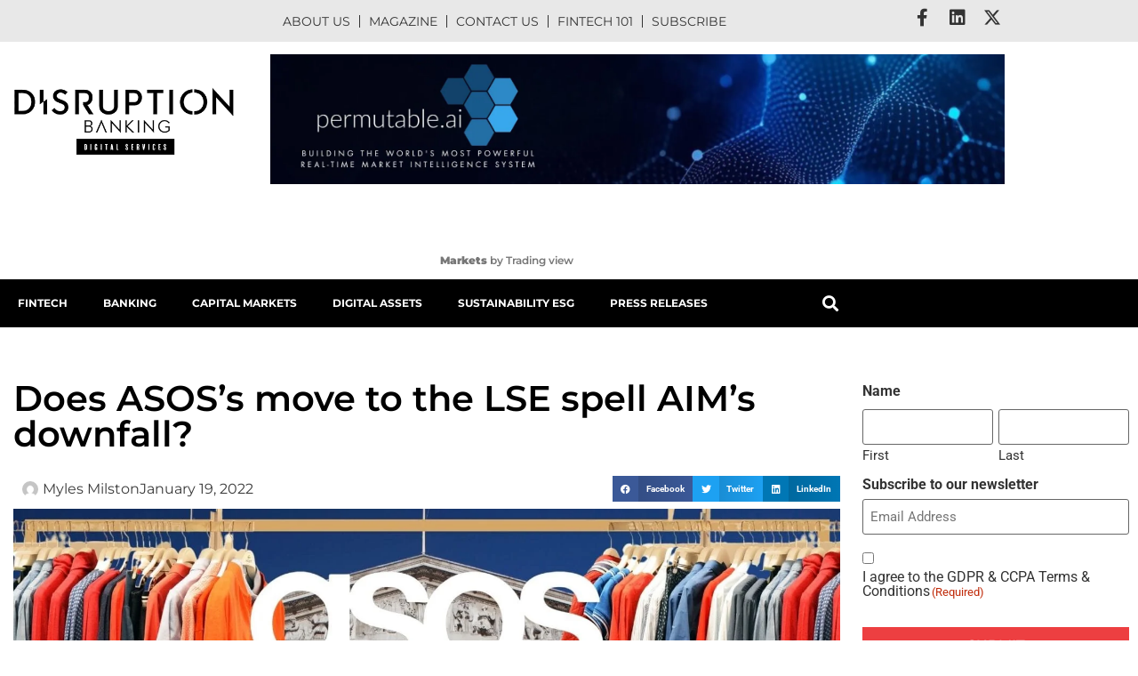

--- FILE ---
content_type: text/html; charset=UTF-8
request_url: https://www.disruptionbanking.com/2022/01/19/does-asos-move-to-the-lse-spell-aims-downfall/
body_size: 36573
content:
<!doctype html><html lang="en-US"><head><script data-no-optimize="1">var litespeed_docref=sessionStorage.getItem("litespeed_docref");litespeed_docref&&(Object.defineProperty(document,"referrer",{get:function(){return litespeed_docref}}),sessionStorage.removeItem("litespeed_docref"));</script> <meta charset="UTF-8"> <script type="litespeed/javascript">var gform;gform||(document.addEventListener("gform_main_scripts_loaded",function(){gform.scriptsLoaded=!0}),document.addEventListener("gform/theme/scripts_loaded",function(){gform.themeScriptsLoaded=!0}),window.addEventListener("DOMContentLiteSpeedLoaded",function(){gform.domLoaded=!0}),gform={domLoaded:!1,scriptsLoaded:!1,themeScriptsLoaded:!1,isFormEditor:()=>"function"==typeof InitializeEditor,callIfLoaded:function(o){return!(!gform.domLoaded||!gform.scriptsLoaded||!gform.themeScriptsLoaded&&!gform.isFormEditor()||(gform.isFormEditor()&&console.warn("The use of gform.initializeOnLoaded() is deprecated in the form editor context and will be removed in Gravity Forms 3.1."),o(),0))},initializeOnLoaded:function(o){gform.callIfLoaded(o)||(document.addEventListener("gform_main_scripts_loaded",()=>{gform.scriptsLoaded=!0,gform.callIfLoaded(o)}),document.addEventListener("gform/theme/scripts_loaded",()=>{gform.themeScriptsLoaded=!0,gform.callIfLoaded(o)}),window.addEventListener("DOMContentLiteSpeedLoaded",()=>{gform.domLoaded=!0,gform.callIfLoaded(o)}))},hooks:{action:{},filter:{}},addAction:function(o,r,e,t){gform.addHook("action",o,r,e,t)},addFilter:function(o,r,e,t){gform.addHook("filter",o,r,e,t)},doAction:function(o){gform.doHook("action",o,arguments)},applyFilters:function(o){return gform.doHook("filter",o,arguments)},removeAction:function(o,r){gform.removeHook("action",o,r)},removeFilter:function(o,r,e){gform.removeHook("filter",o,r,e)},addHook:function(o,r,e,t,n){null==gform.hooks[o][r]&&(gform.hooks[o][r]=[]);var d=gform.hooks[o][r];null==n&&(n=r+"_"+d.length),gform.hooks[o][r].push({tag:n,callable:e,priority:t=null==t?10:t})},doHook:function(r,o,e){var t;if(e=Array.prototype.slice.call(e,1),null!=gform.hooks[r][o]&&((o=gform.hooks[r][o]).sort(function(o,r){return o.priority-r.priority}),o.forEach(function(o){"function"!=typeof(t=o.callable)&&(t=window[t]),"action"==r?t.apply(null,e):e[0]=t.apply(null,e)})),"filter"==r)return e[0]},removeHook:function(o,r,t,n){var e;null!=gform.hooks[o][r]&&(e=(e=gform.hooks[o][r]).filter(function(o,r,e){return!!(null!=n&&n!=o.tag||null!=t&&t!=o.priority)}),gform.hooks[o][r]=e)}})</script> <meta name="viewport" content="width=device-width, initial-scale=1"><link rel="profile" href="https://gmpg.org/xfn/11"><meta name='robots' content='index, follow, max-image-preview:large, max-snippet:-1, max-video-preview:-1' /><style>@font-face {
		font-family: "sw-icon-font";
		src:url("https://www.disruptionbanking.com/wp-content/plugins/social-warfare/assets/fonts/sw-icon-font.eot?ver=4.5.6");
		src:url("https://www.disruptionbanking.com/wp-content/plugins/social-warfare/assets/fonts/sw-icon-font.eot?ver=4.5.6#iefix") format("embedded-opentype"),
		url("https://www.disruptionbanking.com/wp-content/plugins/social-warfare/assets/fonts/sw-icon-font.woff?ver=4.5.6") format("woff"),
		url("https://www.disruptionbanking.com/wp-content/plugins/social-warfare/assets/fonts/sw-icon-font.ttf?ver=4.5.6") format("truetype"),
		url("https://www.disruptionbanking.com/wp-content/plugins/social-warfare/assets/fonts/sw-icon-font.svg?ver=4.5.6#1445203416") format("svg");
		font-weight: normal;
		font-style: normal;
		font-display:block;
	}</style><title>Does ASOS&#039;s move to the LSE spell AIM&#039;s downfall? | Disruption Banking</title><meta name="description" content="This situation highlights what many are beginning to see as the main issue of junior markets like AIM. Although ASOS was able to build a successful company while listed, they’ve reached a pivotal point where growth is no longer possible without graduating to a main market." /><link rel="canonical" href="https://www.disruptionbanking.com/2022/01/19/does-asos-move-to-the-lse-spell-aims-downfall/" /><meta property="og:locale" content="en_US" /><meta property="og:type" content="article" /><meta property="og:title" content="Does ASOS&#039;s move to the LSE spell AIM&#039;s downfall?" /><meta property="og:description" content="This situation highlights what many are beginning to see as the main issue of junior markets like AIM. Although ASOS was able to build a successful company while listed, they’ve reached a pivotal point where growth is no longer possible without graduating to a main market." /><meta property="og:url" content="https://www.disruptionbanking.com/2022/01/19/does-asos-move-to-the-lse-spell-aims-downfall/" /><meta property="og:site_name" content="Disruption Banking" /><meta property="article:publisher" content="https://www.facebook.com/disruptionbanking/" /><meta property="article:published_time" content="2022-01-19T14:01:22+00:00" /><meta property="article:modified_time" content="2022-01-21T17:58:58+00:00" /><meta property="og:image" content="https://www.disruptionbanking.com//wp-content/uploads/2022/01/asos2.jpeg" /><meta property="og:image:width" content="1791" /><meta property="og:image:height" content="993" /><meta property="og:image:type" content="image/jpeg" /><meta name="author" content="Myles Milston" /><meta name="twitter:card" content="summary_large_image" /><meta name="twitter:creator" content="@DisruptionBank" /><meta name="twitter:site" content="@DisruptionBank" /><meta name="twitter:label1" content="Written by" /><meta name="twitter:data1" content="Myles Milston" /><meta name="twitter:label2" content="Est. reading time" /><meta name="twitter:data2" content="3 minutes" /> <script type="application/ld+json" class="yoast-schema-graph">{"@context":"https://schema.org","@graph":[{"@type":"Article","@id":"https://www.disruptionbanking.com/2022/01/19/does-asos-move-to-the-lse-spell-aims-downfall/#article","isPartOf":{"@id":"https://www.disruptionbanking.com/2022/01/19/does-asos-move-to-the-lse-spell-aims-downfall/"},"author":{"name":"Myles Milston","@id":"https://www.disruptionbanking.com/#/schema/person/380e59bf49c7c560d5f8948ab432a823"},"headline":"Does ASOS&#8217;s move to the LSE spell AIM&#8217;s downfall?","datePublished":"2022-01-19T14:01:22+00:00","dateModified":"2022-01-21T17:58:58+00:00","mainEntityOfPage":{"@id":"https://www.disruptionbanking.com/2022/01/19/does-asos-move-to-the-lse-spell-aims-downfall/"},"wordCount":650,"commentCount":0,"publisher":{"@id":"https://www.disruptionbanking.com/#organization"},"image":{"@id":"https://www.disruptionbanking.com/2022/01/19/does-asos-move-to-the-lse-spell-aims-downfall/#primaryimage"},"thumbnailUrl":"https://www.disruptionbanking.com/wp-content/uploads/2022/01/asos2.jpeg","keywords":["AIM","ASOS","blockchain","digital assets","IPO","Junior Markets","Liquidity","LSE","Private Capital","Public Markets","Tokenisation"],"articleSection":["Capital Markets","Investment Banking"],"inLanguage":"en-US","potentialAction":[{"@type":"CommentAction","name":"Comment","target":["https://www.disruptionbanking.com/2022/01/19/does-asos-move-to-the-lse-spell-aims-downfall/#respond"]}],"copyrightYear":"2022","copyrightHolder":{"@id":"https://www.disruptionbanking.com/#organization"}},{"@type":"WebPage","@id":"https://www.disruptionbanking.com/2022/01/19/does-asos-move-to-the-lse-spell-aims-downfall/","url":"https://www.disruptionbanking.com/2022/01/19/does-asos-move-to-the-lse-spell-aims-downfall/","name":"Does ASOS's move to the LSE spell AIM's downfall? | Disruption Banking","isPartOf":{"@id":"https://www.disruptionbanking.com/#website"},"primaryImageOfPage":{"@id":"https://www.disruptionbanking.com/2022/01/19/does-asos-move-to-the-lse-spell-aims-downfall/#primaryimage"},"image":{"@id":"https://www.disruptionbanking.com/2022/01/19/does-asos-move-to-the-lse-spell-aims-downfall/#primaryimage"},"thumbnailUrl":"https://www.disruptionbanking.com/wp-content/uploads/2022/01/asos2.jpeg","datePublished":"2022-01-19T14:01:22+00:00","dateModified":"2022-01-21T17:58:58+00:00","description":"This situation highlights what many are beginning to see as the main issue of junior markets like AIM. Although ASOS was able to build a successful company while listed, they’ve reached a pivotal point where growth is no longer possible without graduating to a main market.","breadcrumb":{"@id":"https://www.disruptionbanking.com/2022/01/19/does-asos-move-to-the-lse-spell-aims-downfall/#breadcrumb"},"inLanguage":"en-US","potentialAction":[{"@type":"ReadAction","target":["https://www.disruptionbanking.com/2022/01/19/does-asos-move-to-the-lse-spell-aims-downfall/"]}]},{"@type":"ImageObject","inLanguage":"en-US","@id":"https://www.disruptionbanking.com/2022/01/19/does-asos-move-to-the-lse-spell-aims-downfall/#primaryimage","url":"https://www.disruptionbanking.com/wp-content/uploads/2022/01/asos2.jpeg","contentUrl":"https://www.disruptionbanking.com/wp-content/uploads/2022/01/asos2.jpeg","width":1791,"height":993},{"@type":"BreadcrumbList","@id":"https://www.disruptionbanking.com/2022/01/19/does-asos-move-to-the-lse-spell-aims-downfall/#breadcrumb","itemListElement":[{"@type":"ListItem","position":1,"name":"Strona główna","item":"https://www.disruptionbanking.com/"},{"@type":"ListItem","position":2,"name":"Does ASOS&#8217;s move to the LSE spell AIM&#8217;s downfall?"}]},{"@type":"WebSite","@id":"https://www.disruptionbanking.com/#website","url":"https://www.disruptionbanking.com/","name":"Disruption Banking","description":"Disrupting Investment Banking","publisher":{"@id":"https://www.disruptionbanking.com/#organization"},"potentialAction":[{"@type":"SearchAction","target":{"@type":"EntryPoint","urlTemplate":"https://www.disruptionbanking.com/?s={search_term_string}"},"query-input":{"@type":"PropertyValueSpecification","valueRequired":true,"valueName":"search_term_string"}}],"inLanguage":"en-US"},{"@type":"Organization","@id":"https://www.disruptionbanking.com/#organization","name":"Disruption Banking","url":"https://www.disruptionbanking.com/","logo":{"@type":"ImageObject","inLanguage":"en-US","@id":"https://www.disruptionbanking.com/#/schema/logo/image/","url":"https://www.disruptionbanking.com//wp-content/uploads/2018/07/DB-launch.png","contentUrl":"https://www.disruptionbanking.com//wp-content/uploads/2018/07/DB-launch.png","width":2078,"height":654,"caption":"Disruption Banking"},"image":{"@id":"https://www.disruptionbanking.com/#/schema/logo/image/"},"sameAs":["https://www.facebook.com/disruptionbanking/","https://x.com/DisruptionBank","https://www.instagram.com/disruption.banking/","https://www.linkedin.com/company/disruptionbanking/","https://www.youtube.com/channel/UCsEE_uvvWRbYWOxPJ85sNMQ"]},{"@type":"Person","@id":"https://www.disruptionbanking.com/#/schema/person/380e59bf49c7c560d5f8948ab432a823","name":"Myles Milston","image":{"@type":"ImageObject","inLanguage":"en-US","@id":"https://www.disruptionbanking.com/#/schema/person/image/","url":"https://www.disruptionbanking.com/wp-content/litespeed/avatar/93f0aa666f4ac0fd6206a4c39235a3d2.jpg?ver=1768325394","contentUrl":"https://www.disruptionbanking.com/wp-content/litespeed/avatar/93f0aa666f4ac0fd6206a4c39235a3d2.jpg?ver=1768325394","caption":"Myles Milston"},"url":"https://www.disruptionbanking.com/author/mylesmilston/"}]}</script> <link rel='dns-prefetch' href='//www.googletagmanager.com' /><link rel="alternate" type="application/rss+xml" title="Disruption Banking &raquo; Feed" href="https://www.disruptionbanking.com/feed/" /><link rel="alternate" type="application/rss+xml" title="Disruption Banking &raquo; Comments Feed" href="https://www.disruptionbanking.com/comments/feed/" /><link rel="alternate" type="application/rss+xml" title="Disruption Banking &raquo; Does ASOS&#8217;s move to the LSE spell AIM&#8217;s downfall? Comments Feed" href="https://www.disruptionbanking.com/2022/01/19/does-asos-move-to-the-lse-spell-aims-downfall/feed/" /><link rel="alternate" title="oEmbed (JSON)" type="application/json+oembed" href="https://www.disruptionbanking.com/wp-json/oembed/1.0/embed?url=https%3A%2F%2Fwww.disruptionbanking.com%2F2022%2F01%2F19%2Fdoes-asos-move-to-the-lse-spell-aims-downfall%2F" /><link rel="alternate" title="oEmbed (XML)" type="text/xml+oembed" href="https://www.disruptionbanking.com/wp-json/oembed/1.0/embed?url=https%3A%2F%2Fwww.disruptionbanking.com%2F2022%2F01%2F19%2Fdoes-asos-move-to-the-lse-spell-aims-downfall%2F&#038;format=xml" /><style id='wp-img-auto-sizes-contain-inline-css'>img:is([sizes=auto i],[sizes^="auto," i]){contain-intrinsic-size:3000px 1500px}
/*# sourceURL=wp-img-auto-sizes-contain-inline-css */</style><link data-optimized="2" rel="stylesheet" href="https://www.disruptionbanking.com/wp-content/litespeed/css/cb830fe014b1cd2ecda819822b7e1730.css?ver=0f7f3" /><style id='global-styles-inline-css'>:root{--wp--preset--aspect-ratio--square: 1;--wp--preset--aspect-ratio--4-3: 4/3;--wp--preset--aspect-ratio--3-4: 3/4;--wp--preset--aspect-ratio--3-2: 3/2;--wp--preset--aspect-ratio--2-3: 2/3;--wp--preset--aspect-ratio--16-9: 16/9;--wp--preset--aspect-ratio--9-16: 9/16;--wp--preset--color--black: #000000;--wp--preset--color--cyan-bluish-gray: #abb8c3;--wp--preset--color--white: #ffffff;--wp--preset--color--pale-pink: #f78da7;--wp--preset--color--vivid-red: #cf2e2e;--wp--preset--color--luminous-vivid-orange: #ff6900;--wp--preset--color--luminous-vivid-amber: #fcb900;--wp--preset--color--light-green-cyan: #7bdcb5;--wp--preset--color--vivid-green-cyan: #00d084;--wp--preset--color--pale-cyan-blue: #8ed1fc;--wp--preset--color--vivid-cyan-blue: #0693e3;--wp--preset--color--vivid-purple: #9b51e0;--wp--preset--gradient--vivid-cyan-blue-to-vivid-purple: linear-gradient(135deg,rgb(6,147,227) 0%,rgb(155,81,224) 100%);--wp--preset--gradient--light-green-cyan-to-vivid-green-cyan: linear-gradient(135deg,rgb(122,220,180) 0%,rgb(0,208,130) 100%);--wp--preset--gradient--luminous-vivid-amber-to-luminous-vivid-orange: linear-gradient(135deg,rgb(252,185,0) 0%,rgb(255,105,0) 100%);--wp--preset--gradient--luminous-vivid-orange-to-vivid-red: linear-gradient(135deg,rgb(255,105,0) 0%,rgb(207,46,46) 100%);--wp--preset--gradient--very-light-gray-to-cyan-bluish-gray: linear-gradient(135deg,rgb(238,238,238) 0%,rgb(169,184,195) 100%);--wp--preset--gradient--cool-to-warm-spectrum: linear-gradient(135deg,rgb(74,234,220) 0%,rgb(151,120,209) 20%,rgb(207,42,186) 40%,rgb(238,44,130) 60%,rgb(251,105,98) 80%,rgb(254,248,76) 100%);--wp--preset--gradient--blush-light-purple: linear-gradient(135deg,rgb(255,206,236) 0%,rgb(152,150,240) 100%);--wp--preset--gradient--blush-bordeaux: linear-gradient(135deg,rgb(254,205,165) 0%,rgb(254,45,45) 50%,rgb(107,0,62) 100%);--wp--preset--gradient--luminous-dusk: linear-gradient(135deg,rgb(255,203,112) 0%,rgb(199,81,192) 50%,rgb(65,88,208) 100%);--wp--preset--gradient--pale-ocean: linear-gradient(135deg,rgb(255,245,203) 0%,rgb(182,227,212) 50%,rgb(51,167,181) 100%);--wp--preset--gradient--electric-grass: linear-gradient(135deg,rgb(202,248,128) 0%,rgb(113,206,126) 100%);--wp--preset--gradient--midnight: linear-gradient(135deg,rgb(2,3,129) 0%,rgb(40,116,252) 100%);--wp--preset--font-size--small: 13px;--wp--preset--font-size--medium: 20px;--wp--preset--font-size--large: 36px;--wp--preset--font-size--x-large: 42px;--wp--preset--spacing--20: 0.44rem;--wp--preset--spacing--30: 0.67rem;--wp--preset--spacing--40: 1rem;--wp--preset--spacing--50: 1.5rem;--wp--preset--spacing--60: 2.25rem;--wp--preset--spacing--70: 3.38rem;--wp--preset--spacing--80: 5.06rem;--wp--preset--shadow--natural: 6px 6px 9px rgba(0, 0, 0, 0.2);--wp--preset--shadow--deep: 12px 12px 50px rgba(0, 0, 0, 0.4);--wp--preset--shadow--sharp: 6px 6px 0px rgba(0, 0, 0, 0.2);--wp--preset--shadow--outlined: 6px 6px 0px -3px rgb(255, 255, 255), 6px 6px rgb(0, 0, 0);--wp--preset--shadow--crisp: 6px 6px 0px rgb(0, 0, 0);}:root { --wp--style--global--content-size: 800px;--wp--style--global--wide-size: 1200px; }:where(body) { margin: 0; }.wp-site-blocks > .alignleft { float: left; margin-right: 2em; }.wp-site-blocks > .alignright { float: right; margin-left: 2em; }.wp-site-blocks > .aligncenter { justify-content: center; margin-left: auto; margin-right: auto; }:where(.wp-site-blocks) > * { margin-block-start: 24px; margin-block-end: 0; }:where(.wp-site-blocks) > :first-child { margin-block-start: 0; }:where(.wp-site-blocks) > :last-child { margin-block-end: 0; }:root { --wp--style--block-gap: 24px; }:root :where(.is-layout-flow) > :first-child{margin-block-start: 0;}:root :where(.is-layout-flow) > :last-child{margin-block-end: 0;}:root :where(.is-layout-flow) > *{margin-block-start: 24px;margin-block-end: 0;}:root :where(.is-layout-constrained) > :first-child{margin-block-start: 0;}:root :where(.is-layout-constrained) > :last-child{margin-block-end: 0;}:root :where(.is-layout-constrained) > *{margin-block-start: 24px;margin-block-end: 0;}:root :where(.is-layout-flex){gap: 24px;}:root :where(.is-layout-grid){gap: 24px;}.is-layout-flow > .alignleft{float: left;margin-inline-start: 0;margin-inline-end: 2em;}.is-layout-flow > .alignright{float: right;margin-inline-start: 2em;margin-inline-end: 0;}.is-layout-flow > .aligncenter{margin-left: auto !important;margin-right: auto !important;}.is-layout-constrained > .alignleft{float: left;margin-inline-start: 0;margin-inline-end: 2em;}.is-layout-constrained > .alignright{float: right;margin-inline-start: 2em;margin-inline-end: 0;}.is-layout-constrained > .aligncenter{margin-left: auto !important;margin-right: auto !important;}.is-layout-constrained > :where(:not(.alignleft):not(.alignright):not(.alignfull)){max-width: var(--wp--style--global--content-size);margin-left: auto !important;margin-right: auto !important;}.is-layout-constrained > .alignwide{max-width: var(--wp--style--global--wide-size);}body .is-layout-flex{display: flex;}.is-layout-flex{flex-wrap: wrap;align-items: center;}.is-layout-flex > :is(*, div){margin: 0;}body .is-layout-grid{display: grid;}.is-layout-grid > :is(*, div){margin: 0;}body{padding-top: 0px;padding-right: 0px;padding-bottom: 0px;padding-left: 0px;}a:where(:not(.wp-element-button)){text-decoration: underline;}:root :where(.wp-element-button, .wp-block-button__link){background-color: #32373c;border-width: 0;color: #fff;font-family: inherit;font-size: inherit;font-style: inherit;font-weight: inherit;letter-spacing: inherit;line-height: inherit;padding-top: calc(0.667em + 2px);padding-right: calc(1.333em + 2px);padding-bottom: calc(0.667em + 2px);padding-left: calc(1.333em + 2px);text-decoration: none;text-transform: inherit;}.has-black-color{color: var(--wp--preset--color--black) !important;}.has-cyan-bluish-gray-color{color: var(--wp--preset--color--cyan-bluish-gray) !important;}.has-white-color{color: var(--wp--preset--color--white) !important;}.has-pale-pink-color{color: var(--wp--preset--color--pale-pink) !important;}.has-vivid-red-color{color: var(--wp--preset--color--vivid-red) !important;}.has-luminous-vivid-orange-color{color: var(--wp--preset--color--luminous-vivid-orange) !important;}.has-luminous-vivid-amber-color{color: var(--wp--preset--color--luminous-vivid-amber) !important;}.has-light-green-cyan-color{color: var(--wp--preset--color--light-green-cyan) !important;}.has-vivid-green-cyan-color{color: var(--wp--preset--color--vivid-green-cyan) !important;}.has-pale-cyan-blue-color{color: var(--wp--preset--color--pale-cyan-blue) !important;}.has-vivid-cyan-blue-color{color: var(--wp--preset--color--vivid-cyan-blue) !important;}.has-vivid-purple-color{color: var(--wp--preset--color--vivid-purple) !important;}.has-black-background-color{background-color: var(--wp--preset--color--black) !important;}.has-cyan-bluish-gray-background-color{background-color: var(--wp--preset--color--cyan-bluish-gray) !important;}.has-white-background-color{background-color: var(--wp--preset--color--white) !important;}.has-pale-pink-background-color{background-color: var(--wp--preset--color--pale-pink) !important;}.has-vivid-red-background-color{background-color: var(--wp--preset--color--vivid-red) !important;}.has-luminous-vivid-orange-background-color{background-color: var(--wp--preset--color--luminous-vivid-orange) !important;}.has-luminous-vivid-amber-background-color{background-color: var(--wp--preset--color--luminous-vivid-amber) !important;}.has-light-green-cyan-background-color{background-color: var(--wp--preset--color--light-green-cyan) !important;}.has-vivid-green-cyan-background-color{background-color: var(--wp--preset--color--vivid-green-cyan) !important;}.has-pale-cyan-blue-background-color{background-color: var(--wp--preset--color--pale-cyan-blue) !important;}.has-vivid-cyan-blue-background-color{background-color: var(--wp--preset--color--vivid-cyan-blue) !important;}.has-vivid-purple-background-color{background-color: var(--wp--preset--color--vivid-purple) !important;}.has-black-border-color{border-color: var(--wp--preset--color--black) !important;}.has-cyan-bluish-gray-border-color{border-color: var(--wp--preset--color--cyan-bluish-gray) !important;}.has-white-border-color{border-color: var(--wp--preset--color--white) !important;}.has-pale-pink-border-color{border-color: var(--wp--preset--color--pale-pink) !important;}.has-vivid-red-border-color{border-color: var(--wp--preset--color--vivid-red) !important;}.has-luminous-vivid-orange-border-color{border-color: var(--wp--preset--color--luminous-vivid-orange) !important;}.has-luminous-vivid-amber-border-color{border-color: var(--wp--preset--color--luminous-vivid-amber) !important;}.has-light-green-cyan-border-color{border-color: var(--wp--preset--color--light-green-cyan) !important;}.has-vivid-green-cyan-border-color{border-color: var(--wp--preset--color--vivid-green-cyan) !important;}.has-pale-cyan-blue-border-color{border-color: var(--wp--preset--color--pale-cyan-blue) !important;}.has-vivid-cyan-blue-border-color{border-color: var(--wp--preset--color--vivid-cyan-blue) !important;}.has-vivid-purple-border-color{border-color: var(--wp--preset--color--vivid-purple) !important;}.has-vivid-cyan-blue-to-vivid-purple-gradient-background{background: var(--wp--preset--gradient--vivid-cyan-blue-to-vivid-purple) !important;}.has-light-green-cyan-to-vivid-green-cyan-gradient-background{background: var(--wp--preset--gradient--light-green-cyan-to-vivid-green-cyan) !important;}.has-luminous-vivid-amber-to-luminous-vivid-orange-gradient-background{background: var(--wp--preset--gradient--luminous-vivid-amber-to-luminous-vivid-orange) !important;}.has-luminous-vivid-orange-to-vivid-red-gradient-background{background: var(--wp--preset--gradient--luminous-vivid-orange-to-vivid-red) !important;}.has-very-light-gray-to-cyan-bluish-gray-gradient-background{background: var(--wp--preset--gradient--very-light-gray-to-cyan-bluish-gray) !important;}.has-cool-to-warm-spectrum-gradient-background{background: var(--wp--preset--gradient--cool-to-warm-spectrum) !important;}.has-blush-light-purple-gradient-background{background: var(--wp--preset--gradient--blush-light-purple) !important;}.has-blush-bordeaux-gradient-background{background: var(--wp--preset--gradient--blush-bordeaux) !important;}.has-luminous-dusk-gradient-background{background: var(--wp--preset--gradient--luminous-dusk) !important;}.has-pale-ocean-gradient-background{background: var(--wp--preset--gradient--pale-ocean) !important;}.has-electric-grass-gradient-background{background: var(--wp--preset--gradient--electric-grass) !important;}.has-midnight-gradient-background{background: var(--wp--preset--gradient--midnight) !important;}.has-small-font-size{font-size: var(--wp--preset--font-size--small) !important;}.has-medium-font-size{font-size: var(--wp--preset--font-size--medium) !important;}.has-large-font-size{font-size: var(--wp--preset--font-size--large) !important;}.has-x-large-font-size{font-size: var(--wp--preset--font-size--x-large) !important;}
:root :where(.wp-block-pullquote){font-size: 1.5em;line-height: 1.6;}
/*# sourceURL=global-styles-inline-css */</style><script type="litespeed/javascript" data-src="https://www.disruptionbanking.com/wp-includes/js/jquery/jquery.min.js" id="jquery-core-js"></script> <script id="cookie-notice-front-js-before" type="litespeed/javascript">var cnArgs={"ajaxUrl":"https:\/\/www.disruptionbanking.com\/wp-admin\/admin-ajax.php","nonce":"a7e5d6cbcd","hideEffect":"fade","position":"bottom","onScroll":!1,"onScrollOffset":100,"onClick":!1,"cookieName":"cookie_notice_accepted","cookieTime":2592000,"cookieTimeRejected":2592000,"globalCookie":!1,"redirection":!1,"cache":!0,"revokeCookies":!1,"revokeCookiesOpt":"automatic"}</script> 
 <script type="litespeed/javascript" data-src="https://www.googletagmanager.com/gtag/js?id=GT-WPL9J7J" id="google_gtagjs-js"></script> <script id="google_gtagjs-js-after" type="litespeed/javascript">window.dataLayer=window.dataLayer||[];function gtag(){dataLayer.push(arguments)}
gtag("set","linker",{"domains":["www.disruptionbanking.com"]});gtag("js",new Date());gtag("set","developer_id.dZTNiMT",!0);gtag("config","GT-WPL9J7J")</script> <script id="ecs_ajax_load-js-extra" type="litespeed/javascript">var ecs_ajax_params={"ajaxurl":"https://www.disruptionbanking.com/wp-admin/admin-ajax.php","posts":"{\"page\":0,\"year\":2022,\"monthnum\":1,\"day\":19,\"name\":\"does-asos-move-to-the-lse-spell-aims-downfall\",\"error\":\"\",\"m\":\"\",\"p\":0,\"post_parent\":\"\",\"subpost\":\"\",\"subpost_id\":\"\",\"attachment\":\"\",\"attachment_id\":0,\"pagename\":\"\",\"page_id\":0,\"second\":\"\",\"minute\":\"\",\"hour\":\"\",\"w\":0,\"category_name\":\"\",\"tag\":\"\",\"cat\":\"\",\"tag_id\":\"\",\"author\":\"\",\"author_name\":\"\",\"feed\":\"\",\"tb\":\"\",\"paged\":0,\"meta_key\":\"\",\"meta_value\":\"\",\"preview\":\"\",\"s\":\"\",\"sentence\":\"\",\"title\":\"\",\"fields\":\"all\",\"menu_order\":\"\",\"embed\":\"\",\"category__in\":[],\"category__not_in\":[],\"category__and\":[],\"post__in\":[],\"post__not_in\":[],\"post_name__in\":[],\"tag__in\":[],\"tag__not_in\":[],\"tag__and\":[],\"tag_slug__in\":[],\"tag_slug__and\":[],\"post_parent__in\":[],\"post_parent__not_in\":[],\"author__in\":[],\"author__not_in\":[],\"search_columns\":[],\"post_type\":[\"post\",\"page\",\"e-landing-page\"],\"ignore_sticky_posts\":false,\"suppress_filters\":false,\"cache_results\":true,\"update_post_term_cache\":true,\"update_menu_item_cache\":false,\"lazy_load_term_meta\":true,\"update_post_meta_cache\":true,\"posts_per_page\":4,\"nopaging\":false,\"comments_per_page\":\"50\",\"no_found_rows\":false,\"order\":\"DESC\"}"}</script> <link rel="https://api.w.org/" href="https://www.disruptionbanking.com/wp-json/" /><link rel="alternate" title="JSON" type="application/json" href="https://www.disruptionbanking.com/wp-json/wp/v2/posts/19920" /><link rel="EditURI" type="application/rsd+xml" title="RSD" href="https://www.disruptionbanking.com/xmlrpc.php?rsd" /><meta name="generator" content="WordPress 6.9" /><link rel='shortlink' href='https://www.disruptionbanking.com/?p=19920' /><meta name="generator" content="Site Kit by Google 1.168.0" /><meta name="description" content="This situation highlights what many are beginning to see as the main issue of junior markets like AIM. Although ASOS was able to build a successful company while listed, they’ve reached a pivotal point where growth is no longer possible without graduating to a main market."><meta name="generator" content="Elementor 3.34.1; features: additional_custom_breakpoints; settings: css_print_method-external, google_font-enabled, font_display-auto"> <script type="litespeed/javascript">(function(){var checkAndRemoveClass=function(){var logoImage=document.querySelector('img.wp-image-17744');if(logoImage&&logoImage.classList.contains('lazyloaded')){logoImage.classList.remove('lazyloaded');observer.disconnect()}};var observer=new MutationObserver(checkAndRemoveClass);observer.observe(document.body,{childList:!0,subtree:!0});checkAndRemoveClass()})()</script> <style>.e-con.e-parent:nth-of-type(n+4):not(.e-lazyloaded):not(.e-no-lazyload),
				.e-con.e-parent:nth-of-type(n+4):not(.e-lazyloaded):not(.e-no-lazyload) * {
					background-image: none !important;
				}
				@media screen and (max-height: 1024px) {
					.e-con.e-parent:nth-of-type(n+3):not(.e-lazyloaded):not(.e-no-lazyload),
					.e-con.e-parent:nth-of-type(n+3):not(.e-lazyloaded):not(.e-no-lazyload) * {
						background-image: none !important;
					}
				}
				@media screen and (max-height: 640px) {
					.e-con.e-parent:nth-of-type(n+2):not(.e-lazyloaded):not(.e-no-lazyload),
					.e-con.e-parent:nth-of-type(n+2):not(.e-lazyloaded):not(.e-no-lazyload) * {
						background-image: none !important;
					}
				}</style> <script type="litespeed/javascript">(function(w,d,s,l,i){w[l]=w[l]||[];w[l].push({'gtm.start':new Date().getTime(),event:'gtm.js'});var f=d.getElementsByTagName(s)[0],j=d.createElement(s),dl=l!='dataLayer'?'&l='+l:'';j.async=!0;j.src='https://www.googletagmanager.com/gtm.js?id='+i+dl;f.parentNode.insertBefore(j,f)})(window,document,'script','dataLayer','GTM-WW7RMB7')</script> <link rel="icon" href="https://www.disruptionbanking.com/wp-content/uploads/2019/08/elementor/thumbs/Logo1-pevl07srlxlkmbbwxgih7hvnn4n22x5o7lqgosso2w.png" sizes="32x32" /><link rel="icon" href="https://www.disruptionbanking.com/wp-content/uploads/2019/08/Logo1-300x300.png" sizes="192x192" /><link rel="apple-touch-icon" href="https://www.disruptionbanking.com/wp-content/uploads/2019/08/Logo1-300x300.png" /><meta name="msapplication-TileImage" content="https://www.disruptionbanking.com/wp-content/uploads/2019/08/Logo1-300x300.png" /><style id="wp-custom-css">#cn-more-info,
#cn-accept-cookie {
    background: #000 !important;
    padding: 7px;
    border-radius: 3px;
    color: #fff;
}


a,
[type=button],
[type=submit], button {
    color: #ED3F41;
}
[type=button],
[type=submit],
button {
    border: 1px solid #ED3F41;
	font-family: "Montserrat", Sans-serif;
    font-weight: 600 !important;
    text-transform: uppercase;
	  border-radius:0;
}

[type=button]:focus, [type=button]:hover, [type=submit]:focus, [type=submit]:hover,
button:focus,
button:hover {
    background: #ED3F41 !important;
}

#para1 {
	font-size: 14px;
	font-family: inherit;
}
.cmtt-backlink {
	font-weight: bold;
}
.main-menu li a .fa-home {
	font-size: 20px;
}

.top-menu .elementor-nav-menu li:not(:last-child) a {
	border-right: 1px solid #333333;
}

.link-disable a,
.hide-nav {
	pointer-events: none;
}

.tv-market-status--for-ticker-tape {
    align-items: center;
    display: flex;
    transform: translateX(4px);
}

.tv-ticker-item-tape__short-name-wrapper {
    display: flex;
}

.ifram-code {
    min-height: 46px;
}

.elementor-21933 .elementor-element.elementor-element-f174083 img {
	max-width: 100% !important;
}


@media (max-width: 768px) {

.tv-ticker-item-tape--compact .tv-ticker-item-tape__inner-wrapper {
    align-items: flex-start;
    flex-direction: column;
    justify-content: space-between;
	  font-size: 14px;
}
	
.tv-ticker-item-tape__inner-wrapper {
    align-items: center;
    display: flex;
    height: 100%;
}
	
.tv-ticker-item-tape--compact {
    font-size: 11px !important;
}
	
.ifram-code,
.ifram-code iframe {
    height: 72px !important;
}
	
}


/* iphone portrait */
@media (width: 736px) {

body.category .news-layout-sidebar-full .uael-post-wrapper-featured .uael-post__inner-wrap {
    padding-top: 300px;
}
	
}</style></head><body data-rsssl=1 class="wp-singular post-template-default single single-post postid-19920 single-format-standard wp-embed-responsive wp-theme-hello-elementor wp-child-theme-hello-theme-child-master cookies-not-set hello-elementor-default elementor-default elementor-template-full-width elementor-kit-17730 elementor-page-18226">
<noscript>
<iframe data-lazyloaded="1" src="about:blank" data-litespeed-src="https://www.googletagmanager.com/ns.html?id=GTM-WW7RMB7" height="0" width="0" style="display:none;visibility:hidden"></iframe>
</noscript>
<a class="skip-link screen-reader-text" href="#content">Skip to content</a><header data-elementor-type="header" data-elementor-id="21933" class="elementor elementor-21933 elementor-location-header" data-elementor-post-type="elementor_library"><section data-particle_enable="false" data-particle-mobile-disabled="false" class="elementor-section elementor-top-section elementor-element elementor-element-3dfd726 elementor-section-content-middle elementor-reverse-tablet elementor-reverse-mobile elementor-section-boxed elementor-section-height-default elementor-section-height-default" data-id="3dfd726" data-element_type="section" data-settings="{&quot;background_background&quot;:&quot;classic&quot;}"><div class="elementor-container elementor-column-gap-default"><div class="elementor-column elementor-col-33 elementor-top-column elementor-element elementor-element-7ea0814 elementor-hidden-tablet elementor-hidden-mobile" data-id="7ea0814" data-element_type="column"><div class="elementor-widget-wrap elementor-element-populated"><div class="elementor-element elementor-element-be8b67f elementor-widget elementor-widget-html" data-id="be8b67f" data-element_type="widget" data-widget_type="html.default"><div class="elementor-widget-container"><div id="para1"></div> <script type="litespeed/javascript">document.getElementById("para1").innerHTML=formatAMPM();function formatAMPM(){var d=new Date(),minutes=d.getMinutes().toString().length==1?'0'+d.getMinutes():d.getMinutes(),hours=d.getHours().toString().length==1?'0'+d.getHours():d.getHours(),ampm=d.getHours()>=12?'pm':'am',months=['January','February','March','April','May','June','July','August','September','October','November','December'],days=['Sunday','Monday','Tuesday','Wednesday','Thursday','Friday','Satday'];return days[d.getDay()]+', '+months[d.getMonth()]+' '+d.getDate()+', '+d.getFullYear()}</script> </div></div></div></div><div class="elementor-column elementor-col-33 elementor-top-column elementor-element elementor-element-10cf44b" data-id="10cf44b" data-element_type="column"><div class="elementor-widget-wrap elementor-element-populated"><div class="elementor-element elementor-element-ea4e7dc elementor-nav-menu__align-center elementor-nav-menu--dropdown-none top-menu elementor-widget elementor-widget-nav-menu" data-id="ea4e7dc" data-element_type="widget" data-settings="{&quot;layout&quot;:&quot;horizontal&quot;,&quot;submenu_icon&quot;:{&quot;value&quot;:&quot;&lt;i class=\&quot;fas fa-caret-down\&quot; aria-hidden=\&quot;true\&quot;&gt;&lt;\/i&gt;&quot;,&quot;library&quot;:&quot;fa-solid&quot;}}" data-widget_type="nav-menu.default"><div class="elementor-widget-container"><nav aria-label="Menu" class="elementor-nav-menu--main elementor-nav-menu__container elementor-nav-menu--layout-horizontal e--pointer-none"><ul id="menu-1-ea4e7dc" class="elementor-nav-menu"><li class="menu-item menu-item-type-post_type menu-item-object-page menu-item-5674"><a href="https://www.disruptionbanking.com/about-us-2/" class="elementor-item">About us</a></li><li class="menu-item menu-item-type-custom menu-item-object-custom menu-item-18849"><a href="/magazine/" class="elementor-item">Magazine</a></li><li class="menu-item menu-item-type-post_type menu-item-object-page menu-item-18749"><a href="https://www.disruptionbanking.com/contact-us/" class="elementor-item">Contact us</a></li><li class="menu-item menu-item-type-post_type menu-item-object-page menu-item-19065"><a href="https://www.disruptionbanking.com/fintech-glossary/" class="elementor-item">Fintech 101</a></li><li class="menu-item menu-item-type-custom menu-item-object-custom menu-item-18798"><a href="/subscribe/" class="elementor-item">Subscribe</a></li></ul></nav><nav class="elementor-nav-menu--dropdown elementor-nav-menu__container" aria-hidden="true"><ul id="menu-2-ea4e7dc" class="elementor-nav-menu"><li class="menu-item menu-item-type-post_type menu-item-object-page menu-item-5674"><a href="https://www.disruptionbanking.com/about-us-2/" class="elementor-item" tabindex="-1">About us</a></li><li class="menu-item menu-item-type-custom menu-item-object-custom menu-item-18849"><a href="/magazine/" class="elementor-item" tabindex="-1">Magazine</a></li><li class="menu-item menu-item-type-post_type menu-item-object-page menu-item-18749"><a href="https://www.disruptionbanking.com/contact-us/" class="elementor-item" tabindex="-1">Contact us</a></li><li class="menu-item menu-item-type-post_type menu-item-object-page menu-item-19065"><a href="https://www.disruptionbanking.com/fintech-glossary/" class="elementor-item" tabindex="-1">Fintech 101</a></li><li class="menu-item menu-item-type-custom menu-item-object-custom menu-item-18798"><a href="/subscribe/" class="elementor-item" tabindex="-1">Subscribe</a></li></ul></nav></div></div></div></div><div class="elementor-column elementor-col-33 elementor-top-column elementor-element elementor-element-8e46f0e" data-id="8e46f0e" data-element_type="column"><div class="elementor-widget-wrap elementor-element-populated"><div class="elementor-element elementor-element-f09c872 e-grid-align-right e-grid-align-tablet-center elementor-shape-rounded elementor-grid-0 elementor-widget elementor-widget-social-icons" data-id="f09c872" data-element_type="widget" data-widget_type="social-icons.default"><div class="elementor-widget-container"><div class="elementor-social-icons-wrapper elementor-grid" role="list">
<span class="elementor-grid-item" role="listitem">
<a class="elementor-icon elementor-social-icon elementor-social-icon-facebook-f elementor-repeater-item-3cc11f9" href="https://www.facebook.com/disruptionbanking/" target="_blank">
<span class="elementor-screen-only">Facebook-f</span>
<i aria-hidden="true" class="fab fa-facebook-f"></i>					</a>
</span>
<span class="elementor-grid-item" role="listitem">
<a class="elementor-icon elementor-social-icon elementor-social-icon-linkedin elementor-repeater-item-f4da785" href="https://www.linkedin.com/company/disruptionbanking/?viewAsMember=true" target="_blank">
<span class="elementor-screen-only">Linkedin</span>
<i aria-hidden="true" class="fab fa-linkedin"></i>					</a>
</span>
<span class="elementor-grid-item" role="listitem">
<a class="elementor-icon elementor-social-icon elementor-social-icon-x-twitter elementor-repeater-item-d24e0c3" href="https://twitter.com/DisruptionBank" target="_blank">
<span class="elementor-screen-only">X-twitter</span>
<i aria-hidden="true" class="fab fa-x-twitter"></i>					</a>
</span></div></div></div></div></div></div></section><section data-particle_enable="false" data-particle-mobile-disabled="false" class="elementor-section elementor-top-section elementor-element elementor-element-a1436cc elementor-section-content-middle elementor-section-boxed elementor-section-height-default elementor-section-height-default" data-id="a1436cc" data-element_type="section"><div class="elementor-container elementor-column-gap-default"><div class="elementor-column elementor-col-50 elementor-top-column elementor-element elementor-element-4ed5531" data-id="4ed5531" data-element_type="column"><div class="elementor-widget-wrap elementor-element-populated"><div class="elementor-element elementor-element-f174083 elementor-widget elementor-widget-image" data-id="f174083" data-element_type="widget" data-widget_type="image.default"><div class="elementor-widget-container">
<a href="https://www.disruptionbanking.com">
<img data-lazyloaded="1" src="[data-uri]" fetchpriority="high" width="500" height="211" data-src="https://www.disruptionbanking.com/wp-content/uploads/2021/11/DB-logo_black.png" class="attachment-full size-full wp-image-17744" alt="" data-srcset="https://www.disruptionbanking.com/wp-content/uploads/2021/11/DB-logo_black.png 500w, https://www.disruptionbanking.com/wp-content/uploads/2021/11/DB-logo_black-300x127.png 300w" data-sizes="(max-width: 500px) 100vw, 500px" />								</a></div></div></div></div><div class="elementor-column elementor-col-50 elementor-top-column elementor-element elementor-element-159cdb5" data-id="159cdb5" data-element_type="column"><div class="elementor-widget-wrap elementor-element-populated"><div class="elementor-element elementor-element-270d05c elementor-widget elementor-widget-shortcode" data-id="270d05c" data-element_type="widget" data-widget_type="shortcode.default"><div class="elementor-widget-container"><div class="elementor-shortcode"><div id="acf-carousel-5e6bf68a-85e8-4682-9f49-2e90c381a4d4"
class="acf-header-carousel "
data-autoplay="1"
data-delay="4000"
data-loop="1"><div class="swiper"><div class="swiper-wrapper"><div class="swiper-slide">
<a class="acf-banner-link" href="https://permutable.ai/" target="_blank">
<img data-lazyloaded="1" src="[data-uri]" width="1920" height="339" data-src="https://www.disruptionbanking.com/wp-content/uploads/2026/01/permiutable.ai-banner.jpeg"
alt="ilustration presents a banner for Permutable AI company"
loading="lazy"
style="width:100%;height:auto;display:block;" /></a></div><div class="swiper-slide">
<a class="acf-banner-link" href="https://www.caishiv.com/conference/detail?conferenceId=261" target="_blank">
<img data-lazyloaded="1" src="[data-uri]" width="1920" height="339" data-src="https://www.disruptionbanking.com/wp-content/uploads/2026/01/HK-HED-banner.jpeg"
alt="ilustration presents a banner for HED event"
loading="lazy"
style="width:100%;height:auto;display:block;" /></a></div><div class="swiper-slide">
<a class="acf-banner-link" href="https://australia.blackswansummit.com/" target="_blank">
<img data-lazyloaded="1" src="[data-uri]" width="1920" height="339" data-src="https://www.disruptionbanking.com/wp-content/uploads/2026/01/BSS-banner.jpg"
alt="ilustration presents a banner for Black Swan Summit event"
loading="lazy"
style="width:100%;height:auto;display:block;" /></a></div><div class="swiper-slide">
<a class="acf-banner-link" href="https://www.disruptionbanking.com/" target="_blank">
<img data-lazyloaded="1" src="[data-uri]" width="1920" height="339" data-src="https://www.disruptionbanking.com/wp-content/uploads/2026/01/Disruption-Banking-Banner.jpeg"
alt="ilustration presents a banner of Disruption Banking"
loading="lazy"
style="width:100%;height:auto;display:block;" /></a></div></div><div class="swiper-pagination"></div></div></div></div></div></div></div></div></div></section><section data-particle_enable="false" data-particle-mobile-disabled="false" class="elementor-section elementor-top-section elementor-element elementor-element-bc487de elementor-section-content-middle elementor-section-boxed elementor-section-height-default elementor-section-height-default" data-id="bc487de" data-element_type="section"><div class="elementor-container elementor-column-gap-default"><div class="elementor-column elementor-col-100 elementor-top-column elementor-element elementor-element-1fbe61e" data-id="1fbe61e" data-element_type="column"><div class="elementor-widget-wrap elementor-element-populated"><div class="elementor-element elementor-element-3164ed2 ifram-code elementor-widget elementor-widget-html" data-id="3164ed2" data-element_type="widget" data-widget_type="html.default"><div class="elementor-widget-container">
<iframe data-lazyloaded="1" src="about:blank" scrolling="no" allowtransparency="true" frameborder="0" data-litespeed-src="https://s.tradingview.com/embed-widget/ticker-tape/?locale=en#%7B%22symbols%22%3A%5B%7B%22description%22%3A%22GOLD%2FUSD%20%22%2C%22proName%22%3A%22OANDA%3AXAUUSD%22%7D%2C%7B%22description%22%3A%22EURO%2FUSD%22%2C%22proName%22%3A%22FX%3AEURUSD%22%7D%2C%7B%22description%22%3A%22GBP%2FUSD%22%2C%22proName%22%3A%22KRAKEN%3AGBPUSD%22%7D%2C%7B%22description%22%3A%22CHINESE%20YUAN%2FUSD%22%2C%22proName%22%3A%22FX_IDC%3ACNYUSD%22%7D%2C%7B%22description%22%3A%22JAPANESE%20YEN%2FUSD%22%2C%22proName%22%3A%22FX_IDC%3AJPYUSD%22%7D%2C%7B%22description%22%3A%22BITCOIN%2FUSD%22%2C%22proName%22%3A%22BITSTAMP%3ABTCUSD%22%7D%2C%7B%22description%22%3A%22NASDAQ%22%2C%22proName%22%3A%22NASDAQ%3ANDAQ%22%7D%2C%7B%22description%22%3A%22FTSE%20100%20%22%2C%22proName%22%3A%22CURRENCYCOM%3AUK100%22%7D%2C%7B%22description%22%3A%22S%26P%20500%20%22%2C%22proName%22%3A%22TVC%3ASPX%22%7D%2C%7B%22description%22%3A%22TESLA%22%2C%22proName%22%3A%22NASDAQ%3ATSLA%22%7D%2C%7B%22description%22%3A%22JPMORGAN%20CHASE%20%26%20CO.%20%22%2C%22proName%22%3A%22NYSE%3AJPM%22%7D%5D%2C%22showSymbolLogo%22%3Atrue%2C%22colorTheme%22%3A%22light%22%2C%22isTransparent%22%3Afalse%2C%22displayMode%22%3A%22adaptive%22%2C%22width%22%3A%22100%25%22%2C%22height%22%3A46%2C%22utm_source%22%3A%22test1.disruptionbanking.com%22%2C%22utm_medium%22%3A%22widget%22%2C%22utm_campaign%22%3A%22ticker-tape%22%7D" style="box-sizing: border-box; height: 46px; width: 100%;" class=""></iframe></div></div><div class="elementor-element elementor-element-355d861 elementor-widget elementor-widget-heading" data-id="355d861" data-element_type="widget" data-widget_type="heading.default"><div class="elementor-widget-container">
<span class="elementor-heading-title elementor-size-default"><a href="#"><a><b>Markets</b> </a>by Trading view</a></span></div></div></div></div></div></section><section data-particle_enable="false" data-particle-mobile-disabled="false" class="elementor-section elementor-top-section elementor-element elementor-element-928b498 elementor-section-content-middle elementor-section-boxed elementor-section-height-default elementor-section-height-default" data-id="928b498" data-element_type="section" data-settings="{&quot;background_background&quot;:&quot;classic&quot;}"><div class="elementor-container elementor-column-gap-default"><div class="elementor-column elementor-col-50 elementor-top-column elementor-element elementor-element-2cc15fb" data-id="2cc15fb" data-element_type="column"><div class="elementor-widget-wrap elementor-element-populated"><div class="elementor-element elementor-element-cc5744e elementor-nav-menu--stretch main-menu elementor-nav-menu__align-start elementor-nav-menu--dropdown-tablet elementor-nav-menu__text-align-aside elementor-nav-menu--toggle elementor-nav-menu--burger elementor-widget elementor-widget-nav-menu" data-id="cc5744e" data-element_type="widget" data-settings="{&quot;full_width&quot;:&quot;stretch&quot;,&quot;layout&quot;:&quot;horizontal&quot;,&quot;submenu_icon&quot;:{&quot;value&quot;:&quot;&lt;i class=\&quot;fas fa-caret-down\&quot; aria-hidden=\&quot;true\&quot;&gt;&lt;\/i&gt;&quot;,&quot;library&quot;:&quot;fa-solid&quot;},&quot;toggle&quot;:&quot;burger&quot;}" data-widget_type="nav-menu.default"><div class="elementor-widget-container"><nav aria-label="Menu" class="elementor-nav-menu--main elementor-nav-menu__container elementor-nav-menu--layout-horizontal e--pointer-none"><ul id="menu-1-cc5744e" class="elementor-nav-menu"><li class="menu-item menu-item-type-taxonomy menu-item-object-category menu-item-18756"><a href="https://www.disruptionbanking.com/category/fintech/" class="elementor-item">Fintech</a></li><li class="menu-item menu-item-type-taxonomy menu-item-object-category current-post-ancestor menu-item-18757"><a href="https://www.disruptionbanking.com/category/banking/" class="elementor-item">Banking</a></li><li class="menu-item menu-item-type-taxonomy menu-item-object-category current-post-ancestor current-menu-parent current-post-parent menu-item-18761"><a href="https://www.disruptionbanking.com/category/capital-markets/" class="elementor-item">Capital Markets</a></li><li class="menu-item menu-item-type-taxonomy menu-item-object-category menu-item-18759"><a href="https://www.disruptionbanking.com/category/digital-assets/" class="elementor-item">Digital Assets</a></li><li class="menu-item menu-item-type-taxonomy menu-item-object-category menu-item-18758"><a href="https://www.disruptionbanking.com/category/sustainability-esg/" class="elementor-item">Sustainability ESG</a></li><li class="menu-item menu-item-type-taxonomy menu-item-object-category menu-item-18760"><a href="https://www.disruptionbanking.com/category/press-release/" class="elementor-item">Press Releases</a></li></ul></nav><div class="elementor-menu-toggle" role="button" tabindex="0" aria-label="Menu Toggle" aria-expanded="false">
<i aria-hidden="true" role="presentation" class="elementor-menu-toggle__icon--open eicon-menu-bar"></i><i aria-hidden="true" role="presentation" class="elementor-menu-toggle__icon--close eicon-close"></i></div><nav class="elementor-nav-menu--dropdown elementor-nav-menu__container" aria-hidden="true"><ul id="menu-2-cc5744e" class="elementor-nav-menu"><li class="menu-item menu-item-type-taxonomy menu-item-object-category menu-item-18756"><a href="https://www.disruptionbanking.com/category/fintech/" class="elementor-item" tabindex="-1">Fintech</a></li><li class="menu-item menu-item-type-taxonomy menu-item-object-category current-post-ancestor menu-item-18757"><a href="https://www.disruptionbanking.com/category/banking/" class="elementor-item" tabindex="-1">Banking</a></li><li class="menu-item menu-item-type-taxonomy menu-item-object-category current-post-ancestor current-menu-parent current-post-parent menu-item-18761"><a href="https://www.disruptionbanking.com/category/capital-markets/" class="elementor-item" tabindex="-1">Capital Markets</a></li><li class="menu-item menu-item-type-taxonomy menu-item-object-category menu-item-18759"><a href="https://www.disruptionbanking.com/category/digital-assets/" class="elementor-item" tabindex="-1">Digital Assets</a></li><li class="menu-item menu-item-type-taxonomy menu-item-object-category menu-item-18758"><a href="https://www.disruptionbanking.com/category/sustainability-esg/" class="elementor-item" tabindex="-1">Sustainability ESG</a></li><li class="menu-item menu-item-type-taxonomy menu-item-object-category menu-item-18760"><a href="https://www.disruptionbanking.com/category/press-release/" class="elementor-item" tabindex="-1">Press Releases</a></li></ul></nav></div></div></div></div><div class="elementor-column elementor-col-50 elementor-top-column elementor-element elementor-element-34129ba" data-id="34129ba" data-element_type="column"><div class="elementor-widget-wrap elementor-element-populated"><div class="elementor-element elementor-element-12e695d elementor-search-form--skin-full_screen elementor-widget elementor-widget-search-form" data-id="12e695d" data-element_type="widget" data-settings="{&quot;skin&quot;:&quot;full_screen&quot;}" data-widget_type="search-form.default"><div class="elementor-widget-container">
<search role="search"><form class="elementor-search-form" action="https://www.disruptionbanking.com" method="get"><div class="elementor-search-form__toggle" role="button" tabindex="0" aria-label="Search">
<i aria-hidden="true" class="fas fa-search"></i></div><div class="elementor-search-form__container">
<label class="elementor-screen-only" for="elementor-search-form-12e695d">Search</label>
<input id="elementor-search-form-12e695d" placeholder="Search..." class="elementor-search-form__input" type="search" name="s" value=""><div class="dialog-lightbox-close-button dialog-close-button" role="button" tabindex="0" aria-label="Close this search box.">
<i aria-hidden="true" class="eicon-close"></i></div></div></form>
</search></div></div></div></div></div></section></header><div data-elementor-type="single-post" data-elementor-id="18226" class="elementor elementor-18226 elementor-location-single post-19920 post type-post status-publish format-standard has-post-thumbnail hentry category-capital-markets category-investment-banking tag-aim tag-asos tag-blockchain tag-digital-assets tag-ipo tag-junior-markets tag-liquidity tag-lse tag-private-capital tag-public-markets tag-tokenisation" data-elementor-post-type="elementor_library"><section data-particle_enable="false" data-particle-mobile-disabled="false" class="elementor-section elementor-top-section elementor-element elementor-element-56169cdc elementor-section-boxed elementor-section-height-default elementor-section-height-default" data-id="56169cdc" data-element_type="section"><div class="elementor-container elementor-column-gap-default"><div class="elementor-column elementor-col-50 elementor-top-column elementor-element elementor-element-7e94c3ee" data-id="7e94c3ee" data-element_type="column"><div class="elementor-widget-wrap elementor-element-populated"><div class="elementor-element elementor-element-2e8b025 elementor-widget elementor-widget-theme-post-title elementor-page-title elementor-widget-heading" data-id="2e8b025" data-element_type="widget" data-widget_type="theme-post-title.default"><div class="elementor-widget-container"><h1 class="elementor-heading-title elementor-size-default">Does ASOS&#8217;s move to the LSE spell AIM&#8217;s downfall?</h1></div></div><section data-particle_enable="false" data-particle-mobile-disabled="false" class="elementor-section elementor-inner-section elementor-element elementor-element-509fa7cc elementor-section-content-middle elementor-section-boxed elementor-section-height-default elementor-section-height-default" data-id="509fa7cc" data-element_type="section"><div class="elementor-container elementor-column-gap-default"><div class="elementor-column elementor-col-50 elementor-inner-column elementor-element elementor-element-5adfb539" data-id="5adfb539" data-element_type="column"><div class="elementor-widget-wrap elementor-element-populated"><div class="elementor-element elementor-element-4566dc30 elementor-align-left post-infos elementor-widget elementor-widget-post-info" data-id="4566dc30" data-element_type="widget" data-widget_type="post-info.default"><div class="elementor-widget-container"><ul class="elementor-inline-items elementor-icon-list-items elementor-post-info"><li class="elementor-icon-list-item elementor-repeater-item-c6619f1 elementor-inline-item" itemprop="author">
<a href="https://www.disruptionbanking.com/author/mylesmilston/">
<span class="elementor-icon-list-icon">
<img data-lazyloaded="1" src="[data-uri]" width="96" height="96" class="elementor-avatar" data-src="https://www.disruptionbanking.com/wp-content/litespeed/avatar/93f0aa666f4ac0fd6206a4c39235a3d2.jpg?ver=1768325394" alt="Picture of Myles Milston" loading="lazy">
</span>
<span class="elementor-icon-list-text elementor-post-info__item elementor-post-info__item--type-author">
Myles Milston					</span>
</a></li><li class="elementor-icon-list-item elementor-repeater-item-33d8247 elementor-inline-item" itemprop="datePublished">
<span class="elementor-icon-list-text elementor-post-info__item elementor-post-info__item--type-date">
<time>January 19, 2022</time>					</span></li></ul></div></div></div></div><div class="elementor-column elementor-col-50 elementor-inner-column elementor-element elementor-element-1a070487" data-id="1a070487" data-element_type="column"><div class="elementor-widget-wrap elementor-element-populated"><div class="elementor-element elementor-element-2b4bc653 elementor-share-buttons--view-icon-text elementor-share-buttons--skin-gradient elementor-share-buttons--shape-square elementor-grid-0 elementor-share-buttons--color-official elementor-widget elementor-widget-share-buttons" data-id="2b4bc653" data-element_type="widget" data-widget_type="share-buttons.default"><div class="elementor-widget-container"><div class="elementor-grid" role="list"><div class="elementor-grid-item" role="listitem"><div class="elementor-share-btn elementor-share-btn_facebook" role="button" tabindex="0" aria-label="Share on facebook">
<span class="elementor-share-btn__icon">
<i class="fab fa-facebook" aria-hidden="true"></i>							</span><div class="elementor-share-btn__text">
<span class="elementor-share-btn__title">
Facebook									</span></div></div></div><div class="elementor-grid-item" role="listitem"><div class="elementor-share-btn elementor-share-btn_twitter" role="button" tabindex="0" aria-label="Share on twitter">
<span class="elementor-share-btn__icon">
<i class="fab fa-twitter" aria-hidden="true"></i>							</span><div class="elementor-share-btn__text">
<span class="elementor-share-btn__title">
Twitter									</span></div></div></div><div class="elementor-grid-item" role="listitem"><div class="elementor-share-btn elementor-share-btn_linkedin" role="button" tabindex="0" aria-label="Share on linkedin">
<span class="elementor-share-btn__icon">
<i class="fab fa-linkedin" aria-hidden="true"></i>							</span><div class="elementor-share-btn__text">
<span class="elementor-share-btn__title">
LinkedIn									</span></div></div></div></div></div></div></div></div></div></section><div class="elementor-element elementor-element-13bfcd5d elementor-widget elementor-widget-theme-post-featured-image elementor-widget-image" data-id="13bfcd5d" data-element_type="widget" data-widget_type="theme-post-featured-image.default"><div class="elementor-widget-container">
<img data-lazyloaded="1" src="[data-uri]" width="1791" height="993" data-src="https://www.disruptionbanking.com/wp-content/uploads/2022/01/asos2.jpeg" class="attachment-full size-full wp-image-19942" alt="" data-srcset="https://www.disruptionbanking.com/wp-content/uploads/2022/01/asos2.jpeg 1791w, https://www.disruptionbanking.com/wp-content/uploads/2022/01/asos2-300x166.jpeg 300w, https://www.disruptionbanking.com/wp-content/uploads/2022/01/asos2-1024x568.jpeg 1024w, https://www.disruptionbanking.com/wp-content/uploads/2022/01/asos2-768x426.jpeg 768w, https://www.disruptionbanking.com/wp-content/uploads/2022/01/asos2-1536x852.jpeg 1536w" data-sizes="(max-width: 1791px) 100vw, 1791px" /></div></div><div class="elementor-element elementor-element-6e2ede93 elementor-widget elementor-widget-theme-post-content" data-id="6e2ede93" data-element_type="widget" data-widget_type="theme-post-content.default"><div class="elementor-widget-container"><p>ASOS&#x2019;s decision to move to the London Stock Exchange after 20 years on the Alternative Investment Market marks an interesting shift for one of AIM&#x2019;s biggest hitters. Originally floating on AIM in 2001, ASOS was among the largest companies on the exchange, with an equity value of &#xA3;2.2bn.</p><p>ASOS has been hit by recent supply chain issues, with a hike in transport costs and disruptions, cutting its share price by half in 2021. The desire to rectify this immediate issue, as well as drive longer term growth and attract funds from a global pool of investors, has led to the decision to jump from the AIM to the LSE.</p><p>This situation highlights what many are beginning to see as the main issue of junior markets like AIM. Although ASOS was able to build a successful company while listed, they&#x2019;ve reached a pivotal point where growth is no longer possible without graduating to a main market.</p><p>For many smaller companies looking to expand, grow and access liquidity, AIM might seem like a good option, but the market has long had a mixed reputation for companies that have chosen to list there. Many businesses have seen themselves crash and burn, whether as a result of poor planning, inexperience or plain mismanagement, and their bad experiences have only added to AIM&#x2019;s perception as a less-than-safe bet for CEOs.</p><p>On top of this reputational issue, companies looking to list on AIM must also grapple with the fact that they would need to put in main-market level admin, compliance, and legal costs only to access junior-market benefits. Understandably, this value proposition might not sit right with business leaders looking to take their company to the next level of growth.</p><p>In fact, our latest research found that overall, there is a desire among finance leaders to ease off on the rush to a public listing. A vast majority (87%) of CFOs and finance directors say that they intend to keep their company private for as long as possible and hold off on an IPO. Unsurprisingly, it&#x2019;s the administrative burden and desire to keep control of their company that is driving this.</p><p>So, if companies that once would have considered listing on AIM are now thinking twice, what does the future look like for private capital and junior markets?</p><p>Could the answer lie within the recent surge of <a class="glossaryLink"  aria-describedby="tt"  data-cmtooltip="&lt;div class=glossaryItemTitle&gt;Blockchain&lt;/div&gt;&lt;div class=glossaryItemBody&gt;Blockchain can make immediate digitally signed transfers of anything virtual or web-based with no substantial running costs once applications are created &ndash; contracts, money, agreements, virtual services and anything like this. Otherwise known as distributed ledger technology.&lt;/div&gt;"  href="https://www.disruptionbanking.com/Fintech Glossary/blockchain/"  data-gt-translate-attributes='[{"attribute":"data-cmtooltip", "format":"html"}]'  tabindex='0' role='link'>blockchain</a> technology? By embracing digital assets, we could completely eradicate the administrative burden behind making liquidity decisions and open up private companies to more options.&nbsp; The largest example of this shift is tokenised securities &ndash; enabling businesses to take advantage of new fundraising and liquidity options through <a class="glossaryLink"  aria-describedby="tt"  data-cmtooltip="&lt;div class=glossaryItemTitle&gt;Blockchain&lt;/div&gt;&lt;div class=glossaryItemBody&gt;Blockchain can make immediate digitally signed transfers of anything virtual or web-based with no substantial running costs once applications are created &ndash; contracts, money, agreements, virtual services and anything like this. Otherwise known as distributed ledger technology.&lt;/div&gt;"  href="https://www.disruptionbanking.com/Fintech Glossary/blockchain/"  data-gt-translate-attributes='[{"attribute":"data-cmtooltip", "format":"html"}]'  tabindex='0' role='link'>blockchain</a> ecosystems.</p><p>For the ASOS of 2001 the AIM market might legitimately have been the best option for growth, but for a similar company today, technology has provided many options for large private companies. This doesn&#x2019;t bode well for junior and alternative markets such as AIM. With all of the technical advancements and changes to the market mentality as a whole, how relevant will AIM be in five years time?</p><p>There is still a place in the future for alternative markets, but they will have to embrace the change; evolve or die. With new advancements and more agility than main markets, AIM has the opportunity to integrate these new technologies directly into their marketplace offering and stay a step ahead of the curve.</p><p>Proof of this shift is evident already, with $10 billion of private share and debt instruments currently being digitally managed on Globacap&#x2019;s platform alone. Over the next five years, we anticipate that the lines between private and public markets will continue to blur, with more companies choosing to stay private and access secondary liquidity for their investors, over listing on wavering junior markets.</p><p>Author: <a href="https://www.linkedin.com/in/myles-milston/" target="_blank" rel="noreferrer noopener">Myles Milston</a></p><p>#ASOS #LSE #AIM #Liquidity #PrivateCapital #JuniorMarkets #<a class="glossaryLink"  aria-describedby="tt"  data-cmtooltip="&lt;div class=glossaryItemTitle&gt;Blockchain&lt;/div&gt;&lt;div class=glossaryItemBody&gt;Blockchain can make immediate digitally signed transfers of anything virtual or web-based with no substantial running costs once applications are created &ndash; contracts, money, agreements, virtual services and anything like this. Otherwise known as distributed ledger technology.&lt;/div&gt;"  href="https://www.disruptionbanking.com/Fintech Glossary/blockchain/"  data-gt-translate-attributes='[{"attribute":"data-cmtooltip", "format":"html"}]'  tabindex='0' role='link'>Blockchain</a> #DigitalAssets #Tokenisation #IPO #PublicMarkets</p><div class="swp-hidden-panel-wrap" style="display: none; visibility: collapse; opacity: 0"><div class="swp_social_panel swp_horizontal_panel swp_flat_fresh  swp_default_full_color swp_individual_full_color swp_other_full_color scale-100  scale-" data-min-width="1100" data-float-color="#ffffff" data-float="bottom" data-float-mobile="bottom" data-transition="slide" data-post-id="19920"><div class="nc_tweetContainer swp_share_button swp_twitter" data-network="twitter"><a class="nc_tweet swp_share_link" rel="nofollow noreferrer noopener" target="_blank" href="https://twitter.com/intent/tweet?text=Does+ASOS%27s+move+to+the+LSE+spell+AIM%27s+downfall%3F&amp;url=https%3A%2F%2Fwww.disruptionbanking.com%2F2022%2F01%2F19%2Fdoes-asos-move-to-the-lse-spell-aims-downfall%2F" data-link="https://twitter.com/intent/tweet?text=Does+ASOS%27s+move+to+the+LSE+spell+AIM%27s+downfall%3F&amp;url=https%3A%2F%2Fwww.disruptionbanking.com%2F2022%2F01%2F19%2Fdoes-asos-move-to-the-lse-spell-aims-downfall%2F"><span class="swp_count swp_hide"><span class="iconFiller"><span class="spaceManWilly"><i class="sw swp_twitter_icon"></i><span class="swp_share">Tweet</span></span></span></span></a></div><div class="nc_tweetContainer swp_share_button swp_linkedin" data-network="linkedin"><a class="nc_tweet swp_share_link" rel="nofollow noreferrer noopener" target="_blank" href="https://www.linkedin.com/cws/share?url=https%3A%2F%2Fwww.disruptionbanking.com%2F2022%2F01%2F19%2Fdoes-asos-move-to-the-lse-spell-aims-downfall%2F" data-link="https://www.linkedin.com/cws/share?url=https%3A%2F%2Fwww.disruptionbanking.com%2F2022%2F01%2F19%2Fdoes-asos-move-to-the-lse-spell-aims-downfall%2F"><span class="swp_count swp_hide"><span class="iconFiller"><span class="spaceManWilly"><i class="sw swp_linkedin_icon"></i><span class="swp_share">Share</span></span></span></span></a></div><div class="nc_tweetContainer swp_share_button swp_facebook" data-network="facebook"><a class="nc_tweet swp_share_link" rel="nofollow noreferrer noopener" target="_blank" href="https://www.facebook.com/share.php?u=https%3A%2F%2Fwww.disruptionbanking.com%2F2022%2F01%2F19%2Fdoes-asos-move-to-the-lse-spell-aims-downfall%2F" data-link="https://www.facebook.com/share.php?u=https%3A%2F%2Fwww.disruptionbanking.com%2F2022%2F01%2F19%2Fdoes-asos-move-to-the-lse-spell-aims-downfall%2F"><span class="swp_count swp_hide"><span class="iconFiller"><span class="spaceManWilly"><i class="sw swp_facebook_icon"></i><span class="swp_share">Share</span></span></span></span></a></div></div></div><div class="swp-content-locator"></div></div></div><div class="elementor-element elementor-element-4d77550e elementor-align-left elementor-widget elementor-widget-post-info" data-id="4d77550e" data-element_type="widget" data-widget_type="post-info.default"><div class="elementor-widget-container"><ul class="elementor-inline-items elementor-icon-list-items elementor-post-info"><li class="elementor-icon-list-item elementor-repeater-item-33d8247 elementor-inline-item" itemprop="about">
<span class="elementor-icon-list-icon">
<i aria-hidden="true" class="fas fa-tags"></i>							</span>
<span class="elementor-icon-list-text elementor-post-info__item elementor-post-info__item--type-terms">
<span class="elementor-post-info__terms-list">
<a href="https://www.disruptionbanking.com/category/capital-markets/" class="elementor-post-info__terms-list-item">Capital Markets</a>, <a href="https://www.disruptionbanking.com/category/banking/investment-banking/" class="elementor-post-info__terms-list-item">Investment Banking</a>				</span>
</span></li></ul></div></div><div class="elementor-element elementor-element-4c706c4 elementor-widget elementor-widget-post-comments" data-id="4c706c4" data-element_type="widget" data-widget_type="post-comments.theme_comments"><div class="elementor-widget-container"><section id="comments" class="comments-area"><div id="respond" class="comment-respond"><h2 id="reply-title" class="comment-reply-title">Leave a Reply <small><a rel="nofollow" id="cancel-comment-reply-link" href="/2022/01/19/does-asos-move-to-the-lse-spell-aims-downfall/#respond" style="display:none;">Cancel reply</a></small></h2><form action="https://www.disruptionbanking.com/wp-comments-post.php" method="post" id="commentform" class="comment-form"><p class="comment-notes"><span id="email-notes">Your email address will not be published.</span> <span class="required-field-message">Required fields are marked <span class="required">*</span></span></p><p class="comment-form-comment"><label for="comment">Comment <span class="required">*</span></label><textarea id="comment" name="comment" cols="45" rows="8" maxlength="65525" required></textarea></p><p class="comment-form-author"><label for="author">Name <span class="required">*</span></label> <input id="author" name="author" type="text" value="" size="30" maxlength="245" autocomplete="name" required /></p><p class="comment-form-email"><label for="email">Email <span class="required">*</span></label> <input id="email" name="email" type="email" value="" size="30" maxlength="100" aria-describedby="email-notes" autocomplete="email" required /></p><p class="comment-form-url"><label for="url">Website</label> <input id="url" name="url" type="url" value="" size="30" maxlength="200" autocomplete="url" /></p><p class="comment-form-cookies-consent"><input id="wp-comment-cookies-consent" name="wp-comment-cookies-consent" type="checkbox" value="yes" /> <label for="wp-comment-cookies-consent">Save my name, email, and website in this browser for the next time I comment.</label></p><div class="gglcptch gglcptch_v3"><input type="hidden" id="g-recaptcha-response" name="g-recaptcha-response" /><br /><div class="gglcptch_error_text">The reCAPTCHA verification period has expired. Please reload the page.</div></div><p class="form-submit"><input name="submit" type="submit" id="submit" class="submit" value="Post Comment" /> <input type='hidden' name='comment_post_ID' value='19920' id='comment_post_ID' />
<input type='hidden' name='comment_parent' id='comment_parent' value='0' /></p></form></div></section></div></div><section data-particle_enable="false" data-particle-mobile-disabled="false" class="elementor-section elementor-inner-section elementor-element elementor-element-4712c5e elementor-section-boxed elementor-section-height-default elementor-section-height-default" data-id="4712c5e" data-element_type="section"><div class="elementor-container elementor-column-gap-default"><div class="elementor-column elementor-col-100 elementor-inner-column elementor-element elementor-element-15a82a2" data-id="15a82a2" data-element_type="column"><div class="elementor-widget-wrap elementor-element-populated"><div class="elementor-element elementor-element-032ae0a elementor-widget__width-auto elementor-widget elementor-widget-heading" data-id="032ae0a" data-element_type="widget" data-widget_type="heading.default"><div class="elementor-widget-container"><h2 class="elementor-heading-title elementor-size-default">Related Posts</h2></div></div></div></div></div></section><div class="elementor-element elementor-element-535f6df elementor-grid-3 elementor-grid-tablet-2 elementor-grid-mobile-1 elementor-posts--thumbnail-top elementor-widget elementor-widget-posts" data-id="535f6df" data-element_type="widget" data-settings="{&quot;classic_columns&quot;:&quot;3&quot;,&quot;classic_columns_tablet&quot;:&quot;2&quot;,&quot;classic_columns_mobile&quot;:&quot;1&quot;,&quot;classic_row_gap&quot;:{&quot;unit&quot;:&quot;px&quot;,&quot;size&quot;:35,&quot;sizes&quot;:[]},&quot;classic_row_gap_tablet&quot;:{&quot;unit&quot;:&quot;px&quot;,&quot;size&quot;:&quot;&quot;,&quot;sizes&quot;:[]},&quot;classic_row_gap_mobile&quot;:{&quot;unit&quot;:&quot;px&quot;,&quot;size&quot;:&quot;&quot;,&quot;sizes&quot;:[]}}" data-widget_type="posts.classic"><div class="elementor-widget-container"><div class="elementor-posts-container elementor-posts elementor-posts--skin-classic elementor-grid" role="list"><article class="elementor-post elementor-grid-item post-39915 post type-post status-publish format-standard has-post-thumbnail hentry category-blockchain category-capital-markets category-digital-assets category-hot-news category-news category-north-america tag-altcoins tag-crypto tag-digital-assets tag-etf tag-nasdaq tag-ripple tag-sec tag-wall-street tag-xrp" role="listitem">
<a class="elementor-post__thumbnail__link" href="https://www.disruptionbanking.com/2025/11/15/can-canary-capitals-xrp-etf-ignite-an-xrp-price-surge/" tabindex="-1" ><div class="elementor-post__thumbnail"><img data-lazyloaded="1" src="[data-uri]" width="1920" height="1065" data-src="https://www.disruptionbanking.com/wp-content/uploads/2025/02/Ripple-XRP-2025.jpg" class="attachment-full size-full wp-image-34333" alt="" /></div>
</a><div class="elementor-post__text"><h3 class="elementor-post__title">
<a href="https://www.disruptionbanking.com/2025/11/15/can-canary-capitals-xrp-etf-ignite-an-xrp-price-surge/" >
Can Canary Capital’s XRP ETF Ignite an XRP Price Surge?			</a></h3>
<a class="elementor-post__read-more" href="https://www.disruptionbanking.com/2025/11/15/can-canary-capitals-xrp-etf-ignite-an-xrp-price-surge/" aria-label="Read more about Can Canary Capital’s XRP ETF Ignite an XRP Price Surge?" tabindex="-1" >
Read More »		</a></div></article><article class="elementor-post elementor-grid-item post-39726 post type-post status-publish format-standard has-post-thumbnail hentry category-asia category-capital-markets category-news tag-japanese-yen tag-liquidity tag-xrp" role="listitem">
<a class="elementor-post__thumbnail__link" href="https://www.disruptionbanking.com/2025/11/07/how-dangerous-is-the-yen-carry-trade/" tabindex="-1" ><div class="elementor-post__thumbnail"><img data-lazyloaded="1" src="[data-uri]" loading="lazy" width="1920" height="1065" data-src="https://www.disruptionbanking.com/wp-content/uploads/2025/11/Carry-Trade-XRP-Japanese-Yen.jpg" class="attachment-full size-full wp-image-39736" alt="" /></div>
</a><div class="elementor-post__text"><h3 class="elementor-post__title">
<a href="https://www.disruptionbanking.com/2025/11/07/how-dangerous-is-the-yen-carry-trade/" >
How Dangerous Is the Yen Carry Trade?			</a></h3>
<a class="elementor-post__read-more" href="https://www.disruptionbanking.com/2025/11/07/how-dangerous-is-the-yen-carry-trade/" aria-label="Read more about How Dangerous Is the Yen Carry Trade?" tabindex="-1" >
Read More »		</a></div></article><article class="elementor-post elementor-grid-item post-39661 post type-post status-publish format-standard has-post-thumbnail hentry category-blockchain category-capital-markets category-digital-assets category-news category-north-america tag-blockchain tag-crypto tag-digital-assets tag-etfs tag-hbar tag-hedera" role="listitem">
<a class="elementor-post__thumbnail__link" href="https://www.disruptionbanking.com/2025/11/03/can-canary-capitals-hbr-etf-ignite-a-hbar-price-surge/" tabindex="-1" ><div class="elementor-post__thumbnail"><img data-lazyloaded="1" src="[data-uri]" loading="lazy" width="1920" height="1065" data-src="https://www.disruptionbanking.com/wp-content/uploads/2023/10/hadera.jpg" class="attachment-full size-full wp-image-30180" alt="hbar hedera" /></div>
</a><div class="elementor-post__text"><h3 class="elementor-post__title">
<a href="https://www.disruptionbanking.com/2025/11/03/can-canary-capitals-hbr-etf-ignite-a-hbar-price-surge/" >
Can Canary Capital’s HBR ETF Ignite a HBAR Price Surge?			</a></h3>
<a class="elementor-post__read-more" href="https://www.disruptionbanking.com/2025/11/03/can-canary-capitals-hbr-etf-ignite-a-hbar-price-surge/" aria-label="Read more about Can Canary Capital’s HBR ETF Ignite a HBAR Price Surge?" tabindex="-1" >
Read More »		</a></div></article></div></div></div></div></div><div class="elementor-column elementor-col-50 elementor-top-column elementor-element elementor-element-69f9073" data-id="69f9073" data-element_type="column"><div class="elementor-widget-wrap elementor-element-populated"><div class="elementor-element elementor-element-5521023 elementor-widget elementor-widget-wp-widget-gform_widget" data-id="5521023" data-element_type="widget" data-widget_type="wp-widget-gform_widget.default"><div class="elementor-widget-container"> <script id="wp-i18n-js-after" type="litespeed/javascript">wp.i18n.setLocaleData({'text direction\u0004ltr':['ltr']})</script> <script defer='defer' src="https://www.disruptionbanking.com/wp-content/plugins/gravityforms/js/jquery.json.min.js" id="gform_json-js"></script> <script id="gform_gravityforms-js-extra" type="litespeed/javascript">var gform_i18n={"datepicker":{"days":{"monday":"Mo","tuesday":"Tu","wednesday":"We","thursday":"Th","friday":"Fr","saturday":"Sa","sunday":"Su"},"months":{"january":"January","february":"February","march":"March","april":"April","may":"May","june":"June","july":"July","august":"August","september":"September","october":"October","november":"November","december":"December"},"firstDay":1,"iconText":"Select date"}};var gf_legacy_multi=[];var gform_gravityforms={"strings":{"invalid_file_extension":"This type of file is not allowed. Must be one of the following:","delete_file":"Delete this file","in_progress":"in progress","file_exceeds_limit":"File exceeds size limit","illegal_extension":"This type of file is not allowed.","max_reached":"Maximum number of files reached","unknown_error":"There was a problem while saving the file on the server","currently_uploading":"Please wait for the uploading to complete","cancel":"Cancel","cancel_upload":"Cancel this upload","cancelled":"Cancelled","error":"Error","message":"Message"},"vars":{"images_url":"https://www.disruptionbanking.com/wp-content/plugins/gravityforms/images"}};var gf_global={"gf_currency_config":{"name":"U.S. Dollar","symbol_left":"$","symbol_right":"","symbol_padding":"","thousand_separator":",","decimal_separator":".","decimals":2,"code":"USD"},"base_url":"https://www.disruptionbanking.com/wp-content/plugins/gravityforms","number_formats":[],"spinnerUrl":"https://www.disruptionbanking.com/wp-content/plugins/gravityforms/images/spinner.svg","version_hash":"c0c9028a9a73d35687592358f2950967","strings":{"newRowAdded":"New row added.","rowRemoved":"Row removed","formSaved":"The form has been saved.  The content contains the link to return and complete the form."}}</script> <script defer='defer' src="https://www.google.com/recaptcha/api.js?hl=en&amp;ver=6.9#038;render=explicit" id="gform_recaptcha-js"></script> <script defer='defer' src="https://www.disruptionbanking.com/wp-content/plugins/gravityforms/js/placeholders.jquery.min.js" id="gform_placeholder-js"></script> <div class='gf_browser_chrome gform_wrapper gravity-theme gform-theme--no-framework' data-form-theme='gravity-theme' data-form-index='0' id='gform_wrapper_1' ><div id='gf_1' class='gform_anchor' tabindex='-1'></div><form method='post' enctype='multipart/form-data' target='gform_ajax_frame_1' id='gform_1'  action='/2022/01/19/does-asos-move-to-the-lse-spell-aims-downfall/#gf_1' data-formid='1' novalidate><div class='gform-body gform_body'><div id='gform_fields_1' class='gform_fields top_label form_sublabel_below description_below validation_below'><fieldset id="field_1_4" class="gfield gfield--type-name gfield--input-type-name gfield--width-full field_sublabel_below gfield--no-description field_description_below field_validation_below gfield_visibility_visible"  ><legend class='gfield_label gform-field-label gfield_label_before_complex' >Name</legend><div class='ginput_complex ginput_container ginput_container--name no_prefix has_first_name no_middle_name has_last_name no_suffix gf_name_has_2 ginput_container_name gform-grid-row' id='input_1_4'>
<span id='input_1_4_3_container' class='name_first gform-grid-col gform-grid-col--size-auto' >
<input type='text' name='input_4.3' id='input_1_4_3' value=''   aria-required='false'     />
<label for='input_1_4_3' class='gform-field-label gform-field-label--type-sub '>First</label>
</span>
<span id='input_1_4_6_container' class='name_last gform-grid-col gform-grid-col--size-auto' >
<input type='text' name='input_4.6' id='input_1_4_6' value=''   aria-required='false'     />
<label for='input_1_4_6' class='gform-field-label gform-field-label--type-sub '>Last</label>
</span></div></fieldset><div id="field_1_1" class="gfield gfield--type-email gfield--input-type-email field_sublabel_below gfield--no-description field_description_below field_validation_below gfield_visibility_visible"  ><label class='gfield_label gform-field-label' for='input_1_1'>Subscribe to our newsletter</label><div class='ginput_container ginput_container_email'>
<input name='input_1' id='input_1_1' type='email' value='' class='large'   placeholder='Email Address'  aria-invalid="false"  /></div></div><fieldset id="field_1_3" class="gfield gfield--type-consent gfield--type-choice gfield--input-type-consent gfield--width-full gfield_contains_required field_sublabel_below gfield--no-description field_description_below hidden_label field_validation_below gfield_visibility_visible"  ><legend class='gfield_label gform-field-label gfield_label_before_complex' >Consent<span class="gfield_required"><span class="gfield_required gfield_required_text">(Required)</span></span></legend><div class='ginput_container ginput_container_consent'><input name='input_3.1' id='input_1_3_1' type='checkbox' value='1'   aria-required="true" aria-invalid="false"   /> <label class="gform-field-label gform-field-label--type-inline gfield_consent_label" for='input_1_3_1' >I agree to the GDPR & CCPA Terms & Conditions<span class="gfield_required gfield_required_text">(Required)</span></label><input type='hidden' name='input_3.2' value='I agree to the GDPR &amp; CCPA Terms &amp; Conditions' class='gform_hidden' /><input type='hidden' name='input_3.3' value='2' class='gform_hidden' /></div></fieldset><div id="field_1_2" class="gfield gfield--type-captcha gfield--input-type-captcha gfield--width-full field_sublabel_below gfield--no-description field_description_below hidden_label field_validation_below gfield_visibility_visible"  ><label class='gfield_label gform-field-label' for='input_1_2'>CAPTCHA</label><div id='input_1_2' class='ginput_container ginput_recaptcha' data-sitekey='6LcBT7cdAAAAACHUowli7yZ9XJF7Wf8z4hcrqREW'  data-theme='light' data-tabindex='0'  data-badge=''></div></div></div></div><div class='gform-footer gform_footer top_label'> <input type='submit' id='gform_submit_button_1' class='gform_button button' onclick='gform.submission.handleButtonClick(this);' data-submission-type='submit' value='Submit'  /> <input type='hidden' name='gform_ajax' value='form_id=1&amp;title=&amp;description=&amp;tabindex=0&amp;theme=gravity-theme&amp;hash=5eb40bd944ea7b722e55d68f06284b47' />
<input type='hidden' class='gform_hidden' name='gform_submission_method' data-js='gform_submission_method_1' value='iframe' />
<input type='hidden' class='gform_hidden' name='gform_theme' data-js='gform_theme_1' id='gform_theme_1' value='gravity-theme' />
<input type='hidden' class='gform_hidden' name='gform_style_settings' data-js='gform_style_settings_1' id='gform_style_settings_1' value='' />
<input type='hidden' class='gform_hidden' name='is_submit_1' value='1' />
<input type='hidden' class='gform_hidden' name='gform_submit' value='1' />
<input type='hidden' class='gform_hidden' name='gform_unique_id' value='' />
<input type='hidden' class='gform_hidden' name='state_1' value='[base64]' />
<input type='hidden' autocomplete='off' class='gform_hidden' name='gform_target_page_number_1' id='gform_target_page_number_1' value='0' />
<input type='hidden' autocomplete='off' class='gform_hidden' name='gform_source_page_number_1' id='gform_source_page_number_1' value='1' />
<input type='hidden' name='gform_field_values' value='' /></div></form></div>
<iframe data-lazyloaded="1" src="about:blank" style='display:none;width:0px;height:0px;' data-litespeed-src='about:blank' name='gform_ajax_frame_1' id='gform_ajax_frame_1' title='This iframe contains the logic required to handle Ajax powered Gravity Forms.'></iframe> <script type="litespeed/javascript">gform.initializeOnLoaded(function(){gformInitSpinner(1,'https://www.disruptionbanking.com/wp-content/plugins/gravityforms/images/spinner.svg',!0);jQuery('#gform_ajax_frame_1').on('load',function(){var contents=jQuery(this).contents().find('*').html();var is_postback=contents.indexOf('GF_AJAX_POSTBACK')>=0;if(!is_postback){return}var form_content=jQuery(this).contents().find('#gform_wrapper_1');var is_confirmation=jQuery(this).contents().find('#gform_confirmation_wrapper_1').length>0;var is_redirect=contents.indexOf('gformRedirect(){')>=0;var is_form=form_content.length>0&&!is_redirect&&!is_confirmation;var mt=parseInt(jQuery('html').css('margin-top'),10)+parseInt(jQuery('body').css('margin-top'),10)+100;if(is_form){jQuery('#gform_wrapper_1').html(form_content.html());if(form_content.hasClass('gform_validation_error')){jQuery('#gform_wrapper_1').addClass('gform_validation_error')}else{jQuery('#gform_wrapper_1').removeClass('gform_validation_error')}setTimeout(function(){jQuery(document).scrollTop(jQuery('#gform_wrapper_1').offset().top-mt)},50);if(window.gformInitDatepicker){gformInitDatepicker()}if(window.gformInitPriceFields){gformInitPriceFields()}var current_page=jQuery('#gform_source_page_number_1').val();gformInitSpinner(1,'https://www.disruptionbanking.com/wp-content/plugins/gravityforms/images/spinner.svg',!0);jQuery(document).trigger('gform_page_loaded',[1,current_page]);window.gf_submitting_1=!1}else if(!is_redirect){var confirmation_content=jQuery(this).contents().find('.GF_AJAX_POSTBACK').html();if(!confirmation_content){confirmation_content=contents}jQuery('#gform_wrapper_1').replaceWith(confirmation_content);jQuery(document).scrollTop(jQuery('#gf_1').offset().top-mt);jQuery(document).trigger('gform_confirmation_loaded',[1]);window.gf_submitting_1=!1;wp.a11y.speak(jQuery('#gform_confirmation_message_1').text())}else{jQuery('#gform_1').append(contents);if(window.gformRedirect){gformRedirect()}}jQuery(document).trigger("gform_pre_post_render",[{formId:"1",currentPage:"current_page",abort:function(){this.preventDefault()}}]);if(event&&event.defaultPrevented){return}const gformWrapperDiv=document.getElementById("gform_wrapper_1");if(gformWrapperDiv){const visibilitySpan=document.createElement("span");visibilitySpan.id="gform_visibility_test_1";gformWrapperDiv.insertAdjacentElement("afterend",visibilitySpan)}const visibilityTestDiv=document.getElementById("gform_visibility_test_1");let postRenderFired=!1;function triggerPostRender(){if(postRenderFired){return}postRenderFired=!0;gform.core.triggerPostRenderEvents(1,current_page);if(visibilityTestDiv){visibilityTestDiv.parentNode.removeChild(visibilityTestDiv)}}function debounce(func,wait,immediate){var timeout;return function(){var context=this,args=arguments;var later=function(){timeout=null;if(!immediate)func.apply(context,args);};var callNow=immediate&&!timeout;clearTimeout(timeout);timeout=setTimeout(later,wait);if(callNow)func.apply(context,args);}}const debouncedTriggerPostRender=debounce(function(){triggerPostRender()},200);if(visibilityTestDiv&&visibilityTestDiv.offsetParent===null){const observer=new MutationObserver((mutations)=>{mutations.forEach((mutation)=>{if(mutation.type==='attributes'&&visibilityTestDiv.offsetParent!==null){debouncedTriggerPostRender();observer.disconnect()}})});observer.observe(document.body,{attributes:!0,childList:!1,subtree:!0,attributeFilter:['style','class'],})}else{triggerPostRender()}})})</script> </div></div><section data-particle_enable="false" data-particle-mobile-disabled="false" class="elementor-section elementor-inner-section elementor-element elementor-element-19ddf16 elementor-section-boxed elementor-section-height-default elementor-section-height-default" data-id="19ddf16" data-element_type="section"><div class="elementor-container elementor-column-gap-default"><div class="elementor-column elementor-col-100 elementor-inner-column elementor-element elementor-element-fcccfa3" data-id="fcccfa3" data-element_type="column"><div class="elementor-widget-wrap elementor-element-populated"><div class="elementor-element elementor-element-41ea674 elementor-widget__width-auto elementor-widget elementor-widget-heading" data-id="41ea674" data-element_type="widget" data-widget_type="heading.default"><div class="elementor-widget-container"><h2 class="elementor-heading-title elementor-size-default">Trending</h2></div></div></div></div></div></section><div class="elementor-element elementor-element-c57ff28 elementor-grid-1 elementor-posts--thumbnail-left elementor-grid-tablet-2 elementor-grid-mobile-1 elementor-widget elementor-widget-posts" data-id="c57ff28" data-element_type="widget" data-settings="{&quot;classic_columns&quot;:&quot;1&quot;,&quot;classic_row_gap&quot;:{&quot;unit&quot;:&quot;px&quot;,&quot;size&quot;:30,&quot;sizes&quot;:[]},&quot;classic_columns_tablet&quot;:&quot;2&quot;,&quot;classic_columns_mobile&quot;:&quot;1&quot;,&quot;classic_row_gap_tablet&quot;:{&quot;unit&quot;:&quot;px&quot;,&quot;size&quot;:&quot;&quot;,&quot;sizes&quot;:[]},&quot;classic_row_gap_mobile&quot;:{&quot;unit&quot;:&quot;px&quot;,&quot;size&quot;:&quot;&quot;,&quot;sizes&quot;:[]}}" data-widget_type="posts.classic"><div class="elementor-widget-container"><div class="elementor-posts-container elementor-posts elementor-posts--skin-classic elementor-grid" role="list"><article class="elementor-post elementor-grid-item post-36812 post type-post status-publish format-standard has-post-thumbnail hentry category-artificial-intelligence category-blockchain category-fintech category-investment-banking category-news category-quants category-technology tag-ai tag-finance tag-python tag-quant tag-technology" role="listitem">
<a class="elementor-post__thumbnail__link" href="https://www.disruptionbanking.com/2025/07/09/python-the-first-language-of-finance/" tabindex="-1" ><div class="elementor-post__thumbnail"><img data-lazyloaded="1" src="[data-uri]" loading="lazy" width="300" height="166" data-src="https://www.disruptionbanking.com/wp-content/uploads/2025/07/python-in-finance-300x166.jpg" class="attachment-medium size-medium wp-image-36931" alt="" /></div>
</a><div class="elementor-post__text"><h3 class="elementor-post__title">
<a href="https://www.disruptionbanking.com/2025/07/09/python-the-first-language-of-finance/" >
Python: the First Language of Finance?			</a></h3></div></article><article class="elementor-post elementor-grid-item post-31639 post type-post status-publish format-standard has-post-thumbnail hentry category-asia category-capital-markets category-hot-news category-insight category-must-read category-news tag-china" role="listitem">
<a class="elementor-post__thumbnail__link" href="https://www.disruptionbanking.com/2024/05/08/is-china-going-to-devalue-the-chinese-yuan-cny/" tabindex="-1" ><div class="elementor-post__thumbnail"><img data-lazyloaded="1" src="[data-uri]" loading="lazy" width="300" height="166" data-src="https://www.disruptionbanking.com/wp-content/uploads/2024/05/cny-devaluation-300x166.jpg" class="attachment-medium size-medium wp-image-31648" alt="" /></div>
</a><div class="elementor-post__text"><h3 class="elementor-post__title">
<a href="https://www.disruptionbanking.com/2024/05/08/is-china-going-to-devalue-the-chinese-yuan-cny/" >
Is China Going To Devalue The Chinese Yuan (CNY)?			</a></h3></div></article><article class="elementor-post elementor-grid-item post-31588 post type-post status-publish format-standard has-post-thumbnail hentry category-digital-assets category-hot-news category-insight category-must-read category-news" role="listitem">
<a class="elementor-post__thumbnail__link" href="https://www.disruptionbanking.com/2024/04/30/avi-eisenberg-the-making-of-a-crypto-conman/" tabindex="-1" ><div class="elementor-post__thumbnail"><img data-lazyloaded="1" src="[data-uri]" loading="lazy" width="300" height="166" data-src="https://www.disruptionbanking.com/wp-content/uploads/2024/04/mango-heist-300x166.jpg" class="attachment-medium size-medium wp-image-31619" alt="" /></div>
</a><div class="elementor-post__text"><h3 class="elementor-post__title">
<a href="https://www.disruptionbanking.com/2024/04/30/avi-eisenberg-the-making-of-a-crypto-conman/" >
Avi Eisenberg: The Making of a Crypto Conman			</a></h3></div></article><article class="elementor-post elementor-grid-item post-29275 post type-post status-publish format-standard has-post-thumbnail hentry category-banking category-digital-assets category-hot-news category-news tag-asia tag-digital-assets" role="listitem">
<a class="elementor-post__thumbnail__link" href="https://www.disruptionbanking.com/2023/07/19/how-hong-kong-made-hsbc-embrace-digital-assets/" tabindex="-1" ><div class="elementor-post__thumbnail"><img data-lazyloaded="1" src="[data-uri]" loading="lazy" width="300" height="166" data-src="https://www.disruptionbanking.com/wp-content/uploads/2023/07/HSBC-HK-Digital-Assets-300x166.jpg" class="attachment-medium size-medium wp-image-29277" alt="" /></div>
</a><div class="elementor-post__text"><h3 class="elementor-post__title">
<a href="https://www.disruptionbanking.com/2023/07/19/how-hong-kong-made-hsbc-embrace-digital-assets/" >
How Hong Kong made HSBC embrace Digital Assets			</a></h3></div></article><article class="elementor-post elementor-grid-item post-32317 post type-post status-publish format-standard has-post-thumbnail hentry category-asia category-banking category-hot-news category-insight category-must-read category-news category-paytech tag-project-nexus" role="listitem">
<a class="elementor-post__thumbnail__link" href="https://www.disruptionbanking.com/2024/08/14/why-has-india-joined-project-nexus/" tabindex="-1" ><div class="elementor-post__thumbnail"><img data-lazyloaded="1" src="[data-uri]" loading="lazy" width="300" height="166" data-src="https://www.disruptionbanking.com/wp-content/uploads/2024/08/India-Project-Nexus-BIS-Innovation-Hub-300x166.jpg" class="attachment-medium size-medium wp-image-32340" alt="" /></div>
</a><div class="elementor-post__text"><h3 class="elementor-post__title">
<a href="https://www.disruptionbanking.com/2024/08/14/why-has-india-joined-project-nexus/" >
Why Has India Joined Project Nexus?			</a></h3></div></article><article class="elementor-post elementor-grid-item post-35773 post type-post status-publish format-standard has-post-thumbnail hentry category-banking category-blockchain category-events category-fintech tag-central-banks tag-innovation tag-regulation tag-switzerland" role="listitem">
<a class="elementor-post__thumbnail__link" href="https://www.disruptionbanking.com/2025/05/06/swiss-finance-welcomes-attendees-at-point-zero-forum/" tabindex="-1" ><div class="elementor-post__thumbnail"><img data-lazyloaded="1" src="[data-uri]" loading="lazy" width="300" height="166" data-src="https://www.disruptionbanking.com/wp-content/uploads/2025/05/Point-Zero-Forum-2025-x-Disruption-Banking-2-300x166.jpg" class="attachment-medium size-medium wp-image-35775" alt="" /></div>
</a><div class="elementor-post__text"><h3 class="elementor-post__title">
<a href="https://www.disruptionbanking.com/2025/05/06/swiss-finance-welcomes-attendees-at-point-zero-forum/" >
Swiss Finance Welcomes Attendees at Point Zero Forum			</a></h3></div></article></div></div></div><div class="elementor-element elementor-element-1cc3229 elementor-grid-1 elementor-hidden-desktop elementor-hidden-tablet elementor-hidden-mobile elementor-grid-tablet-2 elementor-grid-mobile-1 elementor-posts--thumbnail-top elementor-widget elementor-widget-posts" data-id="1cc3229" data-element_type="widget" data-settings="{&quot;classic_columns&quot;:&quot;1&quot;,&quot;classic_columns_tablet&quot;:&quot;2&quot;,&quot;classic_columns_mobile&quot;:&quot;1&quot;,&quot;classic_row_gap&quot;:{&quot;unit&quot;:&quot;px&quot;,&quot;size&quot;:35,&quot;sizes&quot;:[]},&quot;classic_row_gap_tablet&quot;:{&quot;unit&quot;:&quot;px&quot;,&quot;size&quot;:&quot;&quot;,&quot;sizes&quot;:[]},&quot;classic_row_gap_mobile&quot;:{&quot;unit&quot;:&quot;px&quot;,&quot;size&quot;:&quot;&quot;,&quot;sizes&quot;:[]}}" data-widget_type="posts.classic"><div class="elementor-widget-container"><div class="elementor-posts-container elementor-posts elementor-posts--skin-classic elementor-grid" role="list"><article class="elementor-post elementor-grid-item post-41312 post type-post status-publish format-standard has-post-thumbnail hentry category-digital-assets category-news tag-stablecoins" role="listitem">
<a class="elementor-post__thumbnail__link" href="https://www.disruptionbanking.com/2026/01/17/clarity-act-ripple-says-yes-coinbase-walks-away/" tabindex="-1" ><div class="elementor-post__thumbnail"><img data-lazyloaded="1" src="[data-uri]" loading="lazy" width="1194" height="662" data-src="https://www.disruptionbanking.com/wp-content/uploads/2025/10/Becoming-the-Bitcoin-Superpower-Inside-the-Bitcoin-Lobbys-D.C.-Takeover.jpg" class="attachment-full size-full wp-image-39621" alt="" /></div>
</a><div class="elementor-post__text"><h3 class="elementor-post__title">
<a href="https://www.disruptionbanking.com/2026/01/17/clarity-act-ripple-says-yes-coinbase-walks-away/" >
Clarity Act: Ripple Says Yes, Coinbase Walks Away			</a></h3>
<a class="elementor-post__read-more" href="https://www.disruptionbanking.com/2026/01/17/clarity-act-ripple-says-yes-coinbase-walks-away/" aria-label="Read more about Clarity Act: Ripple Says Yes, Coinbase Walks Away" tabindex="-1" >
Read More »		</a></div></article><article class="elementor-post elementor-grid-item post-41305 post type-post status-publish format-standard has-post-thumbnail hentry category-investment-banking category-news tag-banking tag-capital-markets tag-finance" role="listitem">
<a class="elementor-post__thumbnail__link" href="https://www.disruptionbanking.com/2026/01/16/us-banks-2025-earnings-investment-banking-surge-drives-record-recovery/" tabindex="-1" ><div class="elementor-post__thumbnail"><img data-lazyloaded="1" src="[data-uri]" loading="lazy" width="800" height="444" data-src="https://www.disruptionbanking.com/wp-content/uploads/2026/01/US-Banks-2025-Earnings-Investment-Banking-Surge-Drives-Record-Recovery-1.jpg" class="attachment-full size-full wp-image-41311" alt="" /></div>
</a><div class="elementor-post__text"><h3 class="elementor-post__title">
<a href="https://www.disruptionbanking.com/2026/01/16/us-banks-2025-earnings-investment-banking-surge-drives-record-recovery/" >
US Banks 2025 Earnings: Investment Banking Surge Drives Record Recovery			</a></h3>
<a class="elementor-post__read-more" href="https://www.disruptionbanking.com/2026/01/16/us-banks-2025-earnings-investment-banking-surge-drives-record-recovery/" aria-label="Read more about US Banks 2025 Earnings: Investment Banking Surge Drives Record Recovery" tabindex="-1" >
Read More »		</a></div></article><article class="elementor-post elementor-grid-item post-41287 post type-post status-publish format-standard has-post-thumbnail hentry category-digital-assets category-news tag-blockchain tag-cybersecurity tag-digital-assets tag-north-america" role="listitem">
<a class="elementor-post__thumbnail__link" href="https://www.disruptionbanking.com/2026/01/16/texitcoin-founder-finally-admits-year-old-insider-hack-investors-are-furious/" tabindex="-1" ><div class="elementor-post__thumbnail"><img data-lazyloaded="1" src="[data-uri]" loading="lazy" width="1920" height="1065" data-src="https://www.disruptionbanking.com/wp-content/uploads/2025/09/texitcoin2-2.jpg" class="attachment-full size-full wp-image-38478" alt="" /></div>
</a><div class="elementor-post__text"><h3 class="elementor-post__title">
<a href="https://www.disruptionbanking.com/2026/01/16/texitcoin-founder-finally-admits-year-old-insider-hack-investors-are-furious/" >
TEXITcoin Founder Finally Admits Year-Old Insider Hack &amp; Investors Are Furious			</a></h3>
<a class="elementor-post__read-more" href="https://www.disruptionbanking.com/2026/01/16/texitcoin-founder-finally-admits-year-old-insider-hack-investors-are-furious/" aria-label="Read more about TEXITcoin Founder Finally Admits Year-Old Insider Hack &amp; Investors Are Furious" tabindex="-1" >
Read More »		</a></div></article></div></div></div></div></div></div></section></div><footer data-elementor-type="footer" data-elementor-id="17757" class="elementor elementor-17757 elementor-location-footer" data-elementor-post-type="elementor_library"><section data-particle_enable="false" data-particle-mobile-disabled="false" class="elementor-section elementor-top-section elementor-element elementor-element-2e9d8276 elementor-section-boxed elementor-section-height-default elementor-section-height-default" data-id="2e9d8276" data-element_type="section" data-settings="{&quot;background_background&quot;:&quot;classic&quot;}"><div class="elementor-container elementor-column-gap-wider"><div class="elementor-column elementor-col-50 elementor-top-column elementor-element elementor-element-605cb570" data-id="605cb570" data-element_type="column"><div class="elementor-widget-wrap elementor-element-populated"><div class="elementor-element elementor-element-343881f9 elementor-widget elementor-widget-image" data-id="343881f9" data-element_type="widget" data-widget_type="image.default"><div class="elementor-widget-container">
<img data-lazyloaded="1" src="[data-uri]" loading="lazy" width="314" height="96" data-src="https://www.disruptionbanking.com/wp-content/uploads/2021/11/logo.png" class="attachment-full size-full wp-image-17822" alt="" data-srcset="https://www.disruptionbanking.com/wp-content/uploads/2021/11/logo.png 314w, https://www.disruptionbanking.com/wp-content/uploads/2021/11/logo-300x92.png 300w" data-sizes="(max-width: 314px) 100vw, 314px" /></div></div><div class="elementor-element elementor-element-3e97bdd1 elementor-widget elementor-widget-heading" data-id="3e97bdd1" data-element_type="widget" data-widget_type="heading.default"><div class="elementor-widget-container"><h2 class="elementor-heading-title elementor-size-default">Welcome to<b> #DisruptionBanking</b>—a Digital StartUp platform dedicated to new age banking, financial technology and the emerging markets between them. Join our global readership to keep up to date with the latest business, tech and partnership models.<br><br><p data-start="0" data-end="125">We publish press releases on our site only if the company's Authority Score on Google is high enough to justify it as news.</p><p data-start="127" data-end="250">We do not respond to speculative inquiries from <b>@gmail.com</b> addresses. Please represent a company when reaching out to us.</p></h2></div></div><div class="elementor-element elementor-element-9f9d1db elementor-widget elementor-widget-heading" data-id="9f9d1db" data-element_type="widget" data-widget_type="heading.default"><div class="elementor-widget-container"><h2 class="elementor-heading-title elementor-size-default"><a href="http://press@disruptionbanking.com%20​">For partnerships, press releases, marketing, and general inquiries: <a style="color: #4ac5db" href="mailto:hello@disruptionbanking.com">hello@disruptionbanking.com</a></a></h2></div></div></div></div><div class="elementor-column elementor-col-50 elementor-top-column elementor-element elementor-element-2c020a4c" data-id="2c020a4c" data-element_type="column"><div class="elementor-widget-wrap elementor-element-populated"><div class="elementor-element elementor-element-21ff4755 elementor-widget elementor-widget-heading" data-id="21ff4755" data-element_type="widget" data-widget_type="heading.default"><div class="elementor-widget-container"><h2 class="elementor-heading-title elementor-size-default">MUST READ</h2></div></div><div class="elementor-element elementor-element-f73d2ec elementor-grid-1 elementor-posts--thumbnail-none elementor-posts--align-left elementor-grid-tablet-2 elementor-grid-mobile-1 elementor-widget elementor-widget-posts" data-id="f73d2ec" data-element_type="widget" data-settings="{&quot;classic_columns&quot;:&quot;1&quot;,&quot;classic_row_gap&quot;:{&quot;unit&quot;:&quot;px&quot;,&quot;size&quot;:30,&quot;sizes&quot;:[]},&quot;classic_columns_tablet&quot;:&quot;2&quot;,&quot;classic_columns_mobile&quot;:&quot;1&quot;,&quot;classic_row_gap_tablet&quot;:{&quot;unit&quot;:&quot;px&quot;,&quot;size&quot;:&quot;&quot;,&quot;sizes&quot;:[]},&quot;classic_row_gap_mobile&quot;:{&quot;unit&quot;:&quot;px&quot;,&quot;size&quot;:&quot;&quot;,&quot;sizes&quot;:[]}}" data-widget_type="posts.classic"><div class="elementor-widget-container"><div class="elementor-posts-container elementor-posts elementor-posts--skin-classic elementor-grid" role="list"><article class="elementor-post elementor-grid-item post-41312 post type-post status-publish format-standard has-post-thumbnail hentry category-digital-assets category-news tag-stablecoins" role="listitem"><div class="elementor-post__text"><h3 class="elementor-post__title">
<a href="https://www.disruptionbanking.com/2026/01/17/clarity-act-ripple-says-yes-coinbase-walks-away/" >
Clarity Act: Ripple Says Yes, Coinbase Walks Away			</a></h3><div class="elementor-post__meta-data">
<span class="elementor-post-date">
17/01/2026		</span></div></div></article><article class="elementor-post elementor-grid-item post-41305 post type-post status-publish format-standard has-post-thumbnail hentry category-investment-banking category-news tag-banking tag-capital-markets tag-finance" role="listitem"><div class="elementor-post__text"><h3 class="elementor-post__title">
<a href="https://www.disruptionbanking.com/2026/01/16/us-banks-2025-earnings-investment-banking-surge-drives-record-recovery/" >
US Banks 2025 Earnings: Investment Banking Surge Drives Record Recovery			</a></h3><div class="elementor-post__meta-data">
<span class="elementor-post-date">
16/01/2026		</span></div></div></article><article class="elementor-post elementor-grid-item post-41287 post type-post status-publish format-standard has-post-thumbnail hentry category-digital-assets category-news tag-blockchain tag-cybersecurity tag-digital-assets tag-north-america" role="listitem"><div class="elementor-post__text"><h3 class="elementor-post__title">
<a href="https://www.disruptionbanking.com/2026/01/16/texitcoin-founder-finally-admits-year-old-insider-hack-investors-are-furious/" >
TEXITcoin Founder Finally Admits Year-Old Insider Hack &amp; Investors Are Furious			</a></h3><div class="elementor-post__meta-data">
<span class="elementor-post-date">
16/01/2026		</span></div></div></article></div></div></div></div></div></div></section><section data-particle_enable="false" data-particle-mobile-disabled="false" class="elementor-section elementor-top-section elementor-element elementor-element-c8a2088 elementor-section-full_width elementor-section-height-default elementor-section-height-default" data-id="c8a2088" data-element_type="section" data-settings="{&quot;background_background&quot;:&quot;classic&quot;}"><div class="elementor-container elementor-column-gap-default"><div class="elementor-column elementor-col-100 elementor-top-column elementor-element elementor-element-14ede57" data-id="14ede57" data-element_type="column"><div class="elementor-widget-wrap elementor-element-populated"><div class="elementor-element elementor-element-cd834a2 elementor-widget elementor-widget-heading" data-id="cd834a2" data-element_type="widget" data-widget_type="heading.default"><div class="elementor-widget-container"><h2 class="elementor-heading-title elementor-size-default">Thank you partners &amp; sponsors</h2></div></div><div class="elementor-element elementor-element-d67f261 elementor-skin-carousel elementor-widget elementor-widget-media-carousel" data-id="d67f261" data-element_type="widget" data-settings="{&quot;slides_per_view&quot;:&quot;9&quot;,&quot;slides_to_scroll&quot;:&quot;3&quot;,&quot;space_between&quot;:{&quot;unit&quot;:&quot;px&quot;,&quot;size&quot;:20,&quot;sizes&quot;:[]},&quot;autoplay_speed&quot;:3000,&quot;skin&quot;:&quot;carousel&quot;,&quot;effect&quot;:&quot;slide&quot;,&quot;speed&quot;:500,&quot;autoplay&quot;:&quot;yes&quot;,&quot;loop&quot;:&quot;yes&quot;,&quot;pause_on_hover&quot;:&quot;yes&quot;,&quot;pause_on_interaction&quot;:&quot;yes&quot;,&quot;space_between_tablet&quot;:{&quot;unit&quot;:&quot;px&quot;,&quot;size&quot;:10,&quot;sizes&quot;:[]},&quot;space_between_mobile&quot;:{&quot;unit&quot;:&quot;px&quot;,&quot;size&quot;:10,&quot;sizes&quot;:[]}}" data-widget_type="media-carousel.default"><div class="elementor-widget-container"><div class="elementor-swiper"><div class="elementor-main-swiper swiper" role="region" aria-roledescription="carousel" aria-label="Slides"><div class="swiper-wrapper"><div class="swiper-slide" role="group" aria-roledescription="slide">
<a href="https://quantpedia.com/" target="_blank"><div class="elementor-carousel-image" role="img" aria-label="Quantpedia Partner" style="background-image: url(&#039;https://www.disruptionbanking.com/wp-content/uploads/2021/11/Quantpedia-Partner.jpg&#039;)"></div>
</a></div><div class="swiper-slide" role="group" aria-roledescription="slide">
<a href="https://www.fintechfestival.sg/sponsors-and-exhibitors?utm_campaign=SFF%202023&#038;utm_source=ppc&#038;utm_medium=google&#038;utm_term=spex23-ukus&#038;utm_content=generic-brand&#038;utm_term=singapore%20fintech%20festival&#038;utm_campaign=OOm+%7C+SFF+2023+%7C+SP/EX+%7C++UK+%26+US+%7C+Generic++-+Search&#038;utm_source=google-ads&#038;utm_medium=ppc&#038;hsa_acc=4304217401&#038;hsa_cam=20483175559&#038;hsa_grp=147866755650&#038;hsa_ad=670625287428&#038;hsa_src=g&#038;hsa_tgt=kwd-608357288561&#038;hsa_kw=singapore%20fintech%20festival&#038;hsa_mt=p&#038;hsa_net=adwords&#038;hsa_ver=3&#038;gclid=CjwKCAjwoqGnBhAcEiwAwK-OkZPS_hWGcMxn4Wsx-Xi2-_lfI3lBYh-UA_QbevZeafB6maa3G49B2hoCc-QQAvD_BwE" target="_blank"><div class="elementor-carousel-image" role="img" aria-label="SFF Partner" style="background-image: url(&#039;https://www.disruptionbanking.com/wp-content/uploads/2021/11/SFF-Partner.jpg&#039;)"></div>
</a></div><div class="swiper-slide" role="group" aria-roledescription="slide">
<a href="https://glintpay.com/us" target="_blank"><div class="elementor-carousel-image" role="img" aria-label="GLINT Partner" style="background-image: url(&#039;https://www.disruptionbanking.com/wp-content/uploads/2021/11/GLINT-Partner.jpg&#039;)"></div>
</a></div><div class="swiper-slide" role="group" aria-roledescription="slide">
<a href="https://australia.blackswansummit.com/" target="_blank"><div class="elementor-carousel-image" role="img" aria-label="AjSv0ioZ1aUT2ubs4uNHnMi0Iv4CUmpeqlouDiLw" style="background-image: url(&#039;https://www.disruptionbanking.com/wp-content/uploads/2021/11/AjSv0ioZ1aUT2ubs4uNHnMi0Iv4CUmpeqlouDiLw-scaled.png&#039;)"></div>
</a></div><div class="swiper-slide" role="group" aria-roledescription="slide">
<a href="https://gftn.co/" target="_blank"><div class="elementor-carousel-image" role="img" aria-label="gftn_logo_rgb-1" style="background-image: url(&#039;https://www.disruptionbanking.com/wp-content/uploads/2021/11/gftn_logo_rgb-1.webp&#039;)"></div>
</a></div><div class="swiper-slide" role="group" aria-roledescription="slide">
<a href="https://www.digital-startup.com/" target="_blank"><div class="elementor-carousel-image" role="img" aria-label="Digital StartUp Logo Main" style="background-image: url(&#039;https://www.disruptionbanking.com/wp-content/uploads/2021/11/Digital-StartUp-Logo-Main.jpg&#039;)"></div>
</a></div><div class="swiper-slide" role="group" aria-roledescription="slide">
<a href="https://banksocial.io/" target="_blank"><div class="elementor-carousel-image" role="img" aria-label="BankSocial Logo Wide" style="background-image: url(&#039;https://www.disruptionbanking.com/wp-content/uploads/2021/11/BankSocial_Logo-1.jpg&#039;)"></div>
</a></div><div class="swiper-slide" role="group" aria-roledescription="slide">
<a href="https://www.inclusivefintechforum.com/" target="_blank"><div class="elementor-carousel-image" role="img" aria-label="Inclusive Fintech Forum 2023" style="background-image: url(&#039;https://www.disruptionbanking.com/wp-content/uploads/2021/11/Inclusive-Fintech-Forum-2023.webp&#039;)"></div>
</a></div><div class="swiper-slide" role="group" aria-roledescription="slide">
<a href="https://level39.co/"><div class="elementor-carousel-image" role="img" aria-label="Level-39" style="background-image: url(&#039;https://www.disruptionbanking.com/wp-content/uploads/2021/11/Level-39.png&#039;)"></div>
</a></div><div class="swiper-slide" role="group" aria-roledescription="slide">
<a href="https://texasblockchaincouncil.org/"><div class="elementor-carousel-image" role="img" aria-label="Texas Blockchain Council" style="background-image: url(&#039;https://www.disruptionbanking.com/wp-content/uploads/2021/11/combo_mark_color_black2.png&#039;)"></div>
</a></div></div></div></div></div></div></div></div></div></section><section data-particle_enable="false" data-particle-mobile-disabled="false" class="elementor-section elementor-top-section elementor-element elementor-element-69a7c476 elementor-section-content-middle elementor-section-boxed elementor-section-height-default elementor-section-height-default" data-id="69a7c476" data-element_type="section" data-settings="{&quot;background_background&quot;:&quot;classic&quot;}"><div class="elementor-container elementor-column-gap-default"><div class="elementor-column elementor-col-50 elementor-top-column elementor-element elementor-element-23a47024" data-id="23a47024" data-element_type="column"><div class="elementor-widget-wrap elementor-element-populated"><div class="elementor-element elementor-element-79e8e513 elementor-widget elementor-widget-heading" data-id="79e8e513" data-element_type="widget" data-widget_type="heading.default"><div class="elementor-widget-container"><h2 class="elementor-heading-title elementor-size-default">© All rights reserved for DisruptionBanking</h2></div></div><div class="elementor-element elementor-element-6154cdd2 elementor-icon-list--layout-inline elementor-list-item-link-full_width elementor-widget elementor-widget-icon-list" data-id="6154cdd2" data-element_type="widget" data-widget_type="icon-list.default"><div class="elementor-widget-container"><ul class="elementor-icon-list-items elementor-inline-items"><li class="elementor-icon-list-item elementor-inline-item">
<a href="/about-us-2/"><span class="elementor-icon-list-text">About us</span>
</a></li><li class="elementor-icon-list-item elementor-inline-item">
<span class="elementor-icon-list-text">/</span></li><li class="elementor-icon-list-item elementor-inline-item">
<a href="/information-obligations/"><span class="elementor-icon-list-text">Information Obligations</span>
</a></li><li class="elementor-icon-list-item elementor-inline-item">
<span class="elementor-icon-list-text">/</span></li><li class="elementor-icon-list-item elementor-inline-item">
<a href="/fintech-glossary/"><span class="elementor-icon-list-text">Fintech 101</span>
</a></li></ul></div></div></div></div><div class="elementor-column elementor-col-50 elementor-top-column elementor-element elementor-element-46e366ec" data-id="46e366ec" data-element_type="column"><div class="elementor-widget-wrap elementor-element-populated"><div class="elementor-element elementor-element-6d819aac e-grid-align-right e-grid-align-mobile-left elementor-shape-rounded elementor-grid-0 elementor-widget elementor-widget-social-icons" data-id="6d819aac" data-element_type="widget" data-widget_type="social-icons.default"><div class="elementor-widget-container"><div class="elementor-social-icons-wrapper elementor-grid" role="list">
<span class="elementor-grid-item" role="listitem">
<a class="elementor-icon elementor-social-icon elementor-social-icon-facebook-f elementor-repeater-item-49dde04" href="https://www.facebook.com/disruptionbanking" target="_blank">
<span class="elementor-screen-only">Facebook-f</span>
<i aria-hidden="true" class="fab fa-facebook-f"></i>					</a>
</span>
<span class="elementor-grid-item" role="listitem">
<a class="elementor-icon elementor-social-icon elementor-social-icon-linkedin elementor-repeater-item-3c78c43" href="https://www.linkedin.com/company/disruptionbanking/" target="_blank">
<span class="elementor-screen-only">Linkedin</span>
<i aria-hidden="true" class="fab fa-linkedin"></i>					</a>
</span>
<span class="elementor-grid-item" role="listitem">
<a class="elementor-icon elementor-social-icon elementor-social-icon-x-twitter elementor-repeater-item-6b5eeb3" href="https://twitter.com/DisruptionBank" target="_blank">
<span class="elementor-screen-only">X-twitter</span>
<i aria-hidden="true" class="fab fa-x-twitter"></i>					</a>
</span></div></div></div></div></div></div></section></footer> <script type="speculationrules">{"prefetch":[{"source":"document","where":{"and":[{"href_matches":"/*"},{"not":{"href_matches":["/wp-*.php","/wp-admin/*","/wp-content/uploads/*","/wp-content/*","/wp-content/plugins/*","/wp-content/themes/hello-theme-child-master/*","/wp-content/themes/hello-elementor/*","/*\\?(.+)"]}},{"not":{"selector_matches":"a[rel~=\"nofollow\"]"}},{"not":{"selector_matches":".no-prefetch, .no-prefetch a"}}]},"eagerness":"conservative"}]}</script> <script type="litespeed/javascript">(function(){try{var hasCurrentPageTracking=!1;var currentPagePopups=[];if(typeof jQuery!=='undefined'){jQuery('.uael-modal-parent-wrapper').each(function(){var scope=jQuery(this).data('page-views-scope');var enabled=jQuery(this).data('page-views-enabled');var popupId=jQuery(this).attr('id').replace('-overlay','');if(enabled==='yes'&&scope==='current'){hasCurrentPageTracking=!0;currentPagePopups.push(popupId)}})}
if(hasCurrentPageTracking&&currentPagePopups.length>0){var currentUrl=window.location.href;var urlKey='uael_page_views_'+btoa(currentUrl).replace(/[^a-zA-Z0-9]/g,'').substring(0,50);var currentPageViews=parseInt(localStorage.getItem(urlKey)||'0');currentPageViews++;localStorage.setItem(urlKey,currentPageViews.toString());for(var i=0;i<currentPagePopups.length;i++){var popupUrlKey='uael_popup_'+currentPagePopups[i]+'_url_key';localStorage.setItem(popupUrlKey,urlKey)}}}catch(e){}})()</script> <div data-elementor-type="popup" data-elementor-id="30053" class="elementor elementor-30053 elementor-location-popup" data-elementor-settings="{&quot;entrance_animation&quot;:&quot;zoomIn&quot;,&quot;entrance_animation_duration&quot;:{&quot;unit&quot;:&quot;px&quot;,&quot;size&quot;:0.6,&quot;sizes&quot;:[]},&quot;open_selector&quot;:&quot;#verify-subscription&quot;,&quot;a11y_navigation&quot;:&quot;yes&quot;,&quot;triggers&quot;:[],&quot;timing&quot;:[]}" data-elementor-post-type="elementor_library"><section data-particle_enable="false" data-particle-mobile-disabled="false" class="elementor-section elementor-top-section elementor-element elementor-element-3ffa5de elementor-section-boxed elementor-section-height-default elementor-section-height-default" data-id="3ffa5de" data-element_type="section"><div class="elementor-container elementor-column-gap-default"><div class="elementor-column elementor-col-100 elementor-top-column elementor-element elementor-element-ff9f025" data-id="ff9f025" data-element_type="column"><div class="elementor-widget-wrap elementor-element-populated"><div class="elementor-element elementor-element-c98d218 elementor-widget elementor-widget-html" data-id="c98d218" data-element_type="widget" data-widget_type="html.default"><div class="elementor-widget-container"> <script type="litespeed/javascript">document.querySelector("#kartra-verify-btn").onclick=function(event){let email=event.target.closest("form").querySelector('input[type="email"]').value;if(email){jQuery.post("https://www.disruptionbanking.com/wp/wp-admin/admin-ajax.php",{action:"check_in_newsletter",email},function(response){document.querySelector('#verify-email-message .elementor-heading-title').innerText=response.message
document.querySelector('#verify-email-message').style.display='block'
if(response.status=='success')setTimeout(()=>location.reload(),1000)});}}</script> </div></div><div class="elementor-element elementor-element-ebdab0e elementor-widget elementor-widget-heading" data-id="ebdab0e" data-element_type="widget" data-widget_type="heading.default"><div class="elementor-widget-container"><h3 class="elementor-heading-title elementor-size-default">Write your email to verify subscription</h3></div></div><div class="elementor-element elementor-element-cc31d1d elementor-button-align-stretch elementor-widget elementor-widget-form" data-id="cc31d1d" data-element_type="widget" data-settings="{&quot;step_next_label&quot;:&quot;Next&quot;,&quot;step_previous_label&quot;:&quot;Previous&quot;,&quot;button_width&quot;:&quot;30&quot;,&quot;step_type&quot;:&quot;number_text&quot;,&quot;step_icon_shape&quot;:&quot;circle&quot;}" data-widget_type="form.default"><div class="elementor-widget-container"><form class="elementor-form" method="post" name="Subscribe to read more" aria-label="Subscribe to read more">
<input type="hidden" name="post_id" value="30053"/>
<input type="hidden" name="form_id" value="cc31d1d"/>
<input type="hidden" name="referer_title" value="Is The Swiss Franc a Safe Haven in 2025? | Disruption Banking" /><input type="hidden" name="queried_id" value="34195"/><div class="elementor-form-fields-wrapper elementor-labels-"><div class="elementor-field-type-email elementor-field-group elementor-column elementor-field-group-email elementor-col-70 elementor-field-required">
<label for="form-field-email" class="elementor-field-label elementor-screen-only">
Email							</label>
<input size="1" type="email" name="form_fields[email]" id="form-field-email" class="elementor-field elementor-size-md  elementor-field-textual" placeholder="Write your Email" required="required"></div><div class="elementor-field-group elementor-column elementor-field-type-submit elementor-col-30 e-form__buttons">
<button class="elementor-button elementor-size-md" type="submit" id="kartra-verify-btn">
<span class="elementor-button-content-wrapper">
<span class="elementor-button-text">Verify</span>
</span>
</button></div></div></form></div></div><div class="elementor-element elementor-element-5c7f185 elementor-widget elementor-widget-heading" data-id="5c7f185" data-element_type="widget" id="verify-email-message" data-widget_type="heading.default"><div class="elementor-widget-container">
<span class="elementor-heading-title elementor-size-default">Loading...</span></div></div></div></div></div></section></div><div data-elementor-type="popup" data-elementor-id="17889" class="elementor elementor-17889 elementor-location-popup" data-elementor-settings="{&quot;open_selector&quot;:&quot;.open-popup-menu&quot;,&quot;a11y_navigation&quot;:&quot;yes&quot;,&quot;triggers&quot;:[],&quot;timing&quot;:[]}" data-elementor-post-type="elementor_library"><section data-particle_enable="false" data-particle-mobile-disabled="false" class="elementor-section elementor-top-section elementor-element elementor-element-104d1ab elementor-section-boxed elementor-section-height-default elementor-section-height-default" data-id="104d1ab" data-element_type="section"><div class="elementor-container elementor-column-gap-default"><div class="elementor-column elementor-col-100 elementor-top-column elementor-element elementor-element-a9b974e" data-id="a9b974e" data-element_type="column"><div class="elementor-widget-wrap elementor-element-populated"><div class="elementor-element elementor-element-9a0b3ea elementor-widget elementor-widget-heading" data-id="9a0b3ea" data-element_type="widget" data-widget_type="heading.default"><div class="elementor-widget-container"><h4 class="elementor-heading-title elementor-size-default">Sign up for our <span style="color:red">free newsletter</span> and receive the latest banking and fintech stories, straight to your inbox - every week</h4></div></div><div class="elementor-element elementor-element-f2bd509 elementor-widget elementor-widget-html" data-id="f2bd509" data-element_type="widget" data-widget_type="html.default"><div class="elementor-widget-container">
<iframe data-lazyloaded="1" src="about:blank" data-litespeed-src="https://4d.magazynrekruter.pl/db_subskrypcja" width="100%" style="min-height: 600px"></iframe></div></div></div></div></div></section></div> <script type="litespeed/javascript">const lazyloadRunObserver=()=>{const lazyloadBackgrounds=document.querySelectorAll(`.e-con.e-parent:not(.e-lazyloaded)`);const lazyloadBackgroundObserver=new IntersectionObserver((entries)=>{entries.forEach((entry)=>{if(entry.isIntersecting){let lazyloadBackground=entry.target;if(lazyloadBackground){lazyloadBackground.classList.add('e-lazyloaded')}
lazyloadBackgroundObserver.unobserve(entry.target)}})},{rootMargin:'200px 0px 200px 0px'});lazyloadBackgrounds.forEach((lazyloadBackground)=>{lazyloadBackgroundObserver.observe(lazyloadBackground)})};const events=['DOMContentLiteSpeedLoaded','elementor/lazyload/observe',];events.forEach((event)=>{document.addEventListener(event,lazyloadRunObserver)})</script> <style id='cmtooltip-inline-css'>#tt {
				z-index: 1500;
		}

					#tt #ttcont div.glossaryItemTitle {
			color: #000000 !important;
			}
		
					#tt #ttcont div.glossaryItemTitle {
			background-color: #transparent !important;
			padding: 0 !important;
			margin: 0px !important;
			border-top: 10px solid transparent;
			border-bottom: 10px solid transparent;
			}
		
					#tt #ttcont div.glossaryItemTitle {
			font-size: 13px !important;
			}
		
		#tt #ttcont div.glossaryItemBody {
		padding: 0;
					font-size: 13px;
				}
		#tt #ttcont .mobile-link{
					font-size: 13px;
				}

		.mobile-link a.glossaryLink {
		color: #fff !important;
		}
		.mobile-link:before{content: "Term link:  "}

		
		
		.tiles ul.glossaryList li {
		min-width: 85px !important;
		width:85px !important;
		}
		.tiles ul.glossaryList span { min-width:85px; width:85px;  }
		.cm-glossary.tiles.big ul.glossaryList a { min-width:179px; width:179px }
		.cm-glossary.tiles.big ul.glossaryList span { min-width:179px; width:179px; }

				span.glossaryLink, a.glossaryLink {
		border-bottom: dotted 1px #000000;					color: #000000 !important;
				}
		span.glossaryLink.temporary, a.glossaryLink.temporary {
		border-bottom: dotted 1px #eeff11;		}
		span.glossaryLink:hover, a.glossaryLink:hover {
		border-bottom: solid 1px #333333;					color:#333333 !important;
				}

				.glossaryList .glossary-link-title {
		font-weight: normal !important;
		}

		
					#tt #tt-btn-close{ color: #222 !important}
		
		.cm-glossary.grid ul.glossaryList li[class^='ln']  { width: 200px !important}

					#tt #tt-btn-close{
			direction: rtl;
			font-size: 20px !important
			}
		
		
					#tt #ttcont glossaryItemBody * {color: #ffffff}
		

		
					#tt #ttcont a{color: #2EA3F2 !important}
		
		
		
					#ttcont {
			box-shadow: 0px 0px 20px #666666;
			-moz-box-shadow: 0px 0px 20px #666666;
			-webkit-box-shadow: 0px 0px 20px #666666;
			}
					.cm-glossary.term-carousel .slick-slide,
			.cm-glossary.tiles-with-definition ul > li { height: 250px !important}
					.cm-glossary.tiles-with-definition ul {
			grid-template-columns: repeat(auto-fill, 220px) !important;
			}
		
		.glossary-search-wrapper {
		display: inline-block;
				}


		
		input.glossary-search-term {
				outline: none;
																}


		
		
		button.glossary-search.button {
		outline: none;
												}
/*# sourceURL=cmtooltip-inline-css */</style> <script id="wp-postviews-cache-js-extra" type="litespeed/javascript">var viewsCacheL10n={"admin_ajax_url":"https://www.disruptionbanking.com/wp-admin/admin-ajax.php","nonce":"022eb8cb71","post_id":"19920"}</script> <script id="social_warfare_script-js-extra" type="litespeed/javascript">var socialWarfare={"addons":[],"post_id":"19920","variables":{"emphasizeIcons":!1,"powered_by_toggle":!1,"affiliate_link":"https://warfareplugins.com"},"floatBeforeContent":""}</script> <script id="elementor-frontend-js-extra" type="litespeed/javascript">var uael_particles_script={"uael_particles_url":"https://www.disruptionbanking.com/wp-content/plugins/ultimate-elementor/assets/min-js/uael-particles.min.js","particles_url":"https://www.disruptionbanking.com/wp-content/plugins/ultimate-elementor/assets/lib/particles/particles.min.js","snowflakes_image":"https://www.disruptionbanking.com/wp-content/plugins/ultimate-elementor/assets/img/snowflake.svg","gift":"https://www.disruptionbanking.com/wp-content/plugins/ultimate-elementor/assets/img/gift.png","tree":"https://www.disruptionbanking.com/wp-content/plugins/ultimate-elementor/assets/img/tree.png","skull":"https://www.disruptionbanking.com/wp-content/plugins/ultimate-elementor/assets/img/skull.png","ghost":"https://www.disruptionbanking.com/wp-content/plugins/ultimate-elementor/assets/img/ghost.png","moon":"https://www.disruptionbanking.com/wp-content/plugins/ultimate-elementor/assets/img/moon.png","bat":"https://www.disruptionbanking.com/wp-content/plugins/ultimate-elementor/assets/img/bat.png","pumpkin":"https://www.disruptionbanking.com/wp-content/plugins/ultimate-elementor/assets/img/pumpkin.png"};var EAELImageMaskingConfig={"svg_dir_url":"https://www.disruptionbanking.com/wp-content/plugins/essential-addons-for-elementor-lite/assets/front-end/img/image-masking/svg-shapes/"}</script> <script id="elementor-frontend-js-before" type="litespeed/javascript">var elementorFrontendConfig={"environmentMode":{"edit":!1,"wpPreview":!1,"isScriptDebug":!1},"i18n":{"shareOnFacebook":"Share on Facebook","shareOnTwitter":"Share on Twitter","pinIt":"Pin it","download":"Download","downloadImage":"Download image","fullscreen":"Fullscreen","zoom":"Zoom","share":"Share","playVideo":"Play Video","previous":"Previous","next":"Next","close":"Close","a11yCarouselPrevSlideMessage":"Previous slide","a11yCarouselNextSlideMessage":"Next slide","a11yCarouselFirstSlideMessage":"This is the first slide","a11yCarouselLastSlideMessage":"This is the last slide","a11yCarouselPaginationBulletMessage":"Go to slide"},"is_rtl":!1,"breakpoints":{"xs":0,"sm":480,"md":768,"lg":1025,"xl":1440,"xxl":1600},"responsive":{"breakpoints":{"mobile":{"label":"Mobile Portrait","value":767,"default_value":767,"direction":"max","is_enabled":!0},"mobile_extra":{"label":"Mobile Landscape","value":880,"default_value":880,"direction":"max","is_enabled":!1},"tablet":{"label":"Tablet Portrait","value":1024,"default_value":1024,"direction":"max","is_enabled":!0},"tablet_extra":{"label":"Tablet Landscape","value":1200,"default_value":1200,"direction":"max","is_enabled":!1},"laptop":{"label":"Laptop","value":1366,"default_value":1366,"direction":"max","is_enabled":!1},"widescreen":{"label":"Widescreen","value":2400,"default_value":2400,"direction":"min","is_enabled":!1}},"hasCustomBreakpoints":!1},"version":"3.34.1","is_static":!1,"experimentalFeatures":{"additional_custom_breakpoints":!0,"container":!0,"theme_builder_v2":!0,"hello-theme-header-footer":!0,"landing-pages":!0,"nested-elements":!0,"home_screen":!0,"global_classes_should_enforce_capabilities":!0,"e_variables":!0,"cloud-library":!0,"e_opt_in_v4_page":!0,"e_interactions":!0,"import-export-customization":!0,"e_pro_variables":!0},"urls":{"assets":"https:\/\/www.disruptionbanking.com\/wp-content\/plugins\/elementor\/assets\/","ajaxurl":"https:\/\/www.disruptionbanking.com\/wp-admin\/admin-ajax.php","uploadUrl":"https:\/\/www.disruptionbanking.com\/wp-content\/uploads"},"nonces":{"floatingButtonsClickTracking":"b51a0d307e"},"swiperClass":"swiper","settings":{"page":[],"editorPreferences":[]},"kit":{"active_breakpoints":["viewport_mobile","viewport_tablet"],"global_image_lightbox":"yes","lightbox_enable_counter":"yes","lightbox_enable_fullscreen":"yes","lightbox_enable_zoom":"yes","lightbox_enable_share":"yes","lightbox_title_src":"title","lightbox_description_src":"description","hello_header_logo_type":"title","hello_header_menu_layout":"horizontal","hello_footer_logo_type":"logo"},"post":{"id":19920,"title":"Does%20ASOS%27s%20move%20to%20the%20LSE%20spell%20AIM%27s%20downfall%3F%20%7C%20Disruption%20Banking","excerpt":"This situation highlights what many are beginning to see as the main issue of junior markets like AIM. Although ASOS was able to build a successful company while listed, they\u2019ve reached a pivotal point where growth is no longer possible without graduating to a main market.","featuredImage":"https:\/\/www.disruptionbanking.com\/wp-content\/uploads\/2022\/01\/asos2-1024x568.jpeg"}}</script> <script id="elementor-frontend-js-after" type="litespeed/javascript">window.scope_array=[];window.backend=0;jQuery.cachedScript=function(url,options){options=jQuery.extend(options||{},{dataType:"script",cache:!0,url:url});return jQuery.ajax(options)};jQuery(window).on("elementor/frontend/init",function(){elementorFrontend.hooks.addAction("frontend/element_ready/global",function($scope,$){if("undefined"==typeof $scope){return}
if($scope.hasClass("uael-particle-yes")){window.scope_array.push($scope);$scope.find(".uael-particle-wrapper").addClass("js-is-enabled")}else{return}
if(elementorFrontend.isEditMode()&&$scope.find(".uael-particle-wrapper").hasClass("js-is-enabled")&&window.backend==0){var uael_url=uael_particles_script.uael_particles_url;jQuery.cachedScript(uael_url);window.backend=1}else if(elementorFrontend.isEditMode()){var uael_url=uael_particles_script.uael_particles_url;jQuery.cachedScript(uael_url).done(function(){var flag=!0})}})});jQuery.cachedScript=function(url,options){options=jQuery.extend(options||{},{dataType:"script",cache:!0,url:url});return jQuery.ajax(options)};let uael_particle_loaded=!1;jQuery(document).on("ready elementor/popup/show",()=>{loadParticleScript()});jQuery(window).one("elementor/frontend/init",()=>{if(!uael_particle_loaded){loadParticleScript()}});function loadParticleScript(){if(jQuery(".uael-particle-yes").length<1){return}
uael_particle_loaded=!0;var uael_url=uael_particles_script.uael_particles_url;jQuery.cachedScript(uael_url)}</script> <script id="swiper-js-after" type="litespeed/javascript">document.addEventListener('DOMContentLiteSpeedLoaded',function(){document.querySelectorAll('.acf-header-carousel').forEach(function(root){var el=root.querySelector('.swiper');if(!el||typeof Swiper==='undefined')return;var autoplayEnabled=root.dataset.autoplay==='1';var delay=parseInt(root.dataset.delay||'4000',10);var loop=root.dataset.loop==='1';new Swiper(el,{loop:loop,slidesPerView:1,speed:600,autoHeight:!0,autoplay:autoplayEnabled?{delay:delay,disableOnInteraction:!1}:!1,pagination:{el:root.querySelector('.swiper-pagination'),clickable:!0},navigation:!1})})})</script> <script id="eael-general-js-extra" type="litespeed/javascript">var localize={"ajaxurl":"https://www.disruptionbanking.com/wp-admin/admin-ajax.php","nonce":"d49c640f98","i18n":{"added":"Added ","compare":"Compare","loading":"Loading..."},"eael_translate_text":{"required_text":"is a required field","invalid_text":"Invalid","billing_text":"Billing","shipping_text":"Shipping","fg_mfp_counter_text":"of"},"page_permalink":"https://www.disruptionbanking.com/2022/01/19/does-asos-move-to-the-lse-spell-aims-downfall/","cart_redirectition":"","cart_page_url":"","el_breakpoints":{"mobile":{"label":"Mobile Portrait","value":767,"default_value":767,"direction":"max","is_enabled":!0},"mobile_extra":{"label":"Mobile Landscape","value":880,"default_value":880,"direction":"max","is_enabled":!1},"tablet":{"label":"Tablet Portrait","value":1024,"default_value":1024,"direction":"max","is_enabled":!0},"tablet_extra":{"label":"Tablet Landscape","value":1200,"default_value":1200,"direction":"max","is_enabled":!1},"laptop":{"label":"Laptop","value":1366,"default_value":1366,"direction":"max","is_enabled":!1},"widescreen":{"label":"Widescreen","value":2400,"default_value":2400,"direction":"min","is_enabled":!1}},"ParticleThemesData":{"default":"{\"particles\":{\"number\":{\"value\":160,\"density\":{\"enable\":true,\"value_area\":800}},\"color\":{\"value\":\"#ffffff\"},\"shape\":{\"type\":\"circle\",\"stroke\":{\"width\":0,\"color\":\"#000000\"},\"polygon\":{\"nb_sides\":5},\"image\":{\"src\":\"img/github.svg\",\"width\":100,\"height\":100}},\"opacity\":{\"value\":0.5,\"random\":false,\"anim\":{\"enable\":false,\"speed\":1,\"opacity_min\":0.1,\"sync\":false}},\"size\":{\"value\":3,\"random\":true,\"anim\":{\"enable\":false,\"speed\":40,\"size_min\":0.1,\"sync\":false}},\"line_linked\":{\"enable\":true,\"distance\":150,\"color\":\"#ffffff\",\"opacity\":0.4,\"width\":1},\"move\":{\"enable\":true,\"speed\":6,\"direction\":\"none\",\"random\":false,\"straight\":false,\"out_mode\":\"out\",\"bounce\":false,\"attract\":{\"enable\":false,\"rotateX\":600,\"rotateY\":1200}}},\"interactivity\":{\"detect_on\":\"canvas\",\"events\":{\"onhover\":{\"enable\":true,\"mode\":\"repulse\"},\"onclick\":{\"enable\":true,\"mode\":\"push\"},\"resize\":true},\"modes\":{\"grab\":{\"distance\":400,\"line_linked\":{\"opacity\":1}},\"bubble\":{\"distance\":400,\"size\":40,\"duration\":2,\"opacity\":8,\"speed\":3},\"repulse\":{\"distance\":200,\"duration\":0.4},\"push\":{\"particles_nb\":4},\"remove\":{\"particles_nb\":2}}},\"retina_detect\":true}","nasa":"{\"particles\":{\"number\":{\"value\":250,\"density\":{\"enable\":true,\"value_area\":800}},\"color\":{\"value\":\"#ffffff\"},\"shape\":{\"type\":\"circle\",\"stroke\":{\"width\":0,\"color\":\"#000000\"},\"polygon\":{\"nb_sides\":5},\"image\":{\"src\":\"img/github.svg\",\"width\":100,\"height\":100}},\"opacity\":{\"value\":1,\"random\":true,\"anim\":{\"enable\":true,\"speed\":1,\"opacity_min\":0,\"sync\":false}},\"size\":{\"value\":3,\"random\":true,\"anim\":{\"enable\":false,\"speed\":4,\"size_min\":0.3,\"sync\":false}},\"line_linked\":{\"enable\":false,\"distance\":150,\"color\":\"#ffffff\",\"opacity\":0.4,\"width\":1},\"move\":{\"enable\":true,\"speed\":1,\"direction\":\"none\",\"random\":true,\"straight\":false,\"out_mode\":\"out\",\"bounce\":false,\"attract\":{\"enable\":false,\"rotateX\":600,\"rotateY\":600}}},\"interactivity\":{\"detect_on\":\"canvas\",\"events\":{\"onhover\":{\"enable\":true,\"mode\":\"bubble\"},\"onclick\":{\"enable\":true,\"mode\":\"repulse\"},\"resize\":true},\"modes\":{\"grab\":{\"distance\":400,\"line_linked\":{\"opacity\":1}},\"bubble\":{\"distance\":250,\"size\":0,\"duration\":2,\"opacity\":0,\"speed\":3},\"repulse\":{\"distance\":400,\"duration\":0.4},\"push\":{\"particles_nb\":4},\"remove\":{\"particles_nb\":2}}},\"retina_detect\":true}","bubble":"{\"particles\":{\"number\":{\"value\":15,\"density\":{\"enable\":true,\"value_area\":800}},\"color\":{\"value\":\"#1b1e34\"},\"shape\":{\"type\":\"polygon\",\"stroke\":{\"width\":0,\"color\":\"#000\"},\"polygon\":{\"nb_sides\":6},\"image\":{\"src\":\"img/github.svg\",\"width\":100,\"height\":100}},\"opacity\":{\"value\":0.3,\"random\":true,\"anim\":{\"enable\":false,\"speed\":1,\"opacity_min\":0.1,\"sync\":false}},\"size\":{\"value\":50,\"random\":false,\"anim\":{\"enable\":true,\"speed\":10,\"size_min\":40,\"sync\":false}},\"line_linked\":{\"enable\":false,\"distance\":200,\"color\":\"#ffffff\",\"opacity\":1,\"width\":2},\"move\":{\"enable\":true,\"speed\":8,\"direction\":\"none\",\"random\":false,\"straight\":false,\"out_mode\":\"out\",\"bounce\":false,\"attract\":{\"enable\":false,\"rotateX\":600,\"rotateY\":1200}}},\"interactivity\":{\"detect_on\":\"canvas\",\"events\":{\"onhover\":{\"enable\":false,\"mode\":\"grab\"},\"onclick\":{\"enable\":false,\"mode\":\"push\"},\"resize\":true},\"modes\":{\"grab\":{\"distance\":400,\"line_linked\":{\"opacity\":1}},\"bubble\":{\"distance\":400,\"size\":40,\"duration\":2,\"opacity\":8,\"speed\":3},\"repulse\":{\"distance\":200,\"duration\":0.4},\"push\":{\"particles_nb\":4},\"remove\":{\"particles_nb\":2}}},\"retina_detect\":true}","snow":"{\"particles\":{\"number\":{\"value\":450,\"density\":{\"enable\":true,\"value_area\":800}},\"color\":{\"value\":\"#fff\"},\"shape\":{\"type\":\"circle\",\"stroke\":{\"width\":0,\"color\":\"#000000\"},\"polygon\":{\"nb_sides\":5},\"image\":{\"src\":\"img/github.svg\",\"width\":100,\"height\":100}},\"opacity\":{\"value\":0.5,\"random\":true,\"anim\":{\"enable\":false,\"speed\":1,\"opacity_min\":0.1,\"sync\":false}},\"size\":{\"value\":5,\"random\":true,\"anim\":{\"enable\":false,\"speed\":40,\"size_min\":0.1,\"sync\":false}},\"line_linked\":{\"enable\":false,\"distance\":500,\"color\":\"#ffffff\",\"opacity\":0.4,\"width\":2},\"move\":{\"enable\":true,\"speed\":6,\"direction\":\"bottom\",\"random\":false,\"straight\":false,\"out_mode\":\"out\",\"bounce\":false,\"attract\":{\"enable\":false,\"rotateX\":600,\"rotateY\":1200}}},\"interactivity\":{\"detect_on\":\"canvas\",\"events\":{\"onhover\":{\"enable\":true,\"mode\":\"bubble\"},\"onclick\":{\"enable\":true,\"mode\":\"repulse\"},\"resize\":true},\"modes\":{\"grab\":{\"distance\":400,\"line_linked\":{\"opacity\":0.5}},\"bubble\":{\"distance\":400,\"size\":4,\"duration\":0.3,\"opacity\":1,\"speed\":3},\"repulse\":{\"distance\":200,\"duration\":0.4},\"push\":{\"particles_nb\":4},\"remove\":{\"particles_nb\":2}}},\"retina_detect\":true}","nyan_cat":"{\"particles\":{\"number\":{\"value\":150,\"density\":{\"enable\":false,\"value_area\":800}},\"color\":{\"value\":\"#ffffff\"},\"shape\":{\"type\":\"star\",\"stroke\":{\"width\":0,\"color\":\"#000000\"},\"polygon\":{\"nb_sides\":5},\"image\":{\"src\":\"http://wiki.lexisnexis.com/academic/images/f/fb/Itunes_podcast_icon_300.jpg\",\"width\":100,\"height\":100}},\"opacity\":{\"value\":0.5,\"random\":false,\"anim\":{\"enable\":false,\"speed\":1,\"opacity_min\":0.1,\"sync\":false}},\"size\":{\"value\":4,\"random\":true,\"anim\":{\"enable\":false,\"speed\":40,\"size_min\":0.1,\"sync\":false}},\"line_linked\":{\"enable\":false,\"distance\":150,\"color\":\"#ffffff\",\"opacity\":0.4,\"width\":1},\"move\":{\"enable\":true,\"speed\":14,\"direction\":\"left\",\"random\":false,\"straight\":true,\"out_mode\":\"out\",\"bounce\":false,\"attract\":{\"enable\":false,\"rotateX\":600,\"rotateY\":1200}}},\"interactivity\":{\"detect_on\":\"canvas\",\"events\":{\"onhover\":{\"enable\":false,\"mode\":\"grab\"},\"onclick\":{\"enable\":true,\"mode\":\"repulse\"},\"resize\":true},\"modes\":{\"grab\":{\"distance\":200,\"line_linked\":{\"opacity\":1}},\"bubble\":{\"distance\":400,\"size\":40,\"duration\":2,\"opacity\":8,\"speed\":3},\"repulse\":{\"distance\":200,\"duration\":0.4},\"push\":{\"particles_nb\":4},\"remove\":{\"particles_nb\":2}}},\"retina_detect\":true}"},"eael_login_nonce":"6bf4e5be04","eael_register_nonce":"f53388240f","eael_lostpassword_nonce":"45b7feab37","eael_resetpassword_nonce":"de0b46c0f0"}</script> <script id="gform_gravityforms_theme-js-extra" type="litespeed/javascript">var gform_theme_config={"common":{"form":{"honeypot":{"version_hash":"c0c9028a9a73d35687592358f2950967"},"ajax":{"ajaxurl":"https://www.disruptionbanking.com/wp-admin/admin-ajax.php","ajax_submission_nonce":"573d4ea47a","i18n":{"step_announcement":"Step %1$s of %2$s, %3$s","unknown_error":"There was an unknown error processing your request. Please try again."}}}},"hmr_dev":"","public_path":"https://www.disruptionbanking.com/wp-content/plugins/gravityforms/assets/js/dist/","config_nonce":"b7a687e2b5"}</script> <script id="tooltip-frontend-js-js-extra" type="litespeed/javascript">var cmtt_data={"cmtooltip":{"placement":"horizontal","clickable":!1,"close_on_moveout":!0,"only_on_button":!1,"touch_anywhere":!1,"delay":0,"timer":0,"minw":200,"maxw":400,"top":5,"left":25,"endalpha":95,"zIndex":1500,"borderStyle":"none","borderWidth":"0px","borderColor":"#000000","background":"#666666","foreground":"#ffffff","fontSize":"13px","padding":"2px 12px 3px 7px","borderRadius":"6px","tooltipDisplayanimation":"no_animation","tooltipHideanimation":"no_animation","toolip_dom_move":!1,"link_whole_tt":!1,"close_button":!0,"close_button_mobile":!0,"close_symbol":"dashicons-no"},"ajaxurl":"https://www.disruptionbanking.com/wp-admin/admin-ajax.php","post_id":"19920","mobile_disable_tooltips":"0","desktop_disable_tooltips":"0","tooltip_on_click":"0","exclude_ajax":"cmttst_event_save","cmtooltip_definitions":[]}</script> <script id="elementor-pro-frontend-js-before" type="litespeed/javascript">var ElementorProFrontendConfig={"ajaxurl":"https:\/\/www.disruptionbanking.com\/wp-admin\/admin-ajax.php","nonce":"2f04e2d988","urls":{"assets":"https:\/\/www.disruptionbanking.com\/wp-content\/plugins\/elementor-pro\/assets\/","rest":"https:\/\/www.disruptionbanking.com\/wp-json\/"},"settings":{"lazy_load_background_images":!0},"popup":{"hasPopUps":!0},"shareButtonsNetworks":{"facebook":{"title":"Facebook","has_counter":!0},"twitter":{"title":"Twitter"},"linkedin":{"title":"LinkedIn","has_counter":!0},"pinterest":{"title":"Pinterest","has_counter":!0},"reddit":{"title":"Reddit","has_counter":!0},"vk":{"title":"VK","has_counter":!0},"odnoklassniki":{"title":"OK","has_counter":!0},"tumblr":{"title":"Tumblr"},"digg":{"title":"Digg"},"skype":{"title":"Skype"},"stumbleupon":{"title":"StumbleUpon","has_counter":!0},"mix":{"title":"Mix"},"telegram":{"title":"Telegram"},"pocket":{"title":"Pocket","has_counter":!0},"xing":{"title":"XING","has_counter":!0},"whatsapp":{"title":"WhatsApp"},"email":{"title":"Email"},"print":{"title":"Print"},"x-twitter":{"title":"X"},"threads":{"title":"Threads"}},"facebook_sdk":{"lang":"en_US","app_id":""},"lottie":{"defaultAnimationUrl":"https:\/\/www.disruptionbanking.com\/wp-content\/plugins\/elementor-pro\/modules\/lottie\/assets\/animations\/default.json"}}</script> <script data-cfasync="false" async="async" defer="defer" src="https://www.google.com/recaptcha/api.js?render=6LdWCrMrAAAAAIJl7Vg7z6410aWT5s5NlHKrIIG6" id="gglcptch_api-js"></script> <script id="gglcptch_script-js-extra" type="litespeed/javascript">var gglcptch={"options":{"version":"v3","sitekey":"6LdWCrMrAAAAAIJl7Vg7z6410aWT5s5NlHKrIIG6","error":"\u003Cstrong\u003EWarning\u003C/strong\u003E:&nbsp;More than one reCAPTCHA has been found in the current form. Please remove all unnecessary reCAPTCHA fields to make it work properly.","disable":0},"vars":{"visibility":!1}}</script> <script type="litespeed/javascript">document.querySelector("#kartra-subscribe-btn").onclick=function(event){let email=event.target.closest("form").querySelector('input[type="email"]').value;if(email){jQuery.post("https://www.disruptionbanking.com/wp/wp-admin/admin-ajax.php",{action:"add_to_newsletter",email},function(response){document.querySelector('#add-to-newsletter-message .elementor-heading-title').innerText=response.message
document.querySelector('#add-to-newsletter-message').style.display='block'
if(response.status=='success')setTimeout(()=>location.reload(),1000)});}}</script> <style>.grecaptcha-badge {
		visibility: hidden;
	}</style> <script type="litespeed/javascript">var swp_nonce="e3f84465b6";var swpFloatBeforeContent=!1;var swp_ajax_url="https://www.disruptionbanking.com/wp-admin/admin-ajax.php";var swp_post_id="19920";var swpClickTracking=!1</script><script type="litespeed/javascript">gform.initializeOnLoaded(function(){jQuery(document).on('gform_post_render',function(event,formId,currentPage){if(formId==1){if(typeof Placeholders!='undefined'){Placeholders.enable()}}});jQuery(document).on('gform_post_conditional_logic',function(event,formId,fields,isInit){})})</script> <script type="litespeed/javascript">gform.initializeOnLoaded(function(){jQuery(document).trigger("gform_pre_post_render",[{formId:"1",currentPage:"1",abort:function(){this.preventDefault()}}]);if(event&&event.defaultPrevented){return}const gformWrapperDiv=document.getElementById("gform_wrapper_1");if(gformWrapperDiv){const visibilitySpan=document.createElement("span");visibilitySpan.id="gform_visibility_test_1";gformWrapperDiv.insertAdjacentElement("afterend",visibilitySpan)}const visibilityTestDiv=document.getElementById("gform_visibility_test_1");let postRenderFired=!1;function triggerPostRender(){if(postRenderFired){return}postRenderFired=!0;gform.core.triggerPostRenderEvents(1,1);if(visibilityTestDiv){visibilityTestDiv.parentNode.removeChild(visibilityTestDiv)}}function debounce(func,wait,immediate){var timeout;return function(){var context=this,args=arguments;var later=function(){timeout=null;if(!immediate)func.apply(context,args);};var callNow=immediate&&!timeout;clearTimeout(timeout);timeout=setTimeout(later,wait);if(callNow)func.apply(context,args);}}const debouncedTriggerPostRender=debounce(function(){triggerPostRender()},200);if(visibilityTestDiv&&visibilityTestDiv.offsetParent===null){const observer=new MutationObserver((mutations)=>{mutations.forEach((mutation)=>{if(mutation.type==='attributes'&&visibilityTestDiv.offsetParent!==null){debouncedTriggerPostRender();observer.disconnect()}})});observer.observe(document.body,{attributes:!0,childList:!1,subtree:!0,attributeFilter:['style','class'],})}else{triggerPostRender()}})</script> <div id="cookie-notice" role="dialog" class="cookie-notice-hidden cookie-revoke-hidden cn-position-bottom" aria-label="Cookie Notice" style="background-color: rgba(255,255,255,1);"><div class="cookie-notice-container" style="color: #000000"><span id="cn-notice-text" class="cn-text-container">We use cookies to ensure that we give you the best experience on our website. If you continue to use this site we will assume that you are happy with it.</span><span id="cn-notice-buttons" class="cn-buttons-container"><button id="cn-accept-cookie" data-cookie-set="accept" class="cn-set-cookie cn-button cn-button-custom button" aria-label="Ok">Ok</button><button data-link-url="https://www.disruptionbanking.com/information-obligations/" data-link-target="_blank" id="cn-more-info" class="cn-more-info cn-button cn-button-custom button" aria-label="Privacy policy">Privacy policy</button></span><button type="button" id="cn-close-notice" data-cookie-set="accept" class="cn-close-icon" aria-label="No"></button></div></div><div id="tt" role="tooltip" aria-label="Tooltip content" class="cmtt"></div> <script data-no-optimize="1">window.lazyLoadOptions=Object.assign({},{threshold:300},window.lazyLoadOptions||{});!function(t,e){"object"==typeof exports&&"undefined"!=typeof module?module.exports=e():"function"==typeof define&&define.amd?define(e):(t="undefined"!=typeof globalThis?globalThis:t||self).LazyLoad=e()}(this,function(){"use strict";function e(){return(e=Object.assign||function(t){for(var e=1;e<arguments.length;e++){var n,a=arguments[e];for(n in a)Object.prototype.hasOwnProperty.call(a,n)&&(t[n]=a[n])}return t}).apply(this,arguments)}function o(t){return e({},at,t)}function l(t,e){return t.getAttribute(gt+e)}function c(t){return l(t,vt)}function s(t,e){return function(t,e,n){e=gt+e;null!==n?t.setAttribute(e,n):t.removeAttribute(e)}(t,vt,e)}function i(t){return s(t,null),0}function r(t){return null===c(t)}function u(t){return c(t)===_t}function d(t,e,n,a){t&&(void 0===a?void 0===n?t(e):t(e,n):t(e,n,a))}function f(t,e){et?t.classList.add(e):t.className+=(t.className?" ":"")+e}function _(t,e){et?t.classList.remove(e):t.className=t.className.replace(new RegExp("(^|\\s+)"+e+"(\\s+|$)")," ").replace(/^\s+/,"").replace(/\s+$/,"")}function g(t){return t.llTempImage}function v(t,e){!e||(e=e._observer)&&e.unobserve(t)}function b(t,e){t&&(t.loadingCount+=e)}function p(t,e){t&&(t.toLoadCount=e)}function n(t){for(var e,n=[],a=0;e=t.children[a];a+=1)"SOURCE"===e.tagName&&n.push(e);return n}function h(t,e){(t=t.parentNode)&&"PICTURE"===t.tagName&&n(t).forEach(e)}function a(t,e){n(t).forEach(e)}function m(t){return!!t[lt]}function E(t){return t[lt]}function I(t){return delete t[lt]}function y(e,t){var n;m(e)||(n={},t.forEach(function(t){n[t]=e.getAttribute(t)}),e[lt]=n)}function L(a,t){var o;m(a)&&(o=E(a),t.forEach(function(t){var e,n;e=a,(t=o[n=t])?e.setAttribute(n,t):e.removeAttribute(n)}))}function k(t,e,n){f(t,e.class_loading),s(t,st),n&&(b(n,1),d(e.callback_loading,t,n))}function A(t,e,n){n&&t.setAttribute(e,n)}function O(t,e){A(t,rt,l(t,e.data_sizes)),A(t,it,l(t,e.data_srcset)),A(t,ot,l(t,e.data_src))}function w(t,e,n){var a=l(t,e.data_bg_multi),o=l(t,e.data_bg_multi_hidpi);(a=nt&&o?o:a)&&(t.style.backgroundImage=a,n=n,f(t=t,(e=e).class_applied),s(t,dt),n&&(e.unobserve_completed&&v(t,e),d(e.callback_applied,t,n)))}function x(t,e){!e||0<e.loadingCount||0<e.toLoadCount||d(t.callback_finish,e)}function M(t,e,n){t.addEventListener(e,n),t.llEvLisnrs[e]=n}function N(t){return!!t.llEvLisnrs}function z(t){if(N(t)){var e,n,a=t.llEvLisnrs;for(e in a){var o=a[e];n=e,o=o,t.removeEventListener(n,o)}delete t.llEvLisnrs}}function C(t,e,n){var a;delete t.llTempImage,b(n,-1),(a=n)&&--a.toLoadCount,_(t,e.class_loading),e.unobserve_completed&&v(t,n)}function R(i,r,c){var l=g(i)||i;N(l)||function(t,e,n){N(t)||(t.llEvLisnrs={});var a="VIDEO"===t.tagName?"loadeddata":"load";M(t,a,e),M(t,"error",n)}(l,function(t){var e,n,a,o;n=r,a=c,o=u(e=i),C(e,n,a),f(e,n.class_loaded),s(e,ut),d(n.callback_loaded,e,a),o||x(n,a),z(l)},function(t){var e,n,a,o;n=r,a=c,o=u(e=i),C(e,n,a),f(e,n.class_error),s(e,ft),d(n.callback_error,e,a),o||x(n,a),z(l)})}function T(t,e,n){var a,o,i,r,c;t.llTempImage=document.createElement("IMG"),R(t,e,n),m(c=t)||(c[lt]={backgroundImage:c.style.backgroundImage}),i=n,r=l(a=t,(o=e).data_bg),c=l(a,o.data_bg_hidpi),(r=nt&&c?c:r)&&(a.style.backgroundImage='url("'.concat(r,'")'),g(a).setAttribute(ot,r),k(a,o,i)),w(t,e,n)}function G(t,e,n){var a;R(t,e,n),a=e,e=n,(t=Et[(n=t).tagName])&&(t(n,a),k(n,a,e))}function D(t,e,n){var a;a=t,(-1<It.indexOf(a.tagName)?G:T)(t,e,n)}function S(t,e,n){var a;t.setAttribute("loading","lazy"),R(t,e,n),a=e,(e=Et[(n=t).tagName])&&e(n,a),s(t,_t)}function V(t){t.removeAttribute(ot),t.removeAttribute(it),t.removeAttribute(rt)}function j(t){h(t,function(t){L(t,mt)}),L(t,mt)}function F(t){var e;(e=yt[t.tagName])?e(t):m(e=t)&&(t=E(e),e.style.backgroundImage=t.backgroundImage)}function P(t,e){var n;F(t),n=e,r(e=t)||u(e)||(_(e,n.class_entered),_(e,n.class_exited),_(e,n.class_applied),_(e,n.class_loading),_(e,n.class_loaded),_(e,n.class_error)),i(t),I(t)}function U(t,e,n,a){var o;n.cancel_on_exit&&(c(t)!==st||"IMG"===t.tagName&&(z(t),h(o=t,function(t){V(t)}),V(o),j(t),_(t,n.class_loading),b(a,-1),i(t),d(n.callback_cancel,t,e,a)))}function $(t,e,n,a){var o,i,r=(i=t,0<=bt.indexOf(c(i)));s(t,"entered"),f(t,n.class_entered),_(t,n.class_exited),o=t,i=a,n.unobserve_entered&&v(o,i),d(n.callback_enter,t,e,a),r||D(t,n,a)}function q(t){return t.use_native&&"loading"in HTMLImageElement.prototype}function H(t,o,i){t.forEach(function(t){return(a=t).isIntersecting||0<a.intersectionRatio?$(t.target,t,o,i):(e=t.target,n=t,a=o,t=i,void(r(e)||(f(e,a.class_exited),U(e,n,a,t),d(a.callback_exit,e,n,t))));var e,n,a})}function B(e,n){var t;tt&&!q(e)&&(n._observer=new IntersectionObserver(function(t){H(t,e,n)},{root:(t=e).container===document?null:t.container,rootMargin:t.thresholds||t.threshold+"px"}))}function J(t){return Array.prototype.slice.call(t)}function K(t){return t.container.querySelectorAll(t.elements_selector)}function Q(t){return c(t)===ft}function W(t,e){return e=t||K(e),J(e).filter(r)}function X(e,t){var n;(n=K(e),J(n).filter(Q)).forEach(function(t){_(t,e.class_error),i(t)}),t.update()}function t(t,e){var n,a,t=o(t);this._settings=t,this.loadingCount=0,B(t,this),n=t,a=this,Y&&window.addEventListener("online",function(){X(n,a)}),this.update(e)}var Y="undefined"!=typeof window,Z=Y&&!("onscroll"in window)||"undefined"!=typeof navigator&&/(gle|ing|ro)bot|crawl|spider/i.test(navigator.userAgent),tt=Y&&"IntersectionObserver"in window,et=Y&&"classList"in document.createElement("p"),nt=Y&&1<window.devicePixelRatio,at={elements_selector:".lazy",container:Z||Y?document:null,threshold:300,thresholds:null,data_src:"src",data_srcset:"srcset",data_sizes:"sizes",data_bg:"bg",data_bg_hidpi:"bg-hidpi",data_bg_multi:"bg-multi",data_bg_multi_hidpi:"bg-multi-hidpi",data_poster:"poster",class_applied:"applied",class_loading:"litespeed-loading",class_loaded:"litespeed-loaded",class_error:"error",class_entered:"entered",class_exited:"exited",unobserve_completed:!0,unobserve_entered:!1,cancel_on_exit:!0,callback_enter:null,callback_exit:null,callback_applied:null,callback_loading:null,callback_loaded:null,callback_error:null,callback_finish:null,callback_cancel:null,use_native:!1},ot="src",it="srcset",rt="sizes",ct="poster",lt="llOriginalAttrs",st="loading",ut="loaded",dt="applied",ft="error",_t="native",gt="data-",vt="ll-status",bt=[st,ut,dt,ft],pt=[ot],ht=[ot,ct],mt=[ot,it,rt],Et={IMG:function(t,e){h(t,function(t){y(t,mt),O(t,e)}),y(t,mt),O(t,e)},IFRAME:function(t,e){y(t,pt),A(t,ot,l(t,e.data_src))},VIDEO:function(t,e){a(t,function(t){y(t,pt),A(t,ot,l(t,e.data_src))}),y(t,ht),A(t,ct,l(t,e.data_poster)),A(t,ot,l(t,e.data_src)),t.load()}},It=["IMG","IFRAME","VIDEO"],yt={IMG:j,IFRAME:function(t){L(t,pt)},VIDEO:function(t){a(t,function(t){L(t,pt)}),L(t,ht),t.load()}},Lt=["IMG","IFRAME","VIDEO"];return t.prototype={update:function(t){var e,n,a,o=this._settings,i=W(t,o);{if(p(this,i.length),!Z&&tt)return q(o)?(e=o,n=this,i.forEach(function(t){-1!==Lt.indexOf(t.tagName)&&S(t,e,n)}),void p(n,0)):(t=this._observer,o=i,t.disconnect(),a=t,void o.forEach(function(t){a.observe(t)}));this.loadAll(i)}},destroy:function(){this._observer&&this._observer.disconnect(),K(this._settings).forEach(function(t){I(t)}),delete this._observer,delete this._settings,delete this.loadingCount,delete this.toLoadCount},loadAll:function(t){var e=this,n=this._settings;W(t,n).forEach(function(t){v(t,e),D(t,n,e)})},restoreAll:function(){var e=this._settings;K(e).forEach(function(t){P(t,e)})}},t.load=function(t,e){e=o(e);D(t,e)},t.resetStatus=function(t){i(t)},t}),function(t,e){"use strict";function n(){e.body.classList.add("litespeed_lazyloaded")}function a(){console.log("[LiteSpeed] Start Lazy Load"),o=new LazyLoad(Object.assign({},t.lazyLoadOptions||{},{elements_selector:"[data-lazyloaded]",callback_finish:n})),i=function(){o.update()},t.MutationObserver&&new MutationObserver(i).observe(e.documentElement,{childList:!0,subtree:!0,attributes:!0})}var o,i;t.addEventListener?t.addEventListener("load",a,!1):t.attachEvent("onload",a)}(window,document);</script><script data-no-optimize="1">window.litespeed_ui_events=window.litespeed_ui_events||["mouseover","click","keydown","wheel","touchmove","touchstart"];var urlCreator=window.URL||window.webkitURL;function litespeed_load_delayed_js_force(){console.log("[LiteSpeed] Start Load JS Delayed"),litespeed_ui_events.forEach(e=>{window.removeEventListener(e,litespeed_load_delayed_js_force,{passive:!0})}),document.querySelectorAll("iframe[data-litespeed-src]").forEach(e=>{e.setAttribute("src",e.getAttribute("data-litespeed-src"))}),"loading"==document.readyState?window.addEventListener("DOMContentLoaded",litespeed_load_delayed_js):litespeed_load_delayed_js()}litespeed_ui_events.forEach(e=>{window.addEventListener(e,litespeed_load_delayed_js_force,{passive:!0})});async function litespeed_load_delayed_js(){let t=[];for(var d in document.querySelectorAll('script[type="litespeed/javascript"]').forEach(e=>{t.push(e)}),t)await new Promise(e=>litespeed_load_one(t[d],e));document.dispatchEvent(new Event("DOMContentLiteSpeedLoaded")),window.dispatchEvent(new Event("DOMContentLiteSpeedLoaded"))}function litespeed_load_one(t,e){console.log("[LiteSpeed] Load ",t);var d=document.createElement("script");d.addEventListener("load",e),d.addEventListener("error",e),t.getAttributeNames().forEach(e=>{"type"!=e&&d.setAttribute("data-src"==e?"src":e,t.getAttribute(e))});let a=!(d.type="text/javascript");!d.src&&t.textContent&&(d.src=litespeed_inline2src(t.textContent),a=!0),t.after(d),t.remove(),a&&e()}function litespeed_inline2src(t){try{var d=urlCreator.createObjectURL(new Blob([t.replace(/^(?:<!--)?(.*?)(?:-->)?$/gm,"$1")],{type:"text/javascript"}))}catch(e){d="data:text/javascript;base64,"+btoa(t.replace(/^(?:<!--)?(.*?)(?:-->)?$/gm,"$1"))}return d}</script><script data-no-optimize="1">var litespeed_vary=document.cookie.replace(/(?:(?:^|.*;\s*)_lscache_vary\s*\=\s*([^;]*).*$)|^.*$/,"");litespeed_vary||fetch("/wp-content/plugins/litespeed-cache/guest.vary.php",{method:"POST",cache:"no-cache",redirect:"follow"}).then(e=>e.json()).then(e=>{console.log(e),e.hasOwnProperty("reload")&&"yes"==e.reload&&(sessionStorage.setItem("litespeed_docref",document.referrer),window.location.reload(!0))});</script><script data-optimized="1" type="litespeed/javascript" data-src="https://www.disruptionbanking.com/wp-content/litespeed/js/821992b414e1700887bf1a1adea79aaf.js?ver=0f7f3"></script></body></html>
<!-- Page optimized by LiteSpeed Cache @2026-01-17 12:10:32 -->

<!-- Page cached by LiteSpeed Cache 7.7 on 2026-01-17 12:10:32 -->
<!-- Guest Mode -->
<!-- QUIC.cloud UCSS in queue -->

--- FILE ---
content_type: text/html; charset=utf-8
request_url: https://www.google.com/recaptcha/api2/anchor?ar=1&k=6LdWCrMrAAAAAIJl7Vg7z6410aWT5s5NlHKrIIG6&co=aHR0cHM6Ly93d3cuZGlzcnVwdGlvbmJhbmtpbmcuY29tOjQ0Mw..&hl=en&v=PoyoqOPhxBO7pBk68S4YbpHZ&size=invisible&anchor-ms=20000&execute-ms=30000&cb=ahc75ut534yg
body_size: 48650
content:
<!DOCTYPE HTML><html dir="ltr" lang="en"><head><meta http-equiv="Content-Type" content="text/html; charset=UTF-8">
<meta http-equiv="X-UA-Compatible" content="IE=edge">
<title>reCAPTCHA</title>
<style type="text/css">
/* cyrillic-ext */
@font-face {
  font-family: 'Roboto';
  font-style: normal;
  font-weight: 400;
  font-stretch: 100%;
  src: url(//fonts.gstatic.com/s/roboto/v48/KFO7CnqEu92Fr1ME7kSn66aGLdTylUAMa3GUBHMdazTgWw.woff2) format('woff2');
  unicode-range: U+0460-052F, U+1C80-1C8A, U+20B4, U+2DE0-2DFF, U+A640-A69F, U+FE2E-FE2F;
}
/* cyrillic */
@font-face {
  font-family: 'Roboto';
  font-style: normal;
  font-weight: 400;
  font-stretch: 100%;
  src: url(//fonts.gstatic.com/s/roboto/v48/KFO7CnqEu92Fr1ME7kSn66aGLdTylUAMa3iUBHMdazTgWw.woff2) format('woff2');
  unicode-range: U+0301, U+0400-045F, U+0490-0491, U+04B0-04B1, U+2116;
}
/* greek-ext */
@font-face {
  font-family: 'Roboto';
  font-style: normal;
  font-weight: 400;
  font-stretch: 100%;
  src: url(//fonts.gstatic.com/s/roboto/v48/KFO7CnqEu92Fr1ME7kSn66aGLdTylUAMa3CUBHMdazTgWw.woff2) format('woff2');
  unicode-range: U+1F00-1FFF;
}
/* greek */
@font-face {
  font-family: 'Roboto';
  font-style: normal;
  font-weight: 400;
  font-stretch: 100%;
  src: url(//fonts.gstatic.com/s/roboto/v48/KFO7CnqEu92Fr1ME7kSn66aGLdTylUAMa3-UBHMdazTgWw.woff2) format('woff2');
  unicode-range: U+0370-0377, U+037A-037F, U+0384-038A, U+038C, U+038E-03A1, U+03A3-03FF;
}
/* math */
@font-face {
  font-family: 'Roboto';
  font-style: normal;
  font-weight: 400;
  font-stretch: 100%;
  src: url(//fonts.gstatic.com/s/roboto/v48/KFO7CnqEu92Fr1ME7kSn66aGLdTylUAMawCUBHMdazTgWw.woff2) format('woff2');
  unicode-range: U+0302-0303, U+0305, U+0307-0308, U+0310, U+0312, U+0315, U+031A, U+0326-0327, U+032C, U+032F-0330, U+0332-0333, U+0338, U+033A, U+0346, U+034D, U+0391-03A1, U+03A3-03A9, U+03B1-03C9, U+03D1, U+03D5-03D6, U+03F0-03F1, U+03F4-03F5, U+2016-2017, U+2034-2038, U+203C, U+2040, U+2043, U+2047, U+2050, U+2057, U+205F, U+2070-2071, U+2074-208E, U+2090-209C, U+20D0-20DC, U+20E1, U+20E5-20EF, U+2100-2112, U+2114-2115, U+2117-2121, U+2123-214F, U+2190, U+2192, U+2194-21AE, U+21B0-21E5, U+21F1-21F2, U+21F4-2211, U+2213-2214, U+2216-22FF, U+2308-230B, U+2310, U+2319, U+231C-2321, U+2336-237A, U+237C, U+2395, U+239B-23B7, U+23D0, U+23DC-23E1, U+2474-2475, U+25AF, U+25B3, U+25B7, U+25BD, U+25C1, U+25CA, U+25CC, U+25FB, U+266D-266F, U+27C0-27FF, U+2900-2AFF, U+2B0E-2B11, U+2B30-2B4C, U+2BFE, U+3030, U+FF5B, U+FF5D, U+1D400-1D7FF, U+1EE00-1EEFF;
}
/* symbols */
@font-face {
  font-family: 'Roboto';
  font-style: normal;
  font-weight: 400;
  font-stretch: 100%;
  src: url(//fonts.gstatic.com/s/roboto/v48/KFO7CnqEu92Fr1ME7kSn66aGLdTylUAMaxKUBHMdazTgWw.woff2) format('woff2');
  unicode-range: U+0001-000C, U+000E-001F, U+007F-009F, U+20DD-20E0, U+20E2-20E4, U+2150-218F, U+2190, U+2192, U+2194-2199, U+21AF, U+21E6-21F0, U+21F3, U+2218-2219, U+2299, U+22C4-22C6, U+2300-243F, U+2440-244A, U+2460-24FF, U+25A0-27BF, U+2800-28FF, U+2921-2922, U+2981, U+29BF, U+29EB, U+2B00-2BFF, U+4DC0-4DFF, U+FFF9-FFFB, U+10140-1018E, U+10190-1019C, U+101A0, U+101D0-101FD, U+102E0-102FB, U+10E60-10E7E, U+1D2C0-1D2D3, U+1D2E0-1D37F, U+1F000-1F0FF, U+1F100-1F1AD, U+1F1E6-1F1FF, U+1F30D-1F30F, U+1F315, U+1F31C, U+1F31E, U+1F320-1F32C, U+1F336, U+1F378, U+1F37D, U+1F382, U+1F393-1F39F, U+1F3A7-1F3A8, U+1F3AC-1F3AF, U+1F3C2, U+1F3C4-1F3C6, U+1F3CA-1F3CE, U+1F3D4-1F3E0, U+1F3ED, U+1F3F1-1F3F3, U+1F3F5-1F3F7, U+1F408, U+1F415, U+1F41F, U+1F426, U+1F43F, U+1F441-1F442, U+1F444, U+1F446-1F449, U+1F44C-1F44E, U+1F453, U+1F46A, U+1F47D, U+1F4A3, U+1F4B0, U+1F4B3, U+1F4B9, U+1F4BB, U+1F4BF, U+1F4C8-1F4CB, U+1F4D6, U+1F4DA, U+1F4DF, U+1F4E3-1F4E6, U+1F4EA-1F4ED, U+1F4F7, U+1F4F9-1F4FB, U+1F4FD-1F4FE, U+1F503, U+1F507-1F50B, U+1F50D, U+1F512-1F513, U+1F53E-1F54A, U+1F54F-1F5FA, U+1F610, U+1F650-1F67F, U+1F687, U+1F68D, U+1F691, U+1F694, U+1F698, U+1F6AD, U+1F6B2, U+1F6B9-1F6BA, U+1F6BC, U+1F6C6-1F6CF, U+1F6D3-1F6D7, U+1F6E0-1F6EA, U+1F6F0-1F6F3, U+1F6F7-1F6FC, U+1F700-1F7FF, U+1F800-1F80B, U+1F810-1F847, U+1F850-1F859, U+1F860-1F887, U+1F890-1F8AD, U+1F8B0-1F8BB, U+1F8C0-1F8C1, U+1F900-1F90B, U+1F93B, U+1F946, U+1F984, U+1F996, U+1F9E9, U+1FA00-1FA6F, U+1FA70-1FA7C, U+1FA80-1FA89, U+1FA8F-1FAC6, U+1FACE-1FADC, U+1FADF-1FAE9, U+1FAF0-1FAF8, U+1FB00-1FBFF;
}
/* vietnamese */
@font-face {
  font-family: 'Roboto';
  font-style: normal;
  font-weight: 400;
  font-stretch: 100%;
  src: url(//fonts.gstatic.com/s/roboto/v48/KFO7CnqEu92Fr1ME7kSn66aGLdTylUAMa3OUBHMdazTgWw.woff2) format('woff2');
  unicode-range: U+0102-0103, U+0110-0111, U+0128-0129, U+0168-0169, U+01A0-01A1, U+01AF-01B0, U+0300-0301, U+0303-0304, U+0308-0309, U+0323, U+0329, U+1EA0-1EF9, U+20AB;
}
/* latin-ext */
@font-face {
  font-family: 'Roboto';
  font-style: normal;
  font-weight: 400;
  font-stretch: 100%;
  src: url(//fonts.gstatic.com/s/roboto/v48/KFO7CnqEu92Fr1ME7kSn66aGLdTylUAMa3KUBHMdazTgWw.woff2) format('woff2');
  unicode-range: U+0100-02BA, U+02BD-02C5, U+02C7-02CC, U+02CE-02D7, U+02DD-02FF, U+0304, U+0308, U+0329, U+1D00-1DBF, U+1E00-1E9F, U+1EF2-1EFF, U+2020, U+20A0-20AB, U+20AD-20C0, U+2113, U+2C60-2C7F, U+A720-A7FF;
}
/* latin */
@font-face {
  font-family: 'Roboto';
  font-style: normal;
  font-weight: 400;
  font-stretch: 100%;
  src: url(//fonts.gstatic.com/s/roboto/v48/KFO7CnqEu92Fr1ME7kSn66aGLdTylUAMa3yUBHMdazQ.woff2) format('woff2');
  unicode-range: U+0000-00FF, U+0131, U+0152-0153, U+02BB-02BC, U+02C6, U+02DA, U+02DC, U+0304, U+0308, U+0329, U+2000-206F, U+20AC, U+2122, U+2191, U+2193, U+2212, U+2215, U+FEFF, U+FFFD;
}
/* cyrillic-ext */
@font-face {
  font-family: 'Roboto';
  font-style: normal;
  font-weight: 500;
  font-stretch: 100%;
  src: url(//fonts.gstatic.com/s/roboto/v48/KFO7CnqEu92Fr1ME7kSn66aGLdTylUAMa3GUBHMdazTgWw.woff2) format('woff2');
  unicode-range: U+0460-052F, U+1C80-1C8A, U+20B4, U+2DE0-2DFF, U+A640-A69F, U+FE2E-FE2F;
}
/* cyrillic */
@font-face {
  font-family: 'Roboto';
  font-style: normal;
  font-weight: 500;
  font-stretch: 100%;
  src: url(//fonts.gstatic.com/s/roboto/v48/KFO7CnqEu92Fr1ME7kSn66aGLdTylUAMa3iUBHMdazTgWw.woff2) format('woff2');
  unicode-range: U+0301, U+0400-045F, U+0490-0491, U+04B0-04B1, U+2116;
}
/* greek-ext */
@font-face {
  font-family: 'Roboto';
  font-style: normal;
  font-weight: 500;
  font-stretch: 100%;
  src: url(//fonts.gstatic.com/s/roboto/v48/KFO7CnqEu92Fr1ME7kSn66aGLdTylUAMa3CUBHMdazTgWw.woff2) format('woff2');
  unicode-range: U+1F00-1FFF;
}
/* greek */
@font-face {
  font-family: 'Roboto';
  font-style: normal;
  font-weight: 500;
  font-stretch: 100%;
  src: url(//fonts.gstatic.com/s/roboto/v48/KFO7CnqEu92Fr1ME7kSn66aGLdTylUAMa3-UBHMdazTgWw.woff2) format('woff2');
  unicode-range: U+0370-0377, U+037A-037F, U+0384-038A, U+038C, U+038E-03A1, U+03A3-03FF;
}
/* math */
@font-face {
  font-family: 'Roboto';
  font-style: normal;
  font-weight: 500;
  font-stretch: 100%;
  src: url(//fonts.gstatic.com/s/roboto/v48/KFO7CnqEu92Fr1ME7kSn66aGLdTylUAMawCUBHMdazTgWw.woff2) format('woff2');
  unicode-range: U+0302-0303, U+0305, U+0307-0308, U+0310, U+0312, U+0315, U+031A, U+0326-0327, U+032C, U+032F-0330, U+0332-0333, U+0338, U+033A, U+0346, U+034D, U+0391-03A1, U+03A3-03A9, U+03B1-03C9, U+03D1, U+03D5-03D6, U+03F0-03F1, U+03F4-03F5, U+2016-2017, U+2034-2038, U+203C, U+2040, U+2043, U+2047, U+2050, U+2057, U+205F, U+2070-2071, U+2074-208E, U+2090-209C, U+20D0-20DC, U+20E1, U+20E5-20EF, U+2100-2112, U+2114-2115, U+2117-2121, U+2123-214F, U+2190, U+2192, U+2194-21AE, U+21B0-21E5, U+21F1-21F2, U+21F4-2211, U+2213-2214, U+2216-22FF, U+2308-230B, U+2310, U+2319, U+231C-2321, U+2336-237A, U+237C, U+2395, U+239B-23B7, U+23D0, U+23DC-23E1, U+2474-2475, U+25AF, U+25B3, U+25B7, U+25BD, U+25C1, U+25CA, U+25CC, U+25FB, U+266D-266F, U+27C0-27FF, U+2900-2AFF, U+2B0E-2B11, U+2B30-2B4C, U+2BFE, U+3030, U+FF5B, U+FF5D, U+1D400-1D7FF, U+1EE00-1EEFF;
}
/* symbols */
@font-face {
  font-family: 'Roboto';
  font-style: normal;
  font-weight: 500;
  font-stretch: 100%;
  src: url(//fonts.gstatic.com/s/roboto/v48/KFO7CnqEu92Fr1ME7kSn66aGLdTylUAMaxKUBHMdazTgWw.woff2) format('woff2');
  unicode-range: U+0001-000C, U+000E-001F, U+007F-009F, U+20DD-20E0, U+20E2-20E4, U+2150-218F, U+2190, U+2192, U+2194-2199, U+21AF, U+21E6-21F0, U+21F3, U+2218-2219, U+2299, U+22C4-22C6, U+2300-243F, U+2440-244A, U+2460-24FF, U+25A0-27BF, U+2800-28FF, U+2921-2922, U+2981, U+29BF, U+29EB, U+2B00-2BFF, U+4DC0-4DFF, U+FFF9-FFFB, U+10140-1018E, U+10190-1019C, U+101A0, U+101D0-101FD, U+102E0-102FB, U+10E60-10E7E, U+1D2C0-1D2D3, U+1D2E0-1D37F, U+1F000-1F0FF, U+1F100-1F1AD, U+1F1E6-1F1FF, U+1F30D-1F30F, U+1F315, U+1F31C, U+1F31E, U+1F320-1F32C, U+1F336, U+1F378, U+1F37D, U+1F382, U+1F393-1F39F, U+1F3A7-1F3A8, U+1F3AC-1F3AF, U+1F3C2, U+1F3C4-1F3C6, U+1F3CA-1F3CE, U+1F3D4-1F3E0, U+1F3ED, U+1F3F1-1F3F3, U+1F3F5-1F3F7, U+1F408, U+1F415, U+1F41F, U+1F426, U+1F43F, U+1F441-1F442, U+1F444, U+1F446-1F449, U+1F44C-1F44E, U+1F453, U+1F46A, U+1F47D, U+1F4A3, U+1F4B0, U+1F4B3, U+1F4B9, U+1F4BB, U+1F4BF, U+1F4C8-1F4CB, U+1F4D6, U+1F4DA, U+1F4DF, U+1F4E3-1F4E6, U+1F4EA-1F4ED, U+1F4F7, U+1F4F9-1F4FB, U+1F4FD-1F4FE, U+1F503, U+1F507-1F50B, U+1F50D, U+1F512-1F513, U+1F53E-1F54A, U+1F54F-1F5FA, U+1F610, U+1F650-1F67F, U+1F687, U+1F68D, U+1F691, U+1F694, U+1F698, U+1F6AD, U+1F6B2, U+1F6B9-1F6BA, U+1F6BC, U+1F6C6-1F6CF, U+1F6D3-1F6D7, U+1F6E0-1F6EA, U+1F6F0-1F6F3, U+1F6F7-1F6FC, U+1F700-1F7FF, U+1F800-1F80B, U+1F810-1F847, U+1F850-1F859, U+1F860-1F887, U+1F890-1F8AD, U+1F8B0-1F8BB, U+1F8C0-1F8C1, U+1F900-1F90B, U+1F93B, U+1F946, U+1F984, U+1F996, U+1F9E9, U+1FA00-1FA6F, U+1FA70-1FA7C, U+1FA80-1FA89, U+1FA8F-1FAC6, U+1FACE-1FADC, U+1FADF-1FAE9, U+1FAF0-1FAF8, U+1FB00-1FBFF;
}
/* vietnamese */
@font-face {
  font-family: 'Roboto';
  font-style: normal;
  font-weight: 500;
  font-stretch: 100%;
  src: url(//fonts.gstatic.com/s/roboto/v48/KFO7CnqEu92Fr1ME7kSn66aGLdTylUAMa3OUBHMdazTgWw.woff2) format('woff2');
  unicode-range: U+0102-0103, U+0110-0111, U+0128-0129, U+0168-0169, U+01A0-01A1, U+01AF-01B0, U+0300-0301, U+0303-0304, U+0308-0309, U+0323, U+0329, U+1EA0-1EF9, U+20AB;
}
/* latin-ext */
@font-face {
  font-family: 'Roboto';
  font-style: normal;
  font-weight: 500;
  font-stretch: 100%;
  src: url(//fonts.gstatic.com/s/roboto/v48/KFO7CnqEu92Fr1ME7kSn66aGLdTylUAMa3KUBHMdazTgWw.woff2) format('woff2');
  unicode-range: U+0100-02BA, U+02BD-02C5, U+02C7-02CC, U+02CE-02D7, U+02DD-02FF, U+0304, U+0308, U+0329, U+1D00-1DBF, U+1E00-1E9F, U+1EF2-1EFF, U+2020, U+20A0-20AB, U+20AD-20C0, U+2113, U+2C60-2C7F, U+A720-A7FF;
}
/* latin */
@font-face {
  font-family: 'Roboto';
  font-style: normal;
  font-weight: 500;
  font-stretch: 100%;
  src: url(//fonts.gstatic.com/s/roboto/v48/KFO7CnqEu92Fr1ME7kSn66aGLdTylUAMa3yUBHMdazQ.woff2) format('woff2');
  unicode-range: U+0000-00FF, U+0131, U+0152-0153, U+02BB-02BC, U+02C6, U+02DA, U+02DC, U+0304, U+0308, U+0329, U+2000-206F, U+20AC, U+2122, U+2191, U+2193, U+2212, U+2215, U+FEFF, U+FFFD;
}
/* cyrillic-ext */
@font-face {
  font-family: 'Roboto';
  font-style: normal;
  font-weight: 900;
  font-stretch: 100%;
  src: url(//fonts.gstatic.com/s/roboto/v48/KFO7CnqEu92Fr1ME7kSn66aGLdTylUAMa3GUBHMdazTgWw.woff2) format('woff2');
  unicode-range: U+0460-052F, U+1C80-1C8A, U+20B4, U+2DE0-2DFF, U+A640-A69F, U+FE2E-FE2F;
}
/* cyrillic */
@font-face {
  font-family: 'Roboto';
  font-style: normal;
  font-weight: 900;
  font-stretch: 100%;
  src: url(//fonts.gstatic.com/s/roboto/v48/KFO7CnqEu92Fr1ME7kSn66aGLdTylUAMa3iUBHMdazTgWw.woff2) format('woff2');
  unicode-range: U+0301, U+0400-045F, U+0490-0491, U+04B0-04B1, U+2116;
}
/* greek-ext */
@font-face {
  font-family: 'Roboto';
  font-style: normal;
  font-weight: 900;
  font-stretch: 100%;
  src: url(//fonts.gstatic.com/s/roboto/v48/KFO7CnqEu92Fr1ME7kSn66aGLdTylUAMa3CUBHMdazTgWw.woff2) format('woff2');
  unicode-range: U+1F00-1FFF;
}
/* greek */
@font-face {
  font-family: 'Roboto';
  font-style: normal;
  font-weight: 900;
  font-stretch: 100%;
  src: url(//fonts.gstatic.com/s/roboto/v48/KFO7CnqEu92Fr1ME7kSn66aGLdTylUAMa3-UBHMdazTgWw.woff2) format('woff2');
  unicode-range: U+0370-0377, U+037A-037F, U+0384-038A, U+038C, U+038E-03A1, U+03A3-03FF;
}
/* math */
@font-face {
  font-family: 'Roboto';
  font-style: normal;
  font-weight: 900;
  font-stretch: 100%;
  src: url(//fonts.gstatic.com/s/roboto/v48/KFO7CnqEu92Fr1ME7kSn66aGLdTylUAMawCUBHMdazTgWw.woff2) format('woff2');
  unicode-range: U+0302-0303, U+0305, U+0307-0308, U+0310, U+0312, U+0315, U+031A, U+0326-0327, U+032C, U+032F-0330, U+0332-0333, U+0338, U+033A, U+0346, U+034D, U+0391-03A1, U+03A3-03A9, U+03B1-03C9, U+03D1, U+03D5-03D6, U+03F0-03F1, U+03F4-03F5, U+2016-2017, U+2034-2038, U+203C, U+2040, U+2043, U+2047, U+2050, U+2057, U+205F, U+2070-2071, U+2074-208E, U+2090-209C, U+20D0-20DC, U+20E1, U+20E5-20EF, U+2100-2112, U+2114-2115, U+2117-2121, U+2123-214F, U+2190, U+2192, U+2194-21AE, U+21B0-21E5, U+21F1-21F2, U+21F4-2211, U+2213-2214, U+2216-22FF, U+2308-230B, U+2310, U+2319, U+231C-2321, U+2336-237A, U+237C, U+2395, U+239B-23B7, U+23D0, U+23DC-23E1, U+2474-2475, U+25AF, U+25B3, U+25B7, U+25BD, U+25C1, U+25CA, U+25CC, U+25FB, U+266D-266F, U+27C0-27FF, U+2900-2AFF, U+2B0E-2B11, U+2B30-2B4C, U+2BFE, U+3030, U+FF5B, U+FF5D, U+1D400-1D7FF, U+1EE00-1EEFF;
}
/* symbols */
@font-face {
  font-family: 'Roboto';
  font-style: normal;
  font-weight: 900;
  font-stretch: 100%;
  src: url(//fonts.gstatic.com/s/roboto/v48/KFO7CnqEu92Fr1ME7kSn66aGLdTylUAMaxKUBHMdazTgWw.woff2) format('woff2');
  unicode-range: U+0001-000C, U+000E-001F, U+007F-009F, U+20DD-20E0, U+20E2-20E4, U+2150-218F, U+2190, U+2192, U+2194-2199, U+21AF, U+21E6-21F0, U+21F3, U+2218-2219, U+2299, U+22C4-22C6, U+2300-243F, U+2440-244A, U+2460-24FF, U+25A0-27BF, U+2800-28FF, U+2921-2922, U+2981, U+29BF, U+29EB, U+2B00-2BFF, U+4DC0-4DFF, U+FFF9-FFFB, U+10140-1018E, U+10190-1019C, U+101A0, U+101D0-101FD, U+102E0-102FB, U+10E60-10E7E, U+1D2C0-1D2D3, U+1D2E0-1D37F, U+1F000-1F0FF, U+1F100-1F1AD, U+1F1E6-1F1FF, U+1F30D-1F30F, U+1F315, U+1F31C, U+1F31E, U+1F320-1F32C, U+1F336, U+1F378, U+1F37D, U+1F382, U+1F393-1F39F, U+1F3A7-1F3A8, U+1F3AC-1F3AF, U+1F3C2, U+1F3C4-1F3C6, U+1F3CA-1F3CE, U+1F3D4-1F3E0, U+1F3ED, U+1F3F1-1F3F3, U+1F3F5-1F3F7, U+1F408, U+1F415, U+1F41F, U+1F426, U+1F43F, U+1F441-1F442, U+1F444, U+1F446-1F449, U+1F44C-1F44E, U+1F453, U+1F46A, U+1F47D, U+1F4A3, U+1F4B0, U+1F4B3, U+1F4B9, U+1F4BB, U+1F4BF, U+1F4C8-1F4CB, U+1F4D6, U+1F4DA, U+1F4DF, U+1F4E3-1F4E6, U+1F4EA-1F4ED, U+1F4F7, U+1F4F9-1F4FB, U+1F4FD-1F4FE, U+1F503, U+1F507-1F50B, U+1F50D, U+1F512-1F513, U+1F53E-1F54A, U+1F54F-1F5FA, U+1F610, U+1F650-1F67F, U+1F687, U+1F68D, U+1F691, U+1F694, U+1F698, U+1F6AD, U+1F6B2, U+1F6B9-1F6BA, U+1F6BC, U+1F6C6-1F6CF, U+1F6D3-1F6D7, U+1F6E0-1F6EA, U+1F6F0-1F6F3, U+1F6F7-1F6FC, U+1F700-1F7FF, U+1F800-1F80B, U+1F810-1F847, U+1F850-1F859, U+1F860-1F887, U+1F890-1F8AD, U+1F8B0-1F8BB, U+1F8C0-1F8C1, U+1F900-1F90B, U+1F93B, U+1F946, U+1F984, U+1F996, U+1F9E9, U+1FA00-1FA6F, U+1FA70-1FA7C, U+1FA80-1FA89, U+1FA8F-1FAC6, U+1FACE-1FADC, U+1FADF-1FAE9, U+1FAF0-1FAF8, U+1FB00-1FBFF;
}
/* vietnamese */
@font-face {
  font-family: 'Roboto';
  font-style: normal;
  font-weight: 900;
  font-stretch: 100%;
  src: url(//fonts.gstatic.com/s/roboto/v48/KFO7CnqEu92Fr1ME7kSn66aGLdTylUAMa3OUBHMdazTgWw.woff2) format('woff2');
  unicode-range: U+0102-0103, U+0110-0111, U+0128-0129, U+0168-0169, U+01A0-01A1, U+01AF-01B0, U+0300-0301, U+0303-0304, U+0308-0309, U+0323, U+0329, U+1EA0-1EF9, U+20AB;
}
/* latin-ext */
@font-face {
  font-family: 'Roboto';
  font-style: normal;
  font-weight: 900;
  font-stretch: 100%;
  src: url(//fonts.gstatic.com/s/roboto/v48/KFO7CnqEu92Fr1ME7kSn66aGLdTylUAMa3KUBHMdazTgWw.woff2) format('woff2');
  unicode-range: U+0100-02BA, U+02BD-02C5, U+02C7-02CC, U+02CE-02D7, U+02DD-02FF, U+0304, U+0308, U+0329, U+1D00-1DBF, U+1E00-1E9F, U+1EF2-1EFF, U+2020, U+20A0-20AB, U+20AD-20C0, U+2113, U+2C60-2C7F, U+A720-A7FF;
}
/* latin */
@font-face {
  font-family: 'Roboto';
  font-style: normal;
  font-weight: 900;
  font-stretch: 100%;
  src: url(//fonts.gstatic.com/s/roboto/v48/KFO7CnqEu92Fr1ME7kSn66aGLdTylUAMa3yUBHMdazQ.woff2) format('woff2');
  unicode-range: U+0000-00FF, U+0131, U+0152-0153, U+02BB-02BC, U+02C6, U+02DA, U+02DC, U+0304, U+0308, U+0329, U+2000-206F, U+20AC, U+2122, U+2191, U+2193, U+2212, U+2215, U+FEFF, U+FFFD;
}

</style>
<link rel="stylesheet" type="text/css" href="https://www.gstatic.com/recaptcha/releases/PoyoqOPhxBO7pBk68S4YbpHZ/styles__ltr.css">
<script nonce="po1dQcQmWN0UoIahSSfvhQ" type="text/javascript">window['__recaptcha_api'] = 'https://www.google.com/recaptcha/api2/';</script>
<script type="text/javascript" src="https://www.gstatic.com/recaptcha/releases/PoyoqOPhxBO7pBk68S4YbpHZ/recaptcha__en.js" nonce="po1dQcQmWN0UoIahSSfvhQ">
      
    </script></head>
<body><div id="rc-anchor-alert" class="rc-anchor-alert"></div>
<input type="hidden" id="recaptcha-token" value="[base64]">
<script type="text/javascript" nonce="po1dQcQmWN0UoIahSSfvhQ">
      recaptcha.anchor.Main.init("[\x22ainput\x22,[\x22bgdata\x22,\x22\x22,\[base64]/[base64]/[base64]/[base64]/cjw8ejpyPj4+eil9Y2F0Y2gobCl7dGhyb3cgbDt9fSxIPWZ1bmN0aW9uKHcsdCx6KXtpZih3PT0xOTR8fHc9PTIwOCl0LnZbd10/dC52W3ddLmNvbmNhdCh6KTp0LnZbd109b2Yoeix0KTtlbHNle2lmKHQuYkImJnchPTMxNylyZXR1cm47dz09NjZ8fHc9PTEyMnx8dz09NDcwfHx3PT00NHx8dz09NDE2fHx3PT0zOTd8fHc9PTQyMXx8dz09Njh8fHc9PTcwfHx3PT0xODQ/[base64]/[base64]/[base64]/bmV3IGRbVl0oSlswXSk6cD09Mj9uZXcgZFtWXShKWzBdLEpbMV0pOnA9PTM/bmV3IGRbVl0oSlswXSxKWzFdLEpbMl0pOnA9PTQ/[base64]/[base64]/[base64]/[base64]\x22,\[base64]\x22,\[base64]/wr/CksKbw6t+w4h1w412Tm3DuFbDhsKHU8OMw5kEw57Dt07Dg8OKKHE5CsOwK8K8BVbCsMOPFyofOsOdwrROHG7DgklHwosga8K+MnQ3w4/[base64]/Dvh/DiVnCm1Q8WcOuw4M8wrlHwrJwWkfCusOWVmchGsKfTG4lwooTGkrCpcKywr86U8OTwpAEwq/[base64]/[base64]/ChQBewqUKwozDgsOaclV+XAdVwpbDmz3ClVvCq1vDmMOSNsKAw6/Cqj/DiMK2WzrDrzZIw5U3GsKqwpjDpMOHMMOGwrrCvMKXKUPCrF/CjyvCuH3DhhYtw4Mxf8OSbcKIw6kYWMKZwr3Cl8KQwqcKIUPDv8OhJGdvEsO9e8OIRyPCqUfCr8KMwrQUKx3CsSNYwqQiSMOzaElcwrrCrMKcKMKxwqXDjS5xJcKDcE4/VMKfUiTDsMKJWS7DkMKYwp0dXsKtw5jDjcOBF0ElSBXDolETS8KRdATDlMOYwpzCp8OMIsKtw7FbWMKjZsKzb0E/[base64]/[base64]/CgMO4QirDgEN7D2rCnxHCuCLCnh9sJiXCmMKQDhJQwrfCq2jDjMOqL8KUOWhzUMOhS8K4w4TClknCp8KmNMOgw7vCisKvw51qNXDClsKFw4cAw7/ClsOROcKVU8K/[base64]/Dr8O3wqgWCcOFEMO+w7HCoxjDoRXCqTRSBMOHIcOKwpnCsXjCs3w2fibDhkEww61+wqpDw7jDsjfDqsOjBBbDrcO5wpJoH8OowqjDm07CjsKawqcGw6hnBMKmO8ODYsK7acKBR8OPVUjCtHjCosO6w77DvH7Cqjw0w7cINH/DrsKuw77DpMOWR2PDuzXDvsKCw43DhUlJVcOswpNVw67DkCLDscKDwqgVwrFtL2bDrQgPfz/[base64]/CniU7wrDChRIKFsK+bsK9woXDj3VLwosXw43Ct8KCwrnCiTQ8wqpTwrVBwpvDiCZGwpA1AjkMwrYXT8OQw5jCuwA2w5s4fcO4w5XChsOpwq/CuGdlbn8ICxzCpMK+eTHDlR9+I8O7JcOYwpIDw5/DlMOXB0t5GcOacsOMScOBw40Jwq3DkMO9PcK7DcKnw4socDp1w7MKwpJGUGADPmvCiMKvNGvDrsKkw47CtVLDmMO4woDDuChKdxQSwpbDuMOjPz0rw7REKzl8BhrDsxcZwo3CisOWR101Z3MTw67CjyXCqj/[base64]/[base64]/wrYzw5LCncOPw404UQ/[base64]/Dv8O7ScOJwq3CvD1zBcK5woskAcO9w4BpT8KLAcKiXGgswobDjMO2wrLCtlIrw7hmwr/CkzDDrcKBflB8w6FVw69mHivDp8OHWkrChx8XwoV6w5oFT8O4YnIXw5bCjcKhMcK5w6luw5cjU24fOBrCslUOIsOZOAbDvsKZP8KVX0hINcOaX8KZw4HDoArDs8OSwpQTw5N9Gkxyw63Cjg5oX8KRwrFkwrzCl8KyUngLw47CrxBNwpXDkyBYGWnCj2/DtMODSGV2wrfDnsOSw7d1wovDtW/[base64]/DjUPDuDMVw4/[base64]/DrEnCnxEvw4EROsOUcsO3w4PCvhXDjHUpD8OrwoA9b8OYw6rCpMOPw7xdJD4LwqDCgMKVUyRwYAfCoywSVcOYecKoN31wwrnDpiHDlMO7L8OFUMOkCMOXaMK6EcOFwoVqwpNjGD7DgFsYKjjDgyrDolAEwo4tPzVTWjcmNQnCmMK/QcO9IMOCw7DDkT3CnQ3DksOYwqvDrC8Ww7TCoMK4w5EMHMOdY8OPw7HDpynCsQ3DmCo5ZcKwMnjDpwpSPMK8w6gawqpYYsOqWTE7w5zCtDhraiMdw5vDqsODJjDCkMOKwoXDl8OZw4IdGQdCwpzCvcKZwoFuJMKBw47DpcKCNcKLw6jCu8K0wo/CiUpgb8Kmw4Vvw6BPYcKWwqHCpMOVOXfCm8KUWSfCh8OwMRrCg8Ojwo7ChmzCpyjDtcOnw55CwqXCvcKpL0HDsWnCk1bDqsKqwpDDsS/CsWUmw6JnOsKlBMOvw5bDljrDvDvDoDvDliJ6Blk+wooZwprDhTo+WMOyIMOZw44SIw0RwpY1KmXDnxXDisKKw4bDl8OJw7cSwp9JwolzaMOPw7ULwojCrMOew5oZwqnDosKCdcO4acOQD8OrNWgTwrIfw7B2PcOAwrZ6XB7DoMOhP8KXVzfCoMK/worDrg3DrsKww4YSw4kYw4NxwoXCpnRmfcKXNWFvXcK5w7xwPRsFwpzCtjzCuTtpw5LDsFXCognCghB5wqMRw7/CoCNtdXjDkDfDgsOrw59ewqBJBcK3wpfDgHnCr8KOwrFzw6/CkMOAw77CgH3DtsKjwqBHU8O2QnDCiMOJw6FRVE9Lw7ouS8O1wqDCpkHDlcOQw7nCnDHDp8OYV3nCsl7CuhTDqCdKbsKHQsKAYcKLYsKCw5ZwbMKXZUtEwrpXYMOdw5rDtkobOVkiK38GwpLDtcKTw5cYTcOEADs/dTlecsK0Ik5HIzFYDQ1QwosAXcOcw4EVworChMO5wol6VABKCcKAw5l9wrvDtcOuYcORQ8Ogw6HCr8KTPGUZwprCu8OQE8Kac8KswqzCmcOYw4JlYl0FW8O6dQpYFHoxwrzCm8OoVGluFVhZf8O+wplew58/w4Brwph8w7TDqFNpEsO1wrReUsOFwrbDlzwDw4TDk1TCrsKMaULCj8OpSBUnw6Bvw7F7w4tYBsOtfsO6AGnCrsOmMsKTXzQ5YcOqwq8/[base64]/DjEjDtsOZO8KvABgnw7x1PcOIfw9Aw53DosKfXkPClcOURDh+E8OAC8OZNRDDv2IWw418PG3DkgMPFGHCrcKlT8Orw47Dhn0Ww7c6woQcwqHDrxEVwqTDi8K4w7ZjwoTCtcK7w4AVS8ObwoXDuz0qU8K9KcK6LAMVw55SfhfDoMKTb8K/w7wla8KifV/Dp0vCt8KWworCgMKywpskJsKLUcO1w5PDkcKyw7E9w67Coi/DtsK5wqU0ZB1hBCAIwo/DssKnaMOlZ8KpJxjChzvCjsKqw4IKw4U4EsKvZT9mwrrCksKVRStmdz/DkMKeL3fDgEZMYMOwPsK6cRk6w5rDvsOBwpHDghEDHsOQw6DCgcKOw48Lw4tMw4sgwqLCicOgWsOifsOBw44Ywp4eKMKdD1AOw7jCtGwew5/Cpxw8wrbDrH7CpU0Ow5LCl8O6wo91PSjCvsOmwqsbc8O7QsKlw5IhOMOfKAwuKy7DmcKgAMKCPsORHTV1acK9GMKESmtMEiXCt8OPw4p+HcO3bndLCk5Gwr/CpcOtVjjDrSHCqHLDrx/CvcOywoJrB8KKw4LClRXDhMOfbSHDlWo3VyVmTsKdSsKyADvDugxuw4sDFwjDncKywofCjcK4fBoIw7rDmXVgdRrCt8K8wpzCicOKw6XDjcKQw7HDs8OQwrd2Z0vCmcKWHXsPF8OMw44AwqfDu8O/[base64]/Cn1NhOcKXwqhaCcOjwo4pwoLCh1XCu3s5wpPCgsOtw77Cn8KJP8O1w5TDpMKHwppKa8KdcD1Uw4zCjMOLwqrClWYIHDEQHcK2F3PCjMKUHRzDksKvw7bDisKew4TCi8O9eMO1w7TDnMOXcsKTeMKgwpcmIHzCjUJ/[base64]/JcO8fQPDlsOYwq9wUyFwwpU0wrtQJlnCt8KBcFlWU0EMwonCu8OYADfCsFfDmmI9cMObC8KDw4Y1w73CuMOjw5/DhMODw6MTQsKEwrcdacKbw5HCjR/[base64]/DpElzTcODwqRlDMOeditpw47CrsKDw5XDuMOMw5LDi0nDkcOpwpbCnF/DkMO9w57Cj8K7w6xDIDrDiMKrw5LDhcOeAh8RL1XDu8Opw7whd8OvX8O+w49KZcKQw7hcwpzDocObw5HDgcK6wrXCnGXDqj/CogPCn8OGYMOKd8OKWcKow4rDpMO3NXfCjm11w7kGw4Ibw6jCv8K8wr5RwpjCgGgrXFELwp0Bw6fDnAXCkEFcwqfCmC13N3LDj3VUwoTCmijDvcOJQHh+M8Obw6/CicKfwrgHFsKuw7PClXHClTvDqlIXwqNuT34lw5tDwoIuw7YNTcKbRT/DscOfehHDs27CtifDg8K6Tz1tw53CgMOpVmDCgsOfZMKrw6EeScOFwr4EaEcgaR80w5LCscK0JsO6w7DDi8KtIsOfwrdqcMOSAlTCi1nDnFPCh8K4wq7CjiYawqt/SsKXMcK+BcKeM8OGXgXDpMOWwo4yGhHDrg9Tw5zClxJRw5xpRUVlw54qw51Gw7zCuMKgXMK2BzAuwqk9PMKUwpHDh8OXZXvDqEITw70Yw5rDvsOGFm3DgcO4UGXDrsKvw6LCi8Ogw73DrcKAU8OSG0bDksKRPMKuwo4ndTLDlMOtw4oNecK5wqLDvhsLT8O/e8Kkwp/CncKWEn/CrsK3HsKUw4rDkQnDgjjDv8OLTVoUwr/DkMO7OjkJw69qwqhjPsOFwqsMEMKxwpjDoR/DmAp5McKbw6DCsAcRwrrDvC5lw5VSw5M8w7Uocl3DiSjCskXDmMKUP8O5DsK0w6DCqsK0wrIOwq/[base64]/w7hYGcKpwr3Cui7DisKzeQvDiy7DlsKSFcKfw4XDosKiw7sNw4sHw54cw6UUwofDo3BOw7/DqMOwQ0YIw60fwo1ow40cw5ElPMKlwqTCnRtZMMKjC8O5w63DocK+FwzCpVHCqcOiPsKiYRzCkMO6wpDCsMOwYXvDqW8cwqMtw6fCrlxewrgpRUXDt8KuBMOYwq7CkT4VwooICRjCtA/[base64]/Dji7Dq8Onw6HDlcOkw4wxwoLDhFXCjcKaExl9w58jwo/DmsOEwp/[base64]/[base64]/Dt0bDuMKVwrvDpETCtcKLw7/[base64]/[base64]/BWDCpDo0a8KYw6nCnMKAwqjCmsKzwqTDs8OoKA/Dp8KLfMKxwq3ClTZDDsOCw6bClcK8wrvCkG7CpcOOHAd+ZsO6FcKEFAZQeMO+ChHCjMKDIiAHw4MnXE5ewqPCvsONw4zDjsOzTxdjwoIOwroTw5nDnggnwpVdwonCvMO9GcKaw6zCugXCqsK3AzUwVsKxw43Cv0YQSAvDukXCrjwIwqHCh8KXeC/CoUU4EsKpwqjDolfCgMOFwoEew7wYd0UGHVJow4vCucOQwrphNELDrULDlsOEw7/CjCXDnMOWfivDocKIZsKIW8KVw7/CrFXCtcOKw7LCnxbCmMOZw5fDncKEw7ISw7t0f8KsaHbCo8KHwrnCp1rCksO/w7rDogsUE8Ohw5LDt1TCsiXCl8OvFhLCvkfCssOPWC7CgV4Sd8KgwqbDvRQZcAXCgsKKw5oqe3EQwoTDkRPDiEUsCmFrwpLDtSUnHWtLFVfCmFpaw5HDuWLCtBrDpsKTwqvDqE46wpZubcOcw4/DosK9w5PDv10Hw5l9w4rClMOYDDMnwqzDs8KpwprCnQzCpMOjDSxuwplRRyIVw6fDpkwsw5oAwo8CUsOqLkIXwokJIMO0w7EhFMKGwqbDq8OEwqYcw6TCpcOqasOHwonDt8OTYMKRSMKbwoc0wr/Dg2JQM1fDlxQnREfDtsKbwpfCh8OYwoLCnsKewp3DpXU9w5zDncKCwqbDuDd+cMO9eCVVeGDDgG/DpU/Cq8OuCsOFOEYySsKRwpoNdcKIcMK2w6sgRsKOwrbCtMO6wpYCWWE7RXIhwp7DnzwZWcKoeUzDhcOsXFbDlwPCscOCw558w5LDocOkwpsCWMKiw40dwpHDv0bCs8Ofw44/dMOYRTbDncOIRwNBw7pAQ0XClcKdw77CiMO6wpAuTMK1Iycjw4U1wpRtwoXDlVgobsOOw5bDpcK8w4TCh8Kww5LDsgE6w7/ChsObw5wlVsO/wpAiw4nCt1vDhMKZwq7CpSQ5w7kHw7rCpCDCtcO/wqBOXsKhwrbDtMOpKAfCmT5pwozCllcFe8Oswpw0VmfDscOCUGTCkMKlc8KTNMKTP8KjJHXCksOiwoHCkcKtw5PCpTdFw55Nw7t0wrIkZ8KVwr8pBGfCp8OxfUXChjwhOyg9QgbDksOXw5vCnsOQwqXCs0jDsUllGRvCl39TPcKRw5jDjsOtwq/Do8K2JcOURyTDucKAw5cZw6RMIsOYUsOsYcKrw6BFKktkb8KafcOMwqjCh2diYnLDnMOHPTJWdcKXJcOjMgF1KMKkwr0Mw4tUSBTCkGtTw6nCpihwITZfw4nCicKHw4w8V1vDisO5w7MMSwVIw74Tw4pzLsK0aDfChsOUwoXCkA8mCcOQwqs5wo4aJMKsIMOaw6s/O0giMcKwwrbCjSzCnCw5w5NVw5HClcKDw7Z4Z3DCvmhRw7EHwrnDq8KDa0N1wpHCuHJeJCULwp3DrsObb8OAw6rDosOxwpXDk8KHwrkxwrl3KidXe8OwwrnDnRAuw6fDiMKoe8KFw6rDv8KPwpHDrMKmwpXDkcKHwp3DlQjDvmXCmcKowqFAJ8O4wrJ1bXPDmxheCB/DoMKcVMKQYcKUw6XDhTVsQMKdFDXDmcKOVMOVwr9Jwrwhwq1fHsOawp4KXcKaSx8Vw65IwqDDrGLCmEERclzDjkLCrBEWw6U5wp/CpUBIw5vDqcKuwoQjKQfCvTfDk8K3cErDhMOiw7cIC8OIw4XDsDZgwq4wwpvCqcKWw5YAw4QWJEfDi2sowolGw6nDjcODFD7CgE8/KGfDv8OswoIkw5jCnAfDv8OEw7DCgsKlAlI3w7Njw74mGcO/ZcKxw5LCjsOswrjCrsO6w40qVhPCn1dLBm5pwqNYCsKBw51zwo5JwqPDlMKzdMOLJC7ClmbDph3CvcO5S2k8w6nCgsOge0fDuFkwwpLCmMO0w73CrHU0wr42InTCv8Orwrt4wro2wqoewqzCjxfCpMOKPAzDnGpKOB/[base64]/Dh0UBbMKFYE0uw6DDnTvCjMOzwr3Ckj7Dv1ENw584woDCnGYGwpLClMKSwrfDi0fDsW7DkRLChEwGw5vChFMNF8K1RhXDqMObHsKOw63CtmlLQ8O/ZRzCmznDoBoewpc0wr3CjibDmFvDh1TCgRNXZ8OCE8KoZcOJYHrDhcOXwrZYw5jDicO+wqzCvcOowo3Cr8Orwq/Dp8Kvw4UTdFN0TUDCo8KaDSFYw5kmw7wCwrXChQ3ChMOcO0XCgyfCr2rDjUlJaRPDliBNVDsZw58Lwqs8dwvDicOkw7rDksK3Hg1Yw5VcfsKMw5IOwrFyeMKMw6HDlTkUw4Nlwq7DnTJhw48ow6/DijHDjRnDrsOTw6LClsK4OcOxworDkFI5wrsQw5pmw5dndsOYw4ZoIUhuLzrDiCPCncObw6HCrDDDq8K9IXvDm8KRw5zCoMOJw6XCosKzwqgkwp46wotJRxh/w50TwrAVwqTDtwXDsHlAAwxswrzDsAtww47DhsOOw4jDnSFtMcKewpQiwrDCucOOZsKHERjDi2fCn0TCrmIxw5xpw6TDkSl7YcOPUcKWcsKXw4ZEJUZnER3DkcOvZDkKwpvClQfCmiPCscO4ecOBw4oswqxBwoMIw57CqwfDmzd4VkUBXH/DghDDrj7CoApEJ8OnwpBdw5/Dl1LCu8KfwpTDrcKUXhfCu8KHwot7wqzCscKZw6wSS8OFA8Otwo7DosKtwo1JwoVCe8Kfwp3DmcO+GMKww5kIOsKQwr9zQTXDjzPDtsOIb8OSY8OewrTDtzs8XcOVWcOdwr0/[base64]/DmGAFAMKFw59Hw45mwpjDsVcIZiXCrcOcVHAlw4LCtcKLwp3Di07CtsODHn4rBmEUwqU8wrzDrD7CkVFewqJJbnLChMKJX8OoeMKXwqXDqMKTwqDCrQLDmWgmw7nDhcKPwoRYacKGCmPCgcODe2/[base64]/wp3DgMOyw5DDrT3DkMK/RCM5XsKzwozDhMOxG8OPwr7CsxIswqQgw7NSworDnUnDhsOuQcOmXcO6UcOgHcOZO8OGw6TCoFnCqsKVw57CmA3CtFXCj3XCnC/CvcKXw5RqCMOrbcKWJMKnwpFiw498w4YvwoJyw4ZewqU3BiNdAcKDwoMSw5/[base64]/[base64]/Dp8K1w7rCvFE5wrx/D3ACwoHDrTPCucKQw5gSwpZnKXXCuMOVYMOBV3IAfcOOw5rCtlzDgl7Ck8Kfd8KRw41nw5bCrAwpw74kwoTDrcO8Nz47w5N9QcKkDMK3AApGwqjDjsOOZzBYwrrCplIGw61EMMKcw5o8wqVow4oROsKOw6AXw4Q5XQ5qSMOFwo89wrrDi21JQmrDiyV2wo/Du8O3w4oPwobCpH91SMOwbsK/ThcOwpgsw5/DqcOwOcOlwo5JwoMOdcK/w41ZXB9/BsKoBMK4w43DqcOHBsOYSGHDvXhROyUQfEBrwrnCicOcF8KAFcO4w5zCrRTCimjCjCJ5wqRJw4bDimIrEzhOc8OkdjVuwonCjHDCl8KPw4BOwp/[base64]/[base64]/[base64]/w4PDu8KxM2vCl1rCj8ONTgPCg2XDgcOxwrBfwqHDl8OwJ0TDmFMQOAvCtsK6w6LDkcO8wqVxbsO/TcKVwolFOhYxIsOSw4cPwoViNUpnDBZLIMOdwog/IAdXVCvDu8OYeMK/wrvDumPCvcOjeGfDrgnDlUgEQMONw4tXwqvCgMKYwoQqw7p6w4ILP3gVLGM1ElnChsK4c8KXfS0/U8Kgwq0mWcOOwoZ7YsOUAT57wq9jI8O8wqPCtMOZQxddwrRrw7bCixTDrcKMw4J5MxzCicKhw6bCuyVCHcK/wpbDilPDq8KIw7gOw65pK07CvcK7w5PDpG3CmcKACcOtMQ9TwobCpyZNZiNDw5F4w4rCocOswqvDm8O5wpvDqGLCosKBw5hFwp4Fw79tQcKZwqvCmh/Co0vCoEBaH8KjasKZf21iwp4bcsOXwqoYwplEbcK5w6YEw6t6A8O8wqZRNsOyDcOaw7MKw7YUa8ODwoRKaglWXUREwowdNA/DuHxawrzCpGPDscKDOj3ClsKSw4rDsMK6wpQbwqxdCBk2NgV5fMOmw4wdZw8IwqdUA8K0wrTDlsKxaw/Dg8KSw69+AyvCnjs9wrBVwpteM8K7wobCjmgMA8Ohw7A1wpjDvTDCicKeOcOiAMOaIQ/[base64]/[base64]/dcOTXMKhwpTCpsKuw5HDo2c4a8KzLsK5YHoVwqvCh8OJKcKqRMKqYE0+w7XCqQgLdhUXwpTCmxDDqsKAw4/DnG7ClMOnCxzCnMKEPMK8wovCtnpvY8KmLsO5WsKPGsOBw4bCmwzCi8KwXSYswpxpWMOrO0k1PMKfFcOqw5LDl8Kww6vCpMOCFsODWwpVwrvCl8Kjwqdzw4XDgG3Cl8OFwpjCqFnDigvDqkoxw6zCsUtvw7TCrg/[base64]/CpgBwwoQqZcKRGMOBUxnCs15CDGPCtQhhw6ReWcOsEMOJw4jDmnTDijDDicO8VcOqwqDCojzCr1PCt23CnjVeIsKkworCqhAowp9pw6PCgX5+DWk0ATA4wonDuXzDq8OgVxzCl8OkWQdQwpcPwol2wq9QwrbDtlIpw7DDqhzCm8OtBk7Cqzw9wpPClXIDB1/CvhU2aMOsRmbCnWMJw7PDs8K2wroTdBzCs0MJMcKOK8OywpbDslXCohrDt8KiWsKOw6zCm8O8w7FdGVzDvsKKRMOiwrcbOsKew44awofDmMKiAMKswoYrw5sBPMKFXk3DsMOrw4tJwo/[base64]/CsEfCvCzCvsK8UcO6wqXDvW8kw40Wwo42wr9Fw6Nyw5FmwroQwpPCqwHCij/Cmh/DnUlYwopcRMKxwoFxDTlaFHQDw5A/wrscwq3CsVlAbcOlKMK1XMOqw63DmnQeK8OywqTCs8Kvw4vCk8K4w5jDunxWwqA8FS3CrsKbw7AYDMK+RmNowqkhbcOnwpDCk0BJwqvCv1fDmcObw7I0DT3DmsKfwqg7Xj/DrcOLGMO6Y8Ovw4RUw6YzMU7DkMOrO8OoP8OpLWvCs10qw6jCssOWFEzChV3CiA9rw7vCnQk9AsO8GcO/wqfCj2AAwrjDpWTDi0zCiW3CqlTCkhDDr8Kfwootd8KRY2XDnHLCv8KldcOQXETDkW/CjFzDlQzCrsOgdiNKwo5mw7DDvsO7w63DpX/CrMOew6vCg8ObQCjCuA/Cv8OuJMKyR8OMXsKgR8KNw63CqMOQw5JGWX/CnXjCusO9TcKkwp7CksOqQ3J+V8OPw7ZmVBNbwoVkCkzCo8OrOcKhwrYlbMKtw4guw5XDqsK4w4rDpcO0wo7Cn8KkSnrCpQE9woLCnQbDs13Cu8K6IcOow7BsZMKOw61wIMONw5QuT3IAwotCwo/Ch8O/[base64]/CvcOdd8Obw7cswoEHaGBjw6J6w7VKKCtsw7IuwrXCnsKEwpvDlcOGEkrDigLDu8OQw70ZwpJJwqYgw59dw4JFwqnDv8OfbcKIKcOITXo7wqLCnsKew6TChsOkwqVbwpzCg8KiaGEXLsKEBcODGxgbwq/ChcOuKsOvIQIrw4TCvGzCmzMBesKicmpGw4HCmsOewr/DjkVsw4A6wqbDvF/CviDCtsO/wp7CuCt5YcK1wozClAjCuzw7w7J5wr3Cj8OpDjlrw58Hwq3DgcOjw5xIfT/DpsOrOcOKJ8K7DGIlbSMpGcOawqohJlDCk8KQZ8OYfsKYw7zDmcOOwpQjbMKUIcKJYHZAKcKPZMK2IMO4w7YnGcOVwrrDhMOII23CkFrCscKVFMKzwoEQw4bDvsO+w4LCjcKzEkfDgsOAHFbDuMKYw5nDjsK4S2jDucKPf8K8wqsBwo/[base64]/DmijCscO+HsOQwroyKkTCvMOgOcKcd8KufcOXS8OoM8Kww6HCt3tzw4gXXG0jwqhzwq8aEnUKGMKlAcODw77DvMKwAnrCtTRJc3rDpjTCskjCjsKueMKxeX3DnBxtQsKHwovDpcKZw7IrTHpywqUqeTzCtFVqwpFAw7x/[base64]/[base64]/DgMK6wrE6woJcw7Vxw4lkw4fCr0PCusK6csKva1FdaMKiwqpdQcO6Ah1aRMOiRR/CrTgVwrp2bMK4K3jClTbCt8KcMcO8w6HCslbDiDLCjkdfacO3w6LCkFQEG3bCtsKUG8O8w4kvw7Jsw5/Cm8KvLXgFL1d3O8KucMOZOsOKWsO4XhVBCRlMwroCecKqRMKWYcOQw4vDnsO2w506wqbCmDw+w4YQw7nCm8KAIsKnA1oawqTChAUOWUJBfC4Dw4AESMOiw5DDhRvDsFnDvms7NcOINcKIwrrCjsKNf03DrcKYRybDs8OvK8KUBmRoYMOzw5DDosKpwqHCs3/DrMKIKsKHw73DuMK0YMKEEMKRw6VNC2Ybw4rCqgHCpcOcHn7Dk0jCvm8zw4bDmTBBOMKcwpXCrX/[base64]/w57Dm3pIwq87KMOzfBoSUigdAsKow7vDocKkwqHCiMOdwpRow55UFz7DkMKVNlDClTppwodJS8KNwo7Ci8KNw7PDpMOSw7RxwqVFw4vCm8KTLcKaw4XDhnxAF3bCmMKRwpd5w60dw4kWwqHCnRcqbCJNOBNFa8OsL8O5CMK+wr/CnMOUTMOyw7AfwpAiw5FrMC/[base64]/CvMOQwo7CvcKLSwjCs8K9woLDgW0Gw6hlw5vClxPDlCfDkMOgwpTDu30RZDFIwplyfU/DpHzDgWEkLA9tGMKcL8KHwoHCrz4hDxTDhsKsw47DtHXDicK7w6zDkAN+w4MaWMOyVFxjKMO5WMOEw43Cmw3CkHYvCWvCucKeRzhFEwY/[base64]/Dn8O2Q8KwwoQxwp7Cv8O2wqR+wr/[base64]/CsDnCjiQ1M8OAwqDCoMKuwq00Z8OrwoDClMOoETPDgB/DqQzDvEpLXFTDn8OJwqF+IkjDrX5ZFm4JwqNzwqTCgjZuc8OIwr8ndsOkOyMHw71/c8OMwrJdwrdoMTlGYsO+w6RZamLCqcK6CsK6wroBGcK8w5grYG/CkFbCvzXDoSnCh2hHw7QCQsOWwpEpw4ErYGDCkcOTEcKVw63DiAfDkQZ+w5PDpW7DvXPCmcO1w7fCtCceZC3DtMONwqJdwqN9DMKHOmrCssKkwrbDg0BQLl3ChsOVw7BoT1rCq8OCw7pbw4zCvsKNXT5EGMK1w5dfw6/[base64]/QcOoUlFAwoHDoMOzwoTCv8OhNMOcw73DuMO1QMK0Ik3DnyrDvzTCpGrDtMOrwovDiMOVwpTDiSNAJRgqfcOiw6fCqhEIwoxoeBXDmD7DoMKswr3CiQ3DnnfCt8KXw7TDvcKBw4rDuysPecOdYsKvNyfDkBzDgmLDh8OGXzzDrQJMwrtMw53CocKqEVJYwoQ9w6vCmT/CnlvDpk3DkMOlQRnCvm4vMkIpw7J/w4/Cg8OtIyZbw4MwTFUlOUwRBgvDvsKPwpnDjHrDsmBbKhZnwq/DnGrDtyLCgcK3H0DDtcKoeT7CgcKaKxYKAjdROnM/CWrCpm5cwrlKw7YNJsOjRsKswpnDsRVKKMO+QHnCk8O7wpHDiMOLwpzCgsOSw5/Dpl3CrsOjFcOAwrFsw7TDnDDDjkTCuFYuw68WRMOBIinDicKNw64Wf8KhJR/CtUsXwqTDs8OMfsOywppyCsK5wrxZIMKdw5wWCsOeO8ORYT12wofDoz3DisOdLcKowpbCh8OYwp1uw6LCtmvCocOLw4TChWjDncKowrJyw6PDsxFxw45VLFjDo8K1wo3CrysSUcOCYsO1MVxYKljDqMKxw7nCqcKKwp5twpTDs8OORhY2woLChznDn8KMwo57CcKKwr/CrcK1IyfCtMKhaXTDnB4NwprCuzoMw74Tw4gow5N/[base64]/CqMK8esODw7cWGsKhO8Osw6Ewwp1+wqPCtcK8woItw7nDtMK0wrfDo8OdK8ORw4hQR38XFcK8RHTDvWnDpgzClMKnIAwQwoNTw7MDw5XCrRNbw7fClMKtwqlnPsODwrLDpjYuwppeZnPClyInw7RNCj9yRm/DjxhEfWYPw4hVw4Vrw7rCqsObwq/CpW7DhA8ow6nDtmgVXUPCs8KLRyY/wqpybDzDocObw5fDgTjCi8Kmwp0hw5/DkMOoT8KQw5k0wpDDh8KOecOoU8KNw6nDqj7Co8OEe8Kyw5Fvw7QARMOhw4c8wocpw7/DujfDtWrDtRlue8KRYcKEMcK2w5cOW0s5J8KwNTHCtz94XsKqwr4wHhdqwpDDskzCqMKeQcO+wpbDm0PDusONw6/CunwXwojCjDzDgsOBw5xKVsKNPsOYw4/Co0ZZVMKgw78iU8Orw6luw55qBW0rwrjCqsKowqI/UMOWw53DiClGWcOqw7QtKsOtwqxUAcKjwqjCjmrCrMOqZ8O/EnXCrBYGw6nCv2nDiEE0w5dxYlN2axBLw5tFeD4rw7bDoQgPN8OmS8OkDR0Jbz7DgcKEw7tUwrHDjzs9wrLCpjIpO8KsRsOvLkzCqDDDtMK2G8KNwqzDosOBGsO4QsKoEl8gwrAuwp7DlXl/TcOOw7MQworCn8OPFwzDiMKXwq93ICfCkX5uw7XDh0PDssKnBsOlUMKcecOfFC/Dr0ogDsO1T8OCwqjDpnx2KcOLwptrHQTCpMOawpDDvcOdGFNdwoPCqkjDmyA9w4Z2w6xJwq/CvCo0w4Ffw7ZOw77CsMOUwpFYSx91OS4aBHjCmlvCvsODw7Bmw5tWDcOBwpZiYx9Zw4Ukw5XDnMKmw4ZFHn3DksKGD8OdMMKlw67CmcOHNkXDsBMdMsKaJMOlwp/Coj0MEDoCN8KVX8K/K8KDwoVOwo/Cg8KJawjCj8KTw4Flw5YJw7jCpB4Nw6k9NR8+w77Cs1ltCz8cw5nDv0gPQ2vDuMOlbzrDjMOuwpI4w5RROsOVWDpaZMOzQGk5w6sgwp8/w5DDk8O2wrYoLwN6wrdhE8Oiwp/CnG9CTxxow4QdEGjCmMK4woFiwohbwo/DscKaw6gowrJpwpTDrMKmw5HCl0XDm8KPKDJ1LHZDwq1iwoNGXcOpw6TDrFcsBRTCnMKlwpVEw7YIQ8Ktw7lDW2nCkS1MwpgLwrLCmjDDhAcuw4bDh1XDhiPCu8Owwq4uOy0Aw7NFHcK+e8KJw4HCoWzCmBXCvh/DkcOow5fDscKYVsOyD8Khw7Rpw449THlYbcO1EcObwo4qeVRBBlc4O8KWNG1yYg3Dl8OSwo0Lwrg/IUbDj8OVfMOTKsKmw7/[base64]/DlGAow5LCv1nDqMK5dlfDv8OBwq7CjVozwrrCucKeTMOSwpDCpWssIlbCp8KTwr3ClcKMFBEPT0U/[base64]/CjkduQBdLwqPCsjo6U0UnKcOXDcOmw7EZwpfDhwrDnF1Ww73DpTYpwo/[base64]/CqBfCsBhJSMKJwqTChsKTw4XDjMOzw6bDn8K6w5/CjsKUw5dOw5dtDMOGTcKVw5Fnw7nCsg1fc08Ud8OxDz4qOcKMKH3DrDVtbnkHwq/CuMK5w5vCnsKkbsOoUsKkUWFdw4Y8wrHDmlpjbsOZD2HCmynCicKoHzPCh8KkAcKMTxlDGsOjAcKIIXbDtARPwpRqwq0NQcOKw4nCrsKBwqDChcOQw54lw6R9w7/[base64]/DqsOqLHPClDzCoMKQVMKyGlovZAd5DV/CtcKgw5sGwrp6Pi9lw5TCgsKVw63DkMKxw4DClwotP8OXJAbDnBEZw4HCh8OkEsONwqbDlyPDgcKVwrNOMMKhwo/DicOUYSo4asKLw63ClnsGS25Bw77DqsK8w7Q4fh/CscKcwqPDiMOpwrfCmB8uw6wiw57DpBHDvsOMemlXCkICw41oVMKdw7NMR1zDrcK2wofDsFwDJ8KsKsKvw7M9w7pLOcKOC2LCmzUdXcOgw5p4wr0YRmFIwrULK3HCmivDhcKyw4hQHsKJfkTDqcOCw7vCuhvCm8Obw7TCgcONfMORInHCqsKNw6TCoDwcI0/DpW3Dmh/DuMKhMn1MRMKxEsOsLGwAJy00w5huSynCj0tfHE1oAcOLeQ7DisOYwrnDu3cqMMOjFD3ChTnCg8OtBTMCwq0wLCLDqURuwqjDtwbDtMKfQiLCqsOBw50KH8OxDsOvYmzCljoAwp7DtDTCgsKjw6/DoMO9IFtPw49Pw5Yfc8KDAcOew5bCuWlpw6fDrBdtw6LDm1jCiFYiwrYpYMOfV8KSw7InajXDmS9JEMKWXlrDmcKtwpFYw490wq8TwozClMOKw5TCvXrChmhjNMKDVHxTdBLDjGBVwqbCswjCqMKQLhg/w5gJJUV8wo/Cg8K1K2jCrBY2CMKwd8KALsKhNcO6w5Vdw6bCnXgeY1nDmivCq1vClmsVXMKiw6AdP8KVOhsBwpXDgcOmIUdHYsOpOcKswpbCjg/ChQYzFi19woHCtWXDo0jDvXgqDgdewrbCiwvDiMKHw5gRw5AgR0Mswq03PUYvAMKLw6Njw6kQw65ZwoLDn8KVw5HDiCnDvz/[base64]/wp7DjDsIw4lVXGBrPcOrw73Cqm0VRMKlwrLCoER7AU7CqDIIbsO9CMOuZwDDnsObfsK+wogrwrfDnSjDk1JjOSNtJn/DjcOSEUnDqcKaXMKSN0dJMcK7w440WMKyw4sew7nCuDvCu8KRT03CjxzCtXbDuMK0w5dZSsKlwofDr8O7G8Oew4nDlcOswrd8w4vDuMO2GCsxw4fDljlFVQ/DmcKYGcOXBl1VfcKqFMKwbmcqw5knBD/CnzvCqFfCm8KvE8OWEMK3w715emQtw61FN8OKcEkITjbCucOEw4cFMTlywolAw6fDnBPCrMOUw4XDvUAQBBY9fm8bw4ZNwpFaw4ktBsOWfMOuX8Kze3YnMD3Ck1kHXMOISw4GwqfCgidOw7HDq2bCtUrDmcKywp/CksOqPcOvY8KVKzHDjlPCvcOFw4jDvsKmfSnDucO2Q8KVwqrCsybCt8KoEcKQHFkuThgcVMKmwonDqA7Cr8OUDsOWw7rCrCLCnMO8wrczwrc5w5kkZ8KqBjHCtMK1w7XCocKYw64Uw7k4OSDCp2Q7R8OKw63Ct1vDg8Ocb8O3YcKJw5tWw4bDhh/Dvn10d8KAeMOrCE9xMsKUXcKjwpoVFsOtRDjDosK7w4PDtsK+dHvDhm04V8KNBX/DicOBw68hw68nAQ4CWcKWDsKZw57ChcOqw4fCk8O0w5HCrmbDicKUw6JAMAPCj0PCncKRaMKMw4DDlmBaw4XDiylPwpLDg0nDiCkaQsO/wqZRw65Lw7PDqMO1w47Cs0MhXQLCtcK9QXlEJ8OZw489OVfCuMO5w6/[base64]/CgcO6w7l0wpJaw7/[base64]/DjUHDisK6IsOFZsKrwqBkIcOEfMOJw7F8wqnDsjcjw7cpOcKHwpbDn8OeGMO8XcOfOTXCisKvH8Ojw6Rhw49aJmIdccKCwo7CpjjDv2PDklDDo8O5wqovw7ZzwoXCmnNODFJ3w5xJfhjCtAY4bCrChFPCjjtPITBXAXbCq8O/[base64]/[base64]/ZDFjfwbDmlvDmcODKsOzwqN0Q3g4ZcOzw6TDuDjDu2RXCMKEwq7ChsORw7bDlsKCJsOEw63DqXbCqsO4w7XCvVI5ecOfwpZzwogfwqBMwrUxwo10wp9RHl5iOcKNRsKdw59HZcK4w7jDl8Kaw6rDmMKAHcKsBkDDp8KaADp/[base64]/[base64]/ChVhIw4zDisKfeXtSVWfCgMONO8ORw5nCiMKKMcKYwpp3bsK2Jy7DtWXCr8OIUsOgwoDCm8K8wr81RB0OwrtbVT/DpMONw49dcxHDqB/Cl8KZwqF+BRcdw7vDpjICw5FjIT/DvsKWwpjCklcSw7pnwr3CsWvDng18w7TDijDDicKAw7saS8Kowo7Dh2fClXLDicKiwpwxe15Zw7kfwqkfW8K1BMKTwpzCjQLCgUnCt8Ktc3VPW8KhwqzCpMOSwpjDh8KOPXY4Fh3DrynCsA\\u003d\\u003d\x22],null,[\x22conf\x22,null,\x226LdWCrMrAAAAAIJl7Vg7z6410aWT5s5NlHKrIIG6\x22,0,null,null,null,1,[21,125,63,73,95,87,41,43,42,83,102,105,109,121],[1017145,391],0,null,null,null,null,0,null,0,null,700,1,null,0,\[base64]/76lBhnEnQkZnOKMAhk\\u003d\x22,0,0,null,null,1,null,0,0,null,null,null,0],\x22https://www.disruptionbanking.com:443\x22,null,[3,1,1],null,null,null,1,3600,[\x22https://www.google.com/intl/en/policies/privacy/\x22,\x22https://www.google.com/intl/en/policies/terms/\x22],\x22jHY8+usOpnCbAcbCSxrdbqlP30WyFwcGI7fRzCZzP5s\\u003d\x22,1,0,null,1,1768656644394,0,0,[252,50,200,41],null,[225],\x22RC-MgvqsCgVKozVMQ\x22,null,null,null,null,null,\x220dAFcWeA7FpLC5HonOrfNek26crWZ_j97Qq7UA_wAupxzMXtvF9BGL-zOQhCPL7mQ4ge9IxxxeDahInpB81Mxv200sNrF5PjrHpw\x22,1768739444289]");
    </script></body></html>